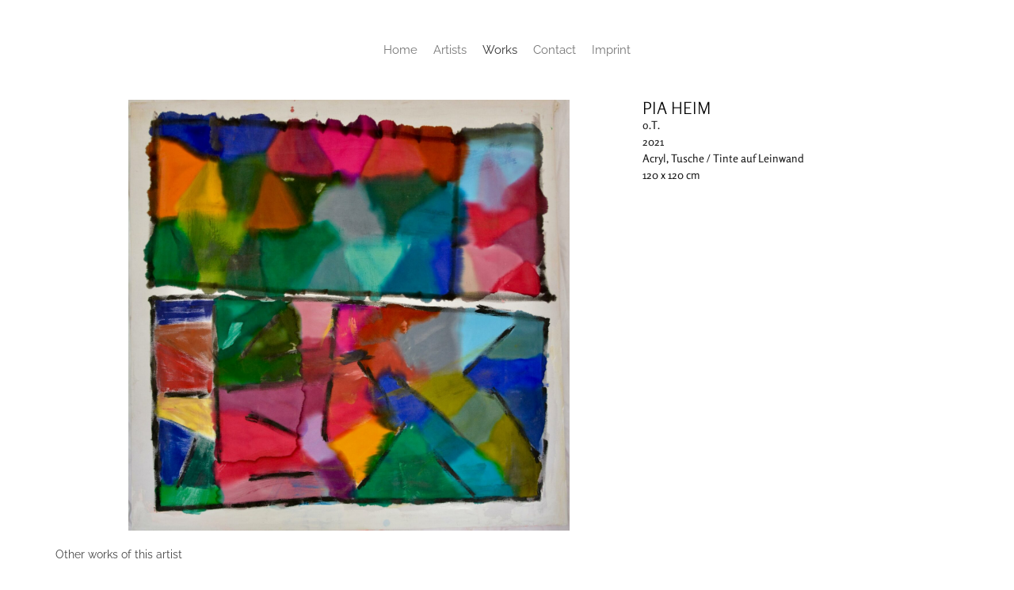

--- FILE ---
content_type: text/html; charset=UTF-8
request_url: https://gallery.atelierrohling.ch/works/o-t-148/
body_size: 17337
content:
<!doctype html>
<html lang="de-DE">
<head>
	<meta charset="UTF-8">
	<meta name="viewport" content="width=device-width, initial-scale=1">
	<link rel="profile" href="https://gmpg.org/xfn/11">
	<meta name='robots' content='index, follow, max-image-preview:large, max-snippet:-1, max-video-preview:-1' />
	<style>img:is([sizes="auto" i], [sizes^="auto," i]) { contain-intrinsic-size: 3000px 1500px }</style>
	
	<!-- This site is optimized with the Yoast SEO plugin v25.3.1 - https://yoast.com/wordpress/plugins/seo/ -->
	<title>o.T. - Atelier Rohling</title>
	<link rel="canonical" href="https://gallery.atelierrohling.ch/works/o-t-148/" />
	<meta property="og:locale" content="de_DE" />
	<meta property="og:type" content="article" />
	<meta property="og:title" content="o.T. - Atelier Rohling" />
	<meta property="og:url" content="https://gallery.atelierrohling.ch/works/o-t-148/" />
	<meta property="og:site_name" content="Atelier Rohling" />
	<meta property="article:modified_time" content="2024-07-03T08:56:04+00:00" />
	<meta property="og:image" content="https://file.web.artbutler.com/wph23/uploads/sites/16/2024/02/22141958/ffa65c2771fd4035-scaled.jpg" />
	<meta property="og:image:width" content="2560" />
	<meta property="og:image:height" content="2499" />
	<meta property="og:image:type" content="image/jpeg" />
	<meta name="twitter:card" content="summary_large_image" />
	<script type="application/ld+json" class="yoast-schema-graph">{"@context":"https://schema.org","@graph":[{"@type":"WebPage","@id":"https://gallery.atelierrohling.ch/works/o-t-148/","url":"https://gallery.atelierrohling.ch/works/o-t-148/","name":"o.T. - Atelier Rohling","isPartOf":{"@id":"https://gallery.atelierrohling.ch/#website"},"primaryImageOfPage":{"@id":"https://gallery.atelierrohling.ch/works/o-t-148/#primaryimage"},"image":{"@id":"https://gallery.atelierrohling.ch/works/o-t-148/#primaryimage"},"thumbnailUrl":"https://file.web.artbutler.com/wph23/uploads/sites/16/2024/02/22141958/ffa65c2771fd4035-scaled.jpg","datePublished":"2024-02-22T14:16:36+00:00","dateModified":"2024-07-03T08:56:04+00:00","breadcrumb":{"@id":"https://gallery.atelierrohling.ch/works/o-t-148/#breadcrumb"},"inLanguage":"de","potentialAction":[{"@type":"ReadAction","target":["https://gallery.atelierrohling.ch/works/o-t-148/"]}]},{"@type":"ImageObject","inLanguage":"de","@id":"https://gallery.atelierrohling.ch/works/o-t-148/#primaryimage","url":"https://file.web.artbutler.com/wph23/uploads/sites/16/2024/02/22141958/ffa65c2771fd4035-scaled.jpg","contentUrl":"https://file.web.artbutler.com/wph23/uploads/sites/16/2024/02/22141958/ffa65c2771fd4035-scaled.jpg","width":2560,"height":2499,"caption":""},{"@type":"BreadcrumbList","@id":"https://gallery.atelierrohling.ch/works/o-t-148/#breadcrumb","itemListElement":[{"@type":"ListItem","position":1,"name":"Works","item":"https://gallery.atelierrohling.ch/works/"},{"@type":"ListItem","position":2,"name":"o.T."}]},{"@type":"WebSite","@id":"https://gallery.atelierrohling.ch/#website","url":"https://gallery.atelierrohling.ch/","name":"Atelier Rohling","description":"","potentialAction":[{"@type":"SearchAction","target":{"@type":"EntryPoint","urlTemplate":"https://gallery.atelierrohling.ch/?s={search_term_string}"},"query-input":{"@type":"PropertyValueSpecification","valueRequired":true,"valueName":"search_term_string"}}],"inLanguage":"de"},{"@context":"http://schema.org","@type":"VisualArtwork","@id":"https://gallery.atelierrohling.ch/works/o-t-148/#visual-artwork","name":"o.T.","url":"https://gallery.atelierrohling.ch/works/o-t-148/","dateCreated":"2021","artMedium":"Acryl, Tusche / Tinte auf Leinwand","size":"120 x 120 cm","image":{"@type":"ImageObject","url":"https://file.web.artbutler.com/wph23/uploads/sites/16/2024/02/22141958/ffa65c2771fd4035-scaled.jpg","width":2560,"height":2499}}]}</script>
	<!-- / Yoast SEO plugin. -->


<link rel='dns-prefetch' href='//gallery.atelierrohling.ch' />
<link rel="alternate" type="application/rss+xml" title="Atelier Rohling &raquo; Feed" href="https://gallery.atelierrohling.ch/feed/" />
<link rel="alternate" type="application/rss+xml" title="Atelier Rohling &raquo; Kommentar-Feed" href="https://gallery.atelierrohling.ch/comments/feed/" />
<script>
window._wpemojiSettings = {"baseUrl":"https:\/\/s.w.org\/images\/core\/emoji\/15.1.0\/72x72\/","ext":".png","svgUrl":"https:\/\/s.w.org\/images\/core\/emoji\/15.1.0\/svg\/","svgExt":".svg","source":{"concatemoji":"https:\/\/gallery.atelierrohling.ch\/wp-includes\/js\/wp-emoji-release.min.js?ver=6.8.1"}};
/*! This file is auto-generated */
!function(i,n){var o,s,e;function c(e){try{var t={supportTests:e,timestamp:(new Date).valueOf()};sessionStorage.setItem(o,JSON.stringify(t))}catch(e){}}function p(e,t,n){e.clearRect(0,0,e.canvas.width,e.canvas.height),e.fillText(t,0,0);var t=new Uint32Array(e.getImageData(0,0,e.canvas.width,e.canvas.height).data),r=(e.clearRect(0,0,e.canvas.width,e.canvas.height),e.fillText(n,0,0),new Uint32Array(e.getImageData(0,0,e.canvas.width,e.canvas.height).data));return t.every(function(e,t){return e===r[t]})}function u(e,t,n){switch(t){case"flag":return n(e,"\ud83c\udff3\ufe0f\u200d\u26a7\ufe0f","\ud83c\udff3\ufe0f\u200b\u26a7\ufe0f")?!1:!n(e,"\ud83c\uddfa\ud83c\uddf3","\ud83c\uddfa\u200b\ud83c\uddf3")&&!n(e,"\ud83c\udff4\udb40\udc67\udb40\udc62\udb40\udc65\udb40\udc6e\udb40\udc67\udb40\udc7f","\ud83c\udff4\u200b\udb40\udc67\u200b\udb40\udc62\u200b\udb40\udc65\u200b\udb40\udc6e\u200b\udb40\udc67\u200b\udb40\udc7f");case"emoji":return!n(e,"\ud83d\udc26\u200d\ud83d\udd25","\ud83d\udc26\u200b\ud83d\udd25")}return!1}function f(e,t,n){var r="undefined"!=typeof WorkerGlobalScope&&self instanceof WorkerGlobalScope?new OffscreenCanvas(300,150):i.createElement("canvas"),a=r.getContext("2d",{willReadFrequently:!0}),o=(a.textBaseline="top",a.font="600 32px Arial",{});return e.forEach(function(e){o[e]=t(a,e,n)}),o}function t(e){var t=i.createElement("script");t.src=e,t.defer=!0,i.head.appendChild(t)}"undefined"!=typeof Promise&&(o="wpEmojiSettingsSupports",s=["flag","emoji"],n.supports={everything:!0,everythingExceptFlag:!0},e=new Promise(function(e){i.addEventListener("DOMContentLoaded",e,{once:!0})}),new Promise(function(t){var n=function(){try{var e=JSON.parse(sessionStorage.getItem(o));if("object"==typeof e&&"number"==typeof e.timestamp&&(new Date).valueOf()<e.timestamp+604800&&"object"==typeof e.supportTests)return e.supportTests}catch(e){}return null}();if(!n){if("undefined"!=typeof Worker&&"undefined"!=typeof OffscreenCanvas&&"undefined"!=typeof URL&&URL.createObjectURL&&"undefined"!=typeof Blob)try{var e="postMessage("+f.toString()+"("+[JSON.stringify(s),u.toString(),p.toString()].join(",")+"));",r=new Blob([e],{type:"text/javascript"}),a=new Worker(URL.createObjectURL(r),{name:"wpTestEmojiSupports"});return void(a.onmessage=function(e){c(n=e.data),a.terminate(),t(n)})}catch(e){}c(n=f(s,u,p))}t(n)}).then(function(e){for(var t in e)n.supports[t]=e[t],n.supports.everything=n.supports.everything&&n.supports[t],"flag"!==t&&(n.supports.everythingExceptFlag=n.supports.everythingExceptFlag&&n.supports[t]);n.supports.everythingExceptFlag=n.supports.everythingExceptFlag&&!n.supports.flag,n.DOMReady=!1,n.readyCallback=function(){n.DOMReady=!0}}).then(function(){return e}).then(function(){var e;n.supports.everything||(n.readyCallback(),(e=n.source||{}).concatemoji?t(e.concatemoji):e.wpemoji&&e.twemoji&&(t(e.twemoji),t(e.wpemoji)))}))}((window,document),window._wpemojiSettings);
</script>
<link rel='stylesheet' id='abx-lightbox-style-css' href='https://gallery.atelierrohling.ch/wp-content/plugins/artbutlerwebsites/elementor/Lightbox/index.css?ver=1.22.3' media='all' />
<style id='wp-emoji-styles-inline-css'>

	img.wp-smiley, img.emoji {
		display: inline !important;
		border: none !important;
		box-shadow: none !important;
		height: 1em !important;
		width: 1em !important;
		margin: 0 0.07em !important;
		vertical-align: -0.1em !important;
		background: none !important;
		padding: 0 !important;
	}
</style>
<link rel='stylesheet' id='wp-block-library-css' href='https://gallery.atelierrohling.ch/wp-includes/css/dist/block-library/style.min.css?ver=6.8.1' media='all' />
<style id='global-styles-inline-css'>
:root{--wp--preset--aspect-ratio--square: 1;--wp--preset--aspect-ratio--4-3: 4/3;--wp--preset--aspect-ratio--3-4: 3/4;--wp--preset--aspect-ratio--3-2: 3/2;--wp--preset--aspect-ratio--2-3: 2/3;--wp--preset--aspect-ratio--16-9: 16/9;--wp--preset--aspect-ratio--9-16: 9/16;--wp--preset--color--black: #000000;--wp--preset--color--cyan-bluish-gray: #abb8c3;--wp--preset--color--white: #ffffff;--wp--preset--color--pale-pink: #f78da7;--wp--preset--color--vivid-red: #cf2e2e;--wp--preset--color--luminous-vivid-orange: #ff6900;--wp--preset--color--luminous-vivid-amber: #fcb900;--wp--preset--color--light-green-cyan: #7bdcb5;--wp--preset--color--vivid-green-cyan: #00d084;--wp--preset--color--pale-cyan-blue: #8ed1fc;--wp--preset--color--vivid-cyan-blue: #0693e3;--wp--preset--color--vivid-purple: #9b51e0;--wp--preset--gradient--vivid-cyan-blue-to-vivid-purple: linear-gradient(135deg,rgba(6,147,227,1) 0%,rgb(155,81,224) 100%);--wp--preset--gradient--light-green-cyan-to-vivid-green-cyan: linear-gradient(135deg,rgb(122,220,180) 0%,rgb(0,208,130) 100%);--wp--preset--gradient--luminous-vivid-amber-to-luminous-vivid-orange: linear-gradient(135deg,rgba(252,185,0,1) 0%,rgba(255,105,0,1) 100%);--wp--preset--gradient--luminous-vivid-orange-to-vivid-red: linear-gradient(135deg,rgba(255,105,0,1) 0%,rgb(207,46,46) 100%);--wp--preset--gradient--very-light-gray-to-cyan-bluish-gray: linear-gradient(135deg,rgb(238,238,238) 0%,rgb(169,184,195) 100%);--wp--preset--gradient--cool-to-warm-spectrum: linear-gradient(135deg,rgb(74,234,220) 0%,rgb(151,120,209) 20%,rgb(207,42,186) 40%,rgb(238,44,130) 60%,rgb(251,105,98) 80%,rgb(254,248,76) 100%);--wp--preset--gradient--blush-light-purple: linear-gradient(135deg,rgb(255,206,236) 0%,rgb(152,150,240) 100%);--wp--preset--gradient--blush-bordeaux: linear-gradient(135deg,rgb(254,205,165) 0%,rgb(254,45,45) 50%,rgb(107,0,62) 100%);--wp--preset--gradient--luminous-dusk: linear-gradient(135deg,rgb(255,203,112) 0%,rgb(199,81,192) 50%,rgb(65,88,208) 100%);--wp--preset--gradient--pale-ocean: linear-gradient(135deg,rgb(255,245,203) 0%,rgb(182,227,212) 50%,rgb(51,167,181) 100%);--wp--preset--gradient--electric-grass: linear-gradient(135deg,rgb(202,248,128) 0%,rgb(113,206,126) 100%);--wp--preset--gradient--midnight: linear-gradient(135deg,rgb(2,3,129) 0%,rgb(40,116,252) 100%);--wp--preset--font-size--small: 13px;--wp--preset--font-size--medium: 20px;--wp--preset--font-size--large: 36px;--wp--preset--font-size--x-large: 42px;--wp--preset--spacing--20: 0.44rem;--wp--preset--spacing--30: 0.67rem;--wp--preset--spacing--40: 1rem;--wp--preset--spacing--50: 1.5rem;--wp--preset--spacing--60: 2.25rem;--wp--preset--spacing--70: 3.38rem;--wp--preset--spacing--80: 5.06rem;--wp--preset--shadow--natural: 6px 6px 9px rgba(0, 0, 0, 0.2);--wp--preset--shadow--deep: 12px 12px 50px rgba(0, 0, 0, 0.4);--wp--preset--shadow--sharp: 6px 6px 0px rgba(0, 0, 0, 0.2);--wp--preset--shadow--outlined: 6px 6px 0px -3px rgba(255, 255, 255, 1), 6px 6px rgba(0, 0, 0, 1);--wp--preset--shadow--crisp: 6px 6px 0px rgba(0, 0, 0, 1);}:root { --wp--style--global--content-size: 800px;--wp--style--global--wide-size: 1200px; }:where(body) { margin: 0; }.wp-site-blocks > .alignleft { float: left; margin-right: 2em; }.wp-site-blocks > .alignright { float: right; margin-left: 2em; }.wp-site-blocks > .aligncenter { justify-content: center; margin-left: auto; margin-right: auto; }:where(.wp-site-blocks) > * { margin-block-start: 24px; margin-block-end: 0; }:where(.wp-site-blocks) > :first-child { margin-block-start: 0; }:where(.wp-site-blocks) > :last-child { margin-block-end: 0; }:root { --wp--style--block-gap: 24px; }:root :where(.is-layout-flow) > :first-child{margin-block-start: 0;}:root :where(.is-layout-flow) > :last-child{margin-block-end: 0;}:root :where(.is-layout-flow) > *{margin-block-start: 24px;margin-block-end: 0;}:root :where(.is-layout-constrained) > :first-child{margin-block-start: 0;}:root :where(.is-layout-constrained) > :last-child{margin-block-end: 0;}:root :where(.is-layout-constrained) > *{margin-block-start: 24px;margin-block-end: 0;}:root :where(.is-layout-flex){gap: 24px;}:root :where(.is-layout-grid){gap: 24px;}.is-layout-flow > .alignleft{float: left;margin-inline-start: 0;margin-inline-end: 2em;}.is-layout-flow > .alignright{float: right;margin-inline-start: 2em;margin-inline-end: 0;}.is-layout-flow > .aligncenter{margin-left: auto !important;margin-right: auto !important;}.is-layout-constrained > .alignleft{float: left;margin-inline-start: 0;margin-inline-end: 2em;}.is-layout-constrained > .alignright{float: right;margin-inline-start: 2em;margin-inline-end: 0;}.is-layout-constrained > .aligncenter{margin-left: auto !important;margin-right: auto !important;}.is-layout-constrained > :where(:not(.alignleft):not(.alignright):not(.alignfull)){max-width: var(--wp--style--global--content-size);margin-left: auto !important;margin-right: auto !important;}.is-layout-constrained > .alignwide{max-width: var(--wp--style--global--wide-size);}body .is-layout-flex{display: flex;}.is-layout-flex{flex-wrap: wrap;align-items: center;}.is-layout-flex > :is(*, div){margin: 0;}body .is-layout-grid{display: grid;}.is-layout-grid > :is(*, div){margin: 0;}body{padding-top: 0px;padding-right: 0px;padding-bottom: 0px;padding-left: 0px;}a:where(:not(.wp-element-button)){text-decoration: underline;}:root :where(.wp-element-button, .wp-block-button__link){background-color: #32373c;border-width: 0;color: #fff;font-family: inherit;font-size: inherit;line-height: inherit;padding: calc(0.667em + 2px) calc(1.333em + 2px);text-decoration: none;}.has-black-color{color: var(--wp--preset--color--black) !important;}.has-cyan-bluish-gray-color{color: var(--wp--preset--color--cyan-bluish-gray) !important;}.has-white-color{color: var(--wp--preset--color--white) !important;}.has-pale-pink-color{color: var(--wp--preset--color--pale-pink) !important;}.has-vivid-red-color{color: var(--wp--preset--color--vivid-red) !important;}.has-luminous-vivid-orange-color{color: var(--wp--preset--color--luminous-vivid-orange) !important;}.has-luminous-vivid-amber-color{color: var(--wp--preset--color--luminous-vivid-amber) !important;}.has-light-green-cyan-color{color: var(--wp--preset--color--light-green-cyan) !important;}.has-vivid-green-cyan-color{color: var(--wp--preset--color--vivid-green-cyan) !important;}.has-pale-cyan-blue-color{color: var(--wp--preset--color--pale-cyan-blue) !important;}.has-vivid-cyan-blue-color{color: var(--wp--preset--color--vivid-cyan-blue) !important;}.has-vivid-purple-color{color: var(--wp--preset--color--vivid-purple) !important;}.has-black-background-color{background-color: var(--wp--preset--color--black) !important;}.has-cyan-bluish-gray-background-color{background-color: var(--wp--preset--color--cyan-bluish-gray) !important;}.has-white-background-color{background-color: var(--wp--preset--color--white) !important;}.has-pale-pink-background-color{background-color: var(--wp--preset--color--pale-pink) !important;}.has-vivid-red-background-color{background-color: var(--wp--preset--color--vivid-red) !important;}.has-luminous-vivid-orange-background-color{background-color: var(--wp--preset--color--luminous-vivid-orange) !important;}.has-luminous-vivid-amber-background-color{background-color: var(--wp--preset--color--luminous-vivid-amber) !important;}.has-light-green-cyan-background-color{background-color: var(--wp--preset--color--light-green-cyan) !important;}.has-vivid-green-cyan-background-color{background-color: var(--wp--preset--color--vivid-green-cyan) !important;}.has-pale-cyan-blue-background-color{background-color: var(--wp--preset--color--pale-cyan-blue) !important;}.has-vivid-cyan-blue-background-color{background-color: var(--wp--preset--color--vivid-cyan-blue) !important;}.has-vivid-purple-background-color{background-color: var(--wp--preset--color--vivid-purple) !important;}.has-black-border-color{border-color: var(--wp--preset--color--black) !important;}.has-cyan-bluish-gray-border-color{border-color: var(--wp--preset--color--cyan-bluish-gray) !important;}.has-white-border-color{border-color: var(--wp--preset--color--white) !important;}.has-pale-pink-border-color{border-color: var(--wp--preset--color--pale-pink) !important;}.has-vivid-red-border-color{border-color: var(--wp--preset--color--vivid-red) !important;}.has-luminous-vivid-orange-border-color{border-color: var(--wp--preset--color--luminous-vivid-orange) !important;}.has-luminous-vivid-amber-border-color{border-color: var(--wp--preset--color--luminous-vivid-amber) !important;}.has-light-green-cyan-border-color{border-color: var(--wp--preset--color--light-green-cyan) !important;}.has-vivid-green-cyan-border-color{border-color: var(--wp--preset--color--vivid-green-cyan) !important;}.has-pale-cyan-blue-border-color{border-color: var(--wp--preset--color--pale-cyan-blue) !important;}.has-vivid-cyan-blue-border-color{border-color: var(--wp--preset--color--vivid-cyan-blue) !important;}.has-vivid-purple-border-color{border-color: var(--wp--preset--color--vivid-purple) !important;}.has-vivid-cyan-blue-to-vivid-purple-gradient-background{background: var(--wp--preset--gradient--vivid-cyan-blue-to-vivid-purple) !important;}.has-light-green-cyan-to-vivid-green-cyan-gradient-background{background: var(--wp--preset--gradient--light-green-cyan-to-vivid-green-cyan) !important;}.has-luminous-vivid-amber-to-luminous-vivid-orange-gradient-background{background: var(--wp--preset--gradient--luminous-vivid-amber-to-luminous-vivid-orange) !important;}.has-luminous-vivid-orange-to-vivid-red-gradient-background{background: var(--wp--preset--gradient--luminous-vivid-orange-to-vivid-red) !important;}.has-very-light-gray-to-cyan-bluish-gray-gradient-background{background: var(--wp--preset--gradient--very-light-gray-to-cyan-bluish-gray) !important;}.has-cool-to-warm-spectrum-gradient-background{background: var(--wp--preset--gradient--cool-to-warm-spectrum) !important;}.has-blush-light-purple-gradient-background{background: var(--wp--preset--gradient--blush-light-purple) !important;}.has-blush-bordeaux-gradient-background{background: var(--wp--preset--gradient--blush-bordeaux) !important;}.has-luminous-dusk-gradient-background{background: var(--wp--preset--gradient--luminous-dusk) !important;}.has-pale-ocean-gradient-background{background: var(--wp--preset--gradient--pale-ocean) !important;}.has-electric-grass-gradient-background{background: var(--wp--preset--gradient--electric-grass) !important;}.has-midnight-gradient-background{background: var(--wp--preset--gradient--midnight) !important;}.has-small-font-size{font-size: var(--wp--preset--font-size--small) !important;}.has-medium-font-size{font-size: var(--wp--preset--font-size--medium) !important;}.has-large-font-size{font-size: var(--wp--preset--font-size--large) !important;}.has-x-large-font-size{font-size: var(--wp--preset--font-size--x-large) !important;}
:root :where(.wp-block-pullquote){font-size: 1.5em;line-height: 1.6;}
</style>
<link rel='stylesheet' id='ivory-search-styles-css' href='https://gallery.atelierrohling.ch/wp-content/plugins/add-search-to-menu/public/css/ivory-search.min.css?ver=5.5.11' media='all' />
<link rel='stylesheet' id='hello-elementor-css' href='https://gallery.atelierrohling.ch/wp-content/themes/hello-elementor/assets/css/reset.css?ver=3.4.4' media='all' />
<link rel='stylesheet' id='hello-elementor-theme-style-css' href='https://gallery.atelierrohling.ch/wp-content/themes/hello-elementor/assets/css/theme.css?ver=3.4.4' media='all' />
<link rel='stylesheet' id='hello-elementor-header-footer-css' href='https://gallery.atelierrohling.ch/wp-content/themes/hello-elementor/assets/css/header-footer.css?ver=3.4.4' media='all' />
<link rel='stylesheet' id='elementor-frontend-css' href='https://gallery.atelierrohling.ch/wp-content/plugins/elementor/assets/css/frontend.min.css?ver=3.29.2' media='all' />
<style id='elementor-frontend-inline-css'>

		.dialog-widget.elementor-lightbox, .confirm-modal-content.elementor-lightbox {
			
			
			
			
			
		}

		.dialog-widget.elementor-lightbox .swiper .elementor-swiper-button,
		.dialog-widget.elementor-lightbox .swiper~.elementor-swiper-button {
			color: var(--lightbox-ui-color);
			font-size: var(--lightbox-navigation-icons-size);
		}

		.dialog-widget.elementor-lightbox .swiper .elementor-swiper-button:hover,
		.dialog-widget.elementor-lightbox .swiper~.elementor-swiper-button:hover {
			color: var(--lightbox-ui-color-hover);
		}

		.dialog-widget.elementor-lightbox .swiper .elementor-swiper-button svg,
		.dialog-widget.elementor-lightbox .swiper~.elementor-swiper-button svg {
			fill: currentColor;
		}

		.dialog-widget.elementor-lightbox .swiper .swiper-pagination-fraction {
			color: var(--lightbox-ui-color);
		}

		.confirm-modal-content .abx-left, .confirm-modal-content .abx-right {
			width: var(--lightbox-navigation-icons-size);
			height: var(--lightbox-navigation-icons-size);
		}

		.confirm-modal-content .counter {
			color: var(--lightbox-ui-color);
			font-size: var(--lightbox-header-icons-size);
			
		}

		.confirm-modal-content .abx-close svg {
			width: var(--lightbox-header-icons-size);
			height: var(--lightbox-header-icons-size);
		}
	
.elementor-slideshow__title{font-family:var(--e-global-typography-text-font-family);font-size:var(--e-global-typography-text-font-size);font-style:var(--e-global-typography-text-font-style);font-weight:var(--e-global-typography-text-font-weight);text-transform:var(--e-global-typography-text-text-transform);line-height:var(--e-global-typography-text-line-height);letter-spacing:var(--e-global-typography-text-letter-spacing);word-spacing:var(--e-global-typography-text-word-spacing);}
.elementor-slideshow__title{font-family:var(--e-global-typography-text-font-family);font-size:var(--e-global-typography-text-font-size);font-style:var(--e-global-typography-text-font-style);font-weight:var(--e-global-typography-text-font-weight);text-transform:var(--e-global-typography-text-text-transform);line-height:var(--e-global-typography-text-line-height);letter-spacing:var(--e-global-typography-text-letter-spacing);word-spacing:var(--e-global-typography-text-word-spacing);}
</style>
<link rel='stylesheet' id='elementor-post-7-css' href='https://gallery.atelierrohling.ch/wp-content/uploads/sites/16/elementor/css/post-7.css?ver=1766494515' media='all' />
<link rel='stylesheet' id='widget-spacer-css' href='https://gallery.atelierrohling.ch/wp-content/plugins/elementor/assets/css/widget-spacer.min.css?ver=3.29.2' media='all' />
<link rel='stylesheet' id='widget-nav-menu-css' href='https://gallery.atelierrohling.ch/wp-content/plugins/elementor-pro/assets/css/widget-nav-menu.min.css?ver=3.29.2' media='all' />
<link rel='stylesheet' id='widget-image-css' href='https://gallery.atelierrohling.ch/wp-content/plugins/elementor/assets/css/widget-image.min.css?ver=3.29.2' media='all' />
<link rel='stylesheet' id='swiper-css' href='https://gallery.atelierrohling.ch/wp-content/plugins/elementor/assets/lib/swiper/v8/css/swiper.min.css?ver=8.4.5' media='all' />
<link rel='stylesheet' id='e-swiper-css' href='https://gallery.atelierrohling.ch/wp-content/plugins/elementor/assets/css/conditionals/e-swiper.min.css?ver=3.29.2' media='all' />
<link rel='stylesheet' id='widget-image-carousel-css' href='https://gallery.atelierrohling.ch/wp-content/plugins/elementor/assets/css/widget-image-carousel.min.css?ver=3.29.2' media='all' />
<link rel='stylesheet' id='widget-heading-css' href='https://gallery.atelierrohling.ch/wp-content/plugins/elementor/assets/css/widget-heading.min.css?ver=3.29.2' media='all' />
<link rel='stylesheet' id='widget-post-info-css' href='https://gallery.atelierrohling.ch/wp-content/plugins/elementor-pro/assets/css/widget-post-info.min.css?ver=3.29.2' media='all' />
<link rel='stylesheet' id='widget-icon-list-css' href='https://gallery.atelierrohling.ch/wp-content/plugins/elementor/assets/css/widget-icon-list.min.css?ver=3.29.2' media='all' />
<link rel='stylesheet' id='elementor-icons-shared-0-css' href='https://gallery.atelierrohling.ch/wp-content/plugins/elementor/assets/lib/font-awesome/css/fontawesome.min.css?ver=5.15.3' media='all' />
<link rel='stylesheet' id='elementor-icons-fa-regular-css' href='https://gallery.atelierrohling.ch/wp-content/plugins/elementor/assets/lib/font-awesome/css/regular.min.css?ver=5.15.3' media='all' />
<link rel='stylesheet' id='elementor-icons-fa-solid-css' href='https://gallery.atelierrohling.ch/wp-content/plugins/elementor/assets/lib/font-awesome/css/solid.min.css?ver=5.15.3' media='all' />
<link rel='stylesheet' id='widget-nested-tabs-css' href='https://gallery.atelierrohling.ch/wp-content/plugins/elementor/assets/css/widget-nested-tabs.min.css?ver=3.29.2' media='all' />
<link rel='stylesheet' id='widget-loop-common-css' href='https://gallery.atelierrohling.ch/wp-content/plugins/elementor-pro/assets/css/widget-loop-common.min.css?ver=3.29.2' media='all' />
<link rel='stylesheet' id='widget-loop-grid-css' href='https://gallery.atelierrohling.ch/wp-content/plugins/elementor-pro/assets/css/widget-loop-grid.min.css?ver=3.29.2' media='all' />
<link rel='stylesheet' id='widget-loop-carousel-css' href='https://gallery.atelierrohling.ch/wp-content/plugins/elementor-pro/assets/css/widget-loop-carousel.min.css?ver=3.29.2' media='all' />
<link rel='stylesheet' id='widget-form-css' href='https://gallery.atelierrohling.ch/wp-content/plugins/elementor-pro/assets/css/widget-form.min.css?ver=3.29.2' media='all' />
<link rel='stylesheet' id='e-popup-css' href='https://gallery.atelierrohling.ch/wp-content/plugins/elementor-pro/assets/css/conditionals/popup.min.css?ver=3.29.2' media='all' />
<link rel='stylesheet' id='elementor-icons-css' href='https://gallery.atelierrohling.ch/wp-content/plugins/elementor/assets/lib/eicons/css/elementor-icons.min.css?ver=5.40.0' media='all' />
<link rel='stylesheet' id='abx-carousels-css' href='https://gallery.atelierrohling.ch/wp-content/plugins/artbutlerwebsites/elementor/css/abx-carousels.css?ver=1.22.3' media='all' />
<link rel='stylesheet' id='abx-globals-css' href='https://gallery.atelierrohling.ch/wp-content/plugins/artbutlerwebsites/elementor/css/global.css?ver=1.22.3' media='all' />
<link rel='stylesheet' id='abx-layouts-css' href='https://gallery.atelierrohling.ch/wp-content/plugins/artbutlerwebsites/elementor/css/layouts.css?ver=1.22.3' media='all' />
<link rel='stylesheet' id='elementor-post-9-css' href='https://gallery.atelierrohling.ch/wp-content/uploads/sites/16/elementor/css/post-9.css?ver=1766494515' media='all' />
<link rel='stylesheet' id='elementor-post-93-css' href='https://gallery.atelierrohling.ch/wp-content/uploads/sites/16/elementor/css/post-93.css?ver=1766494515' media='all' />
<link rel='stylesheet' id='elementor-post-78-css' href='https://gallery.atelierrohling.ch/wp-content/uploads/sites/16/elementor/css/post-78.css?ver=1766494515' media='all' />
<link rel='stylesheet' id='elementor-post-81-css' href='https://gallery.atelierrohling.ch/wp-content/uploads/sites/16/elementor/css/post-81.css?ver=1766494515' media='all' />
<link rel='stylesheet' id='elementor-gf-local-raleway-css' href='https://gallery.atelierrohling.ch/wp-content/uploads/sites/16/elementor/google-fonts/css/raleway.css?ver=1750878915' media='all' />
<link rel='stylesheet' id='elementor-gf-local-rosario-css' href='https://gallery.atelierrohling.ch/wp-content/uploads/sites/16/elementor/google-fonts/css/rosario.css?ver=1750878916' media='all' />
<script src="https://gallery.atelierrohling.ch/wp-includes/js/jquery/jquery.min.js?ver=3.7.1" id="jquery-core-js"></script>
<script src="https://gallery.atelierrohling.ch/wp-includes/js/jquery/jquery-migrate.min.js?ver=3.4.1" id="jquery-migrate-js"></script>
<script src="https://gallery.atelierrohling.ch/wp-content/plugins/artbutlerwebsites/elementor/js/enquiry.js?ver=1.22.3" id="popup-script-js"></script>
<script src="https://gallery.atelierrohling.ch/wp-content/plugins/artbutlerwebsites/elementor/js/vendors/list.min.js?ver=1.22.3" id="list-js-js"></script>
<script src="https://gallery.atelierrohling.ch/wp-content/plugins/artbutlerwebsites/elementor/js/hide-data.js?ver=1.22.3" id="hide-data-js"></script>
<script src="https://gallery.atelierrohling.ch/wp-content/plugins/artbutlerwebsites/elementor/js/carousel-size.js?ver=1.22.3" id="abx-carousel-js"></script>
<script src="https://gallery.atelierrohling.ch/wp-content/plugins/artbutlerwebsites/elementor/js/elementor-fixes.js?ver=1.22.3" id="abx-elementor-fix-js"></script>
<script id="abx-tab-hash-js-extra">
var tab_with_scroll = {"with_scroll":"0","scroll_offset":"0"};
var tab_with_scroll = {"with_scroll":"0","scroll_offset":"0"};
</script>
<script src="https://gallery.atelierrohling.ch/wp-content/plugins/artbutlerwebsites/elementor/js/tab-hash.js?ver=1.22.3" id="abx-tab-hash-js"></script>
<script src="https://cdn.jsdelivr.net/npm/justified-layout@4.1.0/dist/justified-layout.min.js?ver=4.1.0" id="justified-layout-js"></script>
<script src="https://gallery.atelierrohling.ch/wp-content/plugins/artbutlerwebsites/elementor/js/justified-layout.js?ver=1.22.3" id="abx-justified-layout-js"></script>
<script src="https://gallery.atelierrohling.ch/wp-content/plugins/artbutlerwebsites/elementor/js/form-callback.js?ver=1.22.3" id="abx-form-callback-js"></script>
<script id="abx-elementor-pro-version-js-before">
window.elementorProVersion = "3.29.2"
</script>
<script src="https://gallery.atelierrohling.ch/wp-content/plugins/elementor-pro/assets/js/page-transitions.min.js?ver=3.29.2" id="page-transitions-js"></script>
<script src="https://gallery.atelierrohling.ch/wp-content/plugins/artbutlerwebsites/elementor/js/pagination.js?ver=1.22.3" id="abx-pagination-js"></script>
<script id="abx-lightbox-js-extra">
var post_meta_data = {"post_title":"o.T.","post_type":"works"};
</script>
<script id="abx-lightbox-js-before">
window.website_config = {"lang":"de"}
</script>
<script src="https://gallery.atelierrohling.ch/wp-content/plugins/artbutlerwebsites/elementor/js/lightbox.js?ver=1.22.3" id="abx-lightbox-js"></script>
<link rel="https://api.w.org/" href="https://gallery.atelierrohling.ch/wp-json/" /><link rel="alternate" title="JSON" type="application/json" href="https://gallery.atelierrohling.ch/wp-json/wp/v2/works/1170" /><link rel="EditURI" type="application/rsd+xml" title="RSD" href="https://gallery.atelierrohling.ch/xmlrpc.php?rsd" />
<meta name="generator" content="WordPress 6.8.1" />
<link rel='shortlink' href='https://gallery.atelierrohling.ch/?p=1170' />
<link rel="alternate" title="oEmbed (JSON)" type="application/json+oembed" href="https://gallery.atelierrohling.ch/wp-json/oembed/1.0/embed?url=https%3A%2F%2Fgallery.atelierrohling.ch%2Fworks%2Fo-t-148%2F" />
<link rel="alternate" title="oEmbed (XML)" type="text/xml+oembed" href="https://gallery.atelierrohling.ch/wp-json/oembed/1.0/embed?url=https%3A%2F%2Fgallery.atelierrohling.ch%2Fworks%2Fo-t-148%2F&#038;format=xml" />
<meta name="generator" content="Elementor 3.29.2; features: additional_custom_breakpoints, e_local_google_fonts; settings: css_print_method-external, google_font-enabled, font_display-auto">
			<style>
				.e-con.e-parent:nth-of-type(n+4):not(.e-lazyloaded):not(.e-no-lazyload),
				.e-con.e-parent:nth-of-type(n+4):not(.e-lazyloaded):not(.e-no-lazyload) * {
					background-image: none !important;
				}
				@media screen and (max-height: 1024px) {
					.e-con.e-parent:nth-of-type(n+3):not(.e-lazyloaded):not(.e-no-lazyload),
					.e-con.e-parent:nth-of-type(n+3):not(.e-lazyloaded):not(.e-no-lazyload) * {
						background-image: none !important;
					}
				}
				@media screen and (max-height: 640px) {
					.e-con.e-parent:nth-of-type(n+2):not(.e-lazyloaded):not(.e-no-lazyload),
					.e-con.e-parent:nth-of-type(n+2):not(.e-lazyloaded):not(.e-no-lazyload) * {
						background-image: none !important;
					}
				}
			</style>
			</head>
<body class="wp-singular works-template-default single single-works postid-1170 wp-embed-responsive wp-theme-hello-elementor hello-elementor artbutlerwebsites hello-elementor-default elementor-default elementor-kit-7 elementor-page-78">

		<e-page-transition class="e-page-transition--entering" exclude="^https\:\/\/gallery\.atelierrohling\.ch\/wp\-admin\/">
					</e-page-transition>
		
<a class="skip-link screen-reader-text" href="#content">Zum Inhalt springen</a>

		<div data-elementor-type="header" data-elementor-id="9" class="elementor elementor-9 elementor-location-header" data-elementor-post-type="elementor_library">
			<div class="elementor-element elementor-element-29d3452 e-flex e-con-boxed e-con e-parent" data-id="29d3452" data-element_type="container">
					<div class="e-con-inner">
				<div class="elementor-element elementor-element-c1cc0f5 elementor-widget elementor-widget-spacer" data-id="c1cc0f5" data-element_type="widget" data-widget_type="spacer.default">
				<div class="elementor-widget-container">
							<div class="elementor-spacer">
			<div class="elementor-spacer-inner"></div>
		</div>
						</div>
				</div>
					</div>
				</div>
		<div class="elementor-element elementor-element-88fb630 elementor-hidden-tablet elementor-hidden-mobile e-flex e-con-boxed e-con e-parent" data-id="88fb630" data-element_type="container" data-settings="{&quot;background_background&quot;:&quot;classic&quot;}">
					<div class="e-con-inner">
				<div class="elementor-element elementor-element-98dc183 elementor-nav-menu--dropdown-tablet elementor-nav-menu__text-align-aside elementor-nav-menu--toggle elementor-nav-menu--burger elementor-widget elementor-widget-nav-menu" data-id="98dc183" data-element_type="widget" data-settings="{&quot;layout&quot;:&quot;horizontal&quot;,&quot;submenu_icon&quot;:{&quot;value&quot;:&quot;&lt;i class=\&quot;fas fa-caret-down\&quot;&gt;&lt;\/i&gt;&quot;,&quot;library&quot;:&quot;fa-solid&quot;},&quot;toggle&quot;:&quot;burger&quot;}" data-widget_type="nav-menu.default">
				<div class="elementor-widget-container">
								<nav aria-label="Menü" class="elementor-nav-menu--main elementor-nav-menu__container elementor-nav-menu--layout-horizontal e--pointer-underline e--animation-fade">
				<ul id="menu-1-98dc183" class="elementor-nav-menu"><li class="menu-item menu-item-type-post_type menu-item-object-page menu-item-home menu-item-329"><a href="https://gallery.atelierrohling.ch/" class="elementor-item">Home</a></li>
<li class="menu-item menu-item-type-post_type_archive menu-item-object-artists menu-item-188"><a href="https://gallery.atelierrohling.ch/artists/" class="elementor-item">Artists</a></li>
<li class="menu-item menu-item-type-post_type_archive menu-item-object-works menu-item-187 current-menu-item"><a href="https://gallery.atelierrohling.ch/works/" class="elementor-item-active elementor-item">Works</a></li>
<li class="menu-item menu-item-type-post_type menu-item-object-page menu-item-327"><a href="https://gallery.atelierrohling.ch/contact/" class="elementor-item">Contact</a></li>
<li class="menu-item menu-item-type-post_type menu-item-object-page menu-item-328"><a href="https://gallery.atelierrohling.ch/imprint/" class="elementor-item">Imprint</a></li>
</ul>			</nav>
					<div class="elementor-menu-toggle" role="button" tabindex="0" aria-label="Menü Umschalter" aria-expanded="false">
			<i aria-hidden="true" role="presentation" class="elementor-menu-toggle__icon--open eicon-menu-bar"></i><i aria-hidden="true" role="presentation" class="elementor-menu-toggle__icon--close eicon-close"></i>		</div>
					<nav class="elementor-nav-menu--dropdown elementor-nav-menu__container" aria-hidden="true">
				<ul id="menu-2-98dc183" class="elementor-nav-menu"><li class="menu-item menu-item-type-post_type menu-item-object-page menu-item-home menu-item-329"><a href="https://gallery.atelierrohling.ch/" class="elementor-item" tabindex="-1">Home</a></li>
<li class="menu-item menu-item-type-post_type_archive menu-item-object-artists menu-item-188"><a href="https://gallery.atelierrohling.ch/artists/" class="elementor-item" tabindex="-1">Artists</a></li>
<li class="menu-item menu-item-type-post_type_archive menu-item-object-works menu-item-187 current-menu-item"><a href="https://gallery.atelierrohling.ch/works/" class="elementor-item-active elementor-item" tabindex="-1">Works</a></li>
<li class="menu-item menu-item-type-post_type menu-item-object-page menu-item-327"><a href="https://gallery.atelierrohling.ch/contact/" class="elementor-item" tabindex="-1">Contact</a></li>
<li class="menu-item menu-item-type-post_type menu-item-object-page menu-item-328"><a href="https://gallery.atelierrohling.ch/imprint/" class="elementor-item" tabindex="-1">Imprint</a></li>
</ul>			</nav>
						</div>
				</div>
					</div>
				</div>
		<div class="elementor-element elementor-element-79c909a elementor-hidden-desktop elementor-hidden-mobile e-flex e-con-boxed e-con e-parent" data-id="79c909a" data-element_type="container" data-settings="{&quot;background_background&quot;:&quot;classic&quot;}">
					<div class="e-con-inner">
				<div class="elementor-element elementor-element-a3a1caf elementor-nav-menu--dropdown-none elementor-widget elementor-widget-nav-menu" data-id="a3a1caf" data-element_type="widget" data-settings="{&quot;layout&quot;:&quot;horizontal&quot;,&quot;submenu_icon&quot;:{&quot;value&quot;:&quot;&lt;i class=\&quot;fas fa-caret-down\&quot;&gt;&lt;\/i&gt;&quot;,&quot;library&quot;:&quot;fa-solid&quot;}}" data-widget_type="nav-menu.default">
				<div class="elementor-widget-container">
								<nav aria-label="Menü" class="elementor-nav-menu--main elementor-nav-menu__container elementor-nav-menu--layout-horizontal e--pointer-underline e--animation-fade">
				<ul id="menu-1-a3a1caf" class="elementor-nav-menu"><li class="menu-item menu-item-type-post_type menu-item-object-page menu-item-home menu-item-329"><a href="https://gallery.atelierrohling.ch/" class="elementor-item">Home</a></li>
<li class="menu-item menu-item-type-post_type_archive menu-item-object-artists menu-item-188"><a href="https://gallery.atelierrohling.ch/artists/" class="elementor-item">Artists</a></li>
<li class="menu-item menu-item-type-post_type_archive menu-item-object-works menu-item-187 current-menu-item"><a href="https://gallery.atelierrohling.ch/works/" class="elementor-item-active elementor-item">Works</a></li>
<li class="menu-item menu-item-type-post_type menu-item-object-page menu-item-327"><a href="https://gallery.atelierrohling.ch/contact/" class="elementor-item">Contact</a></li>
<li class="menu-item menu-item-type-post_type menu-item-object-page menu-item-328"><a href="https://gallery.atelierrohling.ch/imprint/" class="elementor-item">Imprint</a></li>
</ul>			</nav>
						<nav class="elementor-nav-menu--dropdown elementor-nav-menu__container" aria-hidden="true">
				<ul id="menu-2-a3a1caf" class="elementor-nav-menu"><li class="menu-item menu-item-type-post_type menu-item-object-page menu-item-home menu-item-329"><a href="https://gallery.atelierrohling.ch/" class="elementor-item" tabindex="-1">Home</a></li>
<li class="menu-item menu-item-type-post_type_archive menu-item-object-artists menu-item-188"><a href="https://gallery.atelierrohling.ch/artists/" class="elementor-item" tabindex="-1">Artists</a></li>
<li class="menu-item menu-item-type-post_type_archive menu-item-object-works menu-item-187 current-menu-item"><a href="https://gallery.atelierrohling.ch/works/" class="elementor-item-active elementor-item" tabindex="-1">Works</a></li>
<li class="menu-item menu-item-type-post_type menu-item-object-page menu-item-327"><a href="https://gallery.atelierrohling.ch/contact/" class="elementor-item" tabindex="-1">Contact</a></li>
<li class="menu-item menu-item-type-post_type menu-item-object-page menu-item-328"><a href="https://gallery.atelierrohling.ch/imprint/" class="elementor-item" tabindex="-1">Imprint</a></li>
</ul>			</nav>
						</div>
				</div>
					</div>
				</div>
		<div class="elementor-element elementor-element-e66fdda elementor-hidden-desktop elementor-hidden-tablet e-flex e-con-boxed e-con e-parent" data-id="e66fdda" data-element_type="container">
					<div class="e-con-inner">
				<div class="elementor-element elementor-element-ea9d40e elementor-widget-mobile__width-inherit elementor-absolute elementor-nav-menu--dropdown-tablet elementor-nav-menu__text-align-aside elementor-nav-menu--toggle elementor-nav-menu--burger elementor-widget elementor-widget-nav-menu" data-id="ea9d40e" data-element_type="widget" data-settings="{&quot;_position&quot;:&quot;absolute&quot;,&quot;layout&quot;:&quot;horizontal&quot;,&quot;submenu_icon&quot;:{&quot;value&quot;:&quot;&lt;i class=\&quot;fas fa-caret-down\&quot;&gt;&lt;\/i&gt;&quot;,&quot;library&quot;:&quot;fa-solid&quot;},&quot;toggle&quot;:&quot;burger&quot;}" data-widget_type="nav-menu.default">
				<div class="elementor-widget-container">
								<nav aria-label="Menü" class="elementor-nav-menu--main elementor-nav-menu__container elementor-nav-menu--layout-horizontal e--pointer-underline e--animation-fade">
				<ul id="menu-1-ea9d40e" class="elementor-nav-menu"><li class="menu-item menu-item-type-post_type menu-item-object-page menu-item-home menu-item-329"><a href="https://gallery.atelierrohling.ch/" class="elementor-item">Home</a></li>
<li class="menu-item menu-item-type-post_type_archive menu-item-object-artists menu-item-188"><a href="https://gallery.atelierrohling.ch/artists/" class="elementor-item">Artists</a></li>
<li class="menu-item menu-item-type-post_type_archive menu-item-object-works menu-item-187 current-menu-item"><a href="https://gallery.atelierrohling.ch/works/" class="elementor-item-active elementor-item">Works</a></li>
<li class="menu-item menu-item-type-post_type menu-item-object-page menu-item-327"><a href="https://gallery.atelierrohling.ch/contact/" class="elementor-item">Contact</a></li>
<li class="menu-item menu-item-type-post_type menu-item-object-page menu-item-328"><a href="https://gallery.atelierrohling.ch/imprint/" class="elementor-item">Imprint</a></li>
</ul>			</nav>
					<div class="elementor-menu-toggle" role="button" tabindex="0" aria-label="Menü Umschalter" aria-expanded="false">
			<i aria-hidden="true" role="presentation" class="elementor-menu-toggle__icon--open eicon-menu-bar"></i><i aria-hidden="true" role="presentation" class="elementor-menu-toggle__icon--close eicon-close"></i>		</div>
					<nav class="elementor-nav-menu--dropdown elementor-nav-menu__container" aria-hidden="true">
				<ul id="menu-2-ea9d40e" class="elementor-nav-menu"><li class="menu-item menu-item-type-post_type menu-item-object-page menu-item-home menu-item-329"><a href="https://gallery.atelierrohling.ch/" class="elementor-item" tabindex="-1">Home</a></li>
<li class="menu-item menu-item-type-post_type_archive menu-item-object-artists menu-item-188"><a href="https://gallery.atelierrohling.ch/artists/" class="elementor-item" tabindex="-1">Artists</a></li>
<li class="menu-item menu-item-type-post_type_archive menu-item-object-works menu-item-187 current-menu-item"><a href="https://gallery.atelierrohling.ch/works/" class="elementor-item-active elementor-item" tabindex="-1">Works</a></li>
<li class="menu-item menu-item-type-post_type menu-item-object-page menu-item-327"><a href="https://gallery.atelierrohling.ch/contact/" class="elementor-item" tabindex="-1">Contact</a></li>
<li class="menu-item menu-item-type-post_type menu-item-object-page menu-item-328"><a href="https://gallery.atelierrohling.ch/imprint/" class="elementor-item" tabindex="-1">Imprint</a></li>
</ul>			</nav>
						</div>
				</div>
				<div class="elementor-element elementor-element-dc58f72 elementor-widget elementor-widget-spacer" data-id="dc58f72" data-element_type="widget" data-widget_type="spacer.default">
				<div class="elementor-widget-container">
							<div class="elementor-spacer">
			<div class="elementor-spacer-inner"></div>
		</div>
						</div>
				</div>
					</div>
				</div>
		<div class="elementor-element elementor-element-2328e82 e-flex e-con-boxed e-con e-parent" data-id="2328e82" data-element_type="container">
					<div class="e-con-inner">
				<div class="elementor-element elementor-element-01e93ca elementor-widget elementor-widget-spacer" data-id="01e93ca" data-element_type="widget" data-widget_type="spacer.default">
				<div class="elementor-widget-container">
							<div class="elementor-spacer">
			<div class="elementor-spacer-inner"></div>
		</div>
						</div>
				</div>
					</div>
				</div>
				</div>
				<div data-elementor-type="single-post" data-elementor-id="78" class="elementor elementor-78 elementor-location-single post-1170 works type-works status-publish has-post-thumbnail hentry" data-elementor-post-type="elementor_library">
			<div class="elementor-element elementor-element-9a32914 abx-work-container e-flex e-con-boxed e-con e-parent" data-id="9a32914" data-element_type="container">
					<div class="e-con-inner">
		<div class="elementor-element elementor-element-9cf20ee e-con-full e-flex e-con e-child" data-id="9cf20ee" data-element_type="container">
				<div class="elementor-element elementor-element-ee67d53 elementor-widget__width-inherit abx-work-image elementor-widget elementor-widget-theme-post-featured-image elementor-widget-image" data-id="ee67d53" data-element_type="widget" data-widget_type="theme-post-featured-image.default">
				<div class="elementor-widget-container">
					<!DOCTYPE html PUBLIC "-//W3C//DTD HTML 4.0 Transitional//EN" "http://www.w3.org/TR/REC-html40/loose.dtd">
<?xml encoding="utf-8" ?><html><body><img width="1536" height="1499" src="https://file.web.artbutler.com/wph23/uploads/sites/16/2024/02/22141958/ffa65c2771fd4035-1536x1499.jpg" class="attachment-1536x1536 size-1536x1536 wp-image-1205" alt="o.T. - Pia Heim " srcset="https://file.web.artbutler.com/wph23/uploads/sites/16/2024/02/22141958/ffa65c2771fd4035-1536x1499.jpg 1536w, https://file.web.artbutler.com/wph23/uploads/sites/16/2024/02/22141958/ffa65c2771fd4035-300x293.jpg 300w, https://file.web.artbutler.com/wph23/uploads/sites/16/2024/02/22141958/ffa65c2771fd4035-1024x999.jpg 1024w, https://file.web.artbutler.com/wph23/uploads/sites/16/2024/02/22141958/ffa65c2771fd4035-768x750.jpg 768w, https://file.web.artbutler.com/wph23/uploads/sites/16/2024/02/22141958/ffa65c2771fd4035-1200x1171.jpg 1200w, https://file.web.artbutler.com/wph23/uploads/sites/16/2024/02/22141958/ffa65c2771fd4035-2048x1999.jpg 2048w" sizes="(max-width: 1536px) 100vw, 1536px" style="aspect-ratio: 1536/1499" title="o.T. - Pia Heim">											</body></html>
				</div>
				</div>
				</div>
		<div class="elementor-element elementor-element-e2acb81 e-flex e-con-boxed e-con e-child" data-id="e2acb81" data-element_type="container">
					<div class="e-con-inner">
				<div class="elementor-element elementor-element-56a8c5c elementor-arrows-position-outside abx-work-slider elementor-widget elementor-widget-image-carousel" data-id="56a8c5c" data-element_type="widget" data-settings="{&quot;slides_to_show&quot;:&quot;4&quot;,&quot;slides_to_scroll&quot;:&quot;1&quot;,&quot;navigation&quot;:&quot;arrows&quot;,&quot;autoplay&quot;:&quot;no&quot;,&quot;infinite&quot;:&quot;no&quot;,&quot;image_spacing_custom&quot;:{&quot;unit&quot;:&quot;px&quot;,&quot;size&quot;:&quot;10&quot;,&quot;sizes&quot;:[]},&quot;speed&quot;:500,&quot;image_spacing_custom_tablet&quot;:{&quot;unit&quot;:&quot;px&quot;,&quot;size&quot;:&quot;&quot;,&quot;sizes&quot;:[]},&quot;image_spacing_custom_mobile&quot;:{&quot;unit&quot;:&quot;px&quot;,&quot;size&quot;:&quot;&quot;,&quot;sizes&quot;:[]}}" data-widget_type="image-carousel.default">
				<div class="elementor-widget-container">
					<!DOCTYPE html PUBLIC "-//W3C//DTD HTML 4.0 Transitional//EN" "http://www.w3.org/TR/REC-html40/loose.dtd">
<?xml encoding="utf-8" ?><html><body><div class="elementor-image-carousel-wrapper swiper" role="region" aria-roledescription="carousel" aria-label="Bild Karussell" dir="ltr">
			<div class="elementor-image-carousel swiper-wrapper swiper-image-stretch" aria-live="polite">
								<div class="swiper-slide" role="group" aria-roledescription="slide" aria-label="1 von 1"><a data-elementor-open-lightbox="yes" data-elementor-lightbox-slideshow="56a8c5c" data-elementor-lightbox-title="Rohling_PH_0040" data-e-action-hash="#elementor-action%3Aaction%3Dlightbox%26settings%[base64]" href="https://file.web.artbutler.com/wph23/uploads/sites/16/2024/02/22141958/ffa65c2771fd4035-scaled.jpg"><figure class="swiper-slide-inner"><img class="swiper-slide-image" src="https://file.web.artbutler.com/wph23/uploads/sites/16/2024/02/22141958/ffa65c2771fd4035-150x150.jpg" alt=""></figure></a></div>			</div>
					</div>
		</body></html>
				</div>
				</div>
				<div class="elementor-element elementor-element-5af98e2 elementor-widget elementor-widget-heading" data-id="5af98e2" data-element_type="widget" data-widget_type="heading.default">
				<div class="elementor-widget-container">
					<h2 class="elementor-heading-title elementor-size-default"><a href="https://gallery.atelierrohling.ch/artists/pia-heim-3d0e337f/">Pia Heim</a></h2>				</div>
				</div>
				<div class="elementor-element elementor-element-30ff2b9 elementor-widget elementor-widget-post-info" data-id="30ff2b9" data-element_type="widget" data-widget_type="post-info.default">
				<div class="elementor-widget-container">
							<ul class="elementor-icon-list-items elementor-post-info">
								<li class="elementor-icon-list-item elementor-repeater-item-c90c948">
													<span class="elementor-icon-list-text elementor-post-info__item elementor-post-info__item--type-custom">
										o.T.					</span>
								</li>
				</ul>
						</div>
				</div>
				<div class="elementor-element elementor-element-376a631 elementor-widget elementor-widget-post-info" data-id="376a631" data-element_type="widget" data-widget_type="post-info.default">
				<div class="elementor-widget-container">
							<ul class="elementor-icon-list-items elementor-post-info">
								<li class="elementor-icon-list-item elementor-repeater-item-7c071b5">
													<span class="elementor-icon-list-text elementor-post-info__item elementor-post-info__item--type-custom">
										2021					</span>
								</li>
				<li class="elementor-icon-list-item elementor-repeater-item-cb06d90">
													<span class="elementor-icon-list-text elementor-post-info__item elementor-post-info__item--type-custom">
										Acryl, Tusche / Tinte auf Leinwand					</span>
								</li>
				<li class="elementor-icon-list-item elementor-repeater-item-d760bc7">
													<span class="elementor-icon-list-text elementor-post-info__item elementor-post-info__item--type-custom">
										120 x 120 cm					</span>
								</li>
				</ul>
						</div>
				</div>
					</div>
				</div>
					</div>
				</div>
		<div class="elementor-element elementor-element-4fb10f5 e-flex e-con-boxed e-con e-parent" data-id="4fb10f5" data-element_type="container">
					<div class="e-con-inner">
				<div class="elementor-element elementor-element-324844a e-n-tabs-none elementor-widget elementor-widget-n-tabs" data-id="324844a" data-element_type="widget" data-settings="{&quot;tabs_justify_horizontal&quot;:&quot;start&quot;,&quot;horizontal_scroll&quot;:&quot;disable&quot;}" data-widget_type="nested-tabs.default">
				<div class="elementor-widget-container">
							<div class="e-n-tabs" data-widget-number="52724810" aria-label="Tabs. Open items with Enter or Space, close with Escape and navigate using the Arrow keys.">
			<div class="e-n-tabs-heading" role="tablist">
					<button id="e-n-tab-title-527248101" class="e-n-tab-title" aria-selected="true" data-tab-index="1" role="tab" tabindex="0" aria-controls="e-n-tab-content-527248101" style="--n-tabs-title-order: 1;">
						<span class="e-n-tab-title-text">
				Description			</span>
		</button>
				<button id="e-n-tab-title-527248102" class="e-n-tab-title" aria-selected="false" data-tab-index="2" role="tab" tabindex="-1" aria-controls="e-n-tab-content-527248102" style="--n-tabs-title-order: 2;">
						<span class="e-n-tab-title-text">
				Exhibitions			</span>
		</button>
				<button id="e-n-tab-title-527248103" class="e-n-tab-title" aria-selected="false" data-tab-index="3" role="tab" tabindex="-1" aria-controls="e-n-tab-content-527248103" style="--n-tabs-title-order: 3;">
						<span class="e-n-tab-title-text">
				Documents			</span>
		</button>
				<button id="e-n-tab-title-527248104" class="e-n-tab-title" aria-selected="false" data-tab-index="4" role="tab" tabindex="-1" aria-controls="e-n-tab-content-527248104" style="--n-tabs-title-order: 4;">
						<span class="e-n-tab-title-text">
				Other works of this artist			</span>
		</button>
					</div>
			<div class="e-n-tabs-content">
				<div id="e-n-tab-content-527248101" role="tabpanel" aria-labelledby="e-n-tab-title-527248101" data-tab-index="1" style="--n-tabs-title-order: 1;" class="e-active elementor-element elementor-element-035962f e-flex e-con-boxed e-con e-parent" data-id="035962f" data-element_type="container">
					<div class="e-con-inner">
				<div class="elementor-element elementor-element-aeeee8a abx-hide-text elementor-widget elementor-widget-text-editor" data-id="aeeee8a" data-element_type="widget" data-widget_type="text-editor.default">
				<div class="elementor-widget-container">
									<div data-empty></div>								</div>
				</div>
					</div>
				</div>
		<div id="e-n-tab-content-527248102" role="tabpanel" aria-labelledby="e-n-tab-title-527248102" data-tab-index="2" style="--n-tabs-title-order: 2;" class=" elementor-element elementor-element-1153b3b e-con-full e-flex e-con e-parent" data-id="1153b3b" data-element_type="container">
				<div class="elementor-element elementor-element-e84f83d abx-columns-4 abx-columns-tablet-2 abx-columns-mobile-1 elementor-widget elementor-widget-abx-items" data-id="e84f83d" data-element_type="widget" data-widget_type="abx-items.default">
				<div class="elementor-widget-container">
							<div class="abx-widget-container">
				</div>
						</div>
				</div>
				</div>
		<div id="e-n-tab-content-527248103" role="tabpanel" aria-labelledby="e-n-tab-title-527248103" data-tab-index="3" style="--n-tabs-title-order: 3;" class=" elementor-element elementor-element-c003719 e-con-full e-flex e-con e-parent" data-id="c003719" data-element_type="container">
				</div>
		<div id="e-n-tab-content-527248104" role="tabpanel" aria-labelledby="e-n-tab-title-527248104" data-tab-index="4" style="--n-tabs-title-order: 4;" class=" elementor-element elementor-element-b455370 e-flex e-con-boxed e-con e-parent" data-id="b455370" data-element_type="container">
					<div class="e-con-inner">
				<div class="elementor-element elementor-element-b687ddc abx-columns-4 abx-columns-tablet-2 abx-columns-mobile-1 elementor-widget elementor-widget-abx-items" data-id="b687ddc" data-element_type="widget" data-widget_type="abx-items.default">
				<div class="elementor-widget-container">
							<div class="abx-widget-container">
					<script>window.resturl = "https://gallery.atelierrohling.ch/wp-json/";</script>
			<div class="elementor-loop-container abx-custom-grid elementor-grid"
				 data-posts='[1164,1116,2401,1154,1152,1166,1162,1112,1114,1118,1120,1124,1126,1130,1132,1134,1138,1140,1142,1144,1146,1148,1150,1158,1160,1168,1172,2405,2407,2409,2413,1122,1156,1136,1174,1128,2403]'
				 data-template=''
				 data-layout='caption_below'
				 			>
					<div class="abx-loop-item">
		<div 		class="elementor-element e-con-boxed e-con e-flex abx-caption-below ">
	<div class="e-con-inner">
		<div
			class="elementor-element elementor-widget elementor-widget-theme-post-featured-image elementor-widget-image">
			<div class="elementor-widget-container">
				<a class="abx-thumb" href="https://gallery.atelierrohling.ch/works/zelt-bett/">
					<img width="645" height="768" src="https://file.web.artbutler.com/wph23/uploads/sites/16/2024/02/22141936/46f510c2b3e548d3-645x768.jpg" class="attachment-image_list_small size-image_list_small wp-post-image" alt="Zelt Bett - Pia Heim " decoding="async" srcset="https://file.web.artbutler.com/wph23/uploads/sites/16/2024/02/22141936/46f510c2b3e548d3-645x768.jpg 645w, https://file.web.artbutler.com/wph23/uploads/sites/16/2024/02/22141936/46f510c2b3e548d3-252x300.jpg 252w, https://file.web.artbutler.com/wph23/uploads/sites/16/2024/02/22141936/46f510c2b3e548d3-860x1024.jpg 860w, https://file.web.artbutler.com/wph23/uploads/sites/16/2024/02/22141936/46f510c2b3e548d3-768x915.jpg 768w, https://file.web.artbutler.com/wph23/uploads/sites/16/2024/02/22141936/46f510c2b3e548d3-1008x1200.jpg 1008w, https://file.web.artbutler.com/wph23/uploads/sites/16/2024/02/22141936/46f510c2b3e548d3-1290x1536.jpg 1290w, https://file.web.artbutler.com/wph23/uploads/sites/16/2024/02/22141936/46f510c2b3e548d3.jpg 1445w" sizes="(max-width: 645px) 100vw, 645px" width="645" height="768" style="aspect-ratio: 645/768;" title="Zelt Bett - Pia Heim" />				</a>
			</div>
		</div>
		<div class="elementor-element elementor-widget elementor-widget-post-info">
	<div class="elementor-widget-container">
		<ul class="elementor-icon-list-items elementor-post-info abx-post-info">
				<li class="abx-field-repeater elementor-repeater-item-12411b8">
		<a style='display: inline;' href='https://gallery.atelierrohling.ch/works/zelt-bett/'><span class='elementor-icon-list-text elementor-post-info__item elementor-post-info__item--type-custom'>Zelt Bett</span></a>
	</li>
		<li class="abx-field-repeater elementor-repeater-item-a3ee8cb">
		<div><a style="display: inline" href="https://gallery.atelierrohling.ch/artists/pia-heim-3d0e337f/"><span class="elementor-icon-list-text elementor-post-info__item elementor-post-info__item--type-custom">Pia Heim</span></a></div>
	</li>
		<li class="abx-field-repeater elementor-repeater-item-fc3854d">
		<span class="elementor-icon-list-text elementor-post-info__item elementor-post-info__item--type-custom">2020</span>
	</li>
		<li class="abx-field-repeater elementor-repeater-item-63f4667">
		<span class="elementor-icon-list-text elementor-post-info__item elementor-post-info__item--type-custom">Filzstift / Fineliner</span>
	</li>
		<li class="abx-field-repeater elementor-repeater-item-e2cd2ba">
		<span class="elementor-icon-list-text elementor-post-info__item elementor-post-info__item--type-custom">21 x 14.6 cm</span>
	</li>
			</ul>
	</div>
</div>
	</div>
</div>
	</div>
		<div class="abx-loop-item">
		<div 		class="elementor-element e-con-boxed e-con e-flex abx-caption-below ">
	<div class="e-con-inner">
		<div
			class="elementor-element elementor-widget elementor-widget-theme-post-featured-image elementor-widget-image">
			<div class="elementor-widget-container">
				<a class="abx-thumb" href="https://gallery.atelierrohling.ch/works/wuerfel/">
					<img width="768" height="510" src="https://file.web.artbutler.com/wph23/uploads/sites/16/2024/02/22141701/8edb337f6418437e-768x510.jpg" class="attachment-image_list_small size-image_list_small wp-post-image" alt="Würfel - Pia Heim " decoding="async" srcset="https://file.web.artbutler.com/wph23/uploads/sites/16/2024/02/22141701/8edb337f6418437e-768x510.jpg 768w, https://file.web.artbutler.com/wph23/uploads/sites/16/2024/02/22141701/8edb337f6418437e-300x199.jpg 300w, https://file.web.artbutler.com/wph23/uploads/sites/16/2024/02/22141701/8edb337f6418437e-1024x680.jpg 1024w, https://file.web.artbutler.com/wph23/uploads/sites/16/2024/02/22141701/8edb337f6418437e-1200x797.jpg 1200w, https://file.web.artbutler.com/wph23/uploads/sites/16/2024/02/22141701/8edb337f6418437e-1536x1020.jpg 1536w, https://file.web.artbutler.com/wph23/uploads/sites/16/2024/02/22141701/8edb337f6418437e-2048x1361.jpg 2048w" sizes="(max-width: 768px) 100vw, 768px" width="768" height="510" style="aspect-ratio: 768/510;" title="Würfel - Pia Heim" />				</a>
			</div>
		</div>
		<div class="elementor-element elementor-widget elementor-widget-post-info">
	<div class="elementor-widget-container">
		<ul class="elementor-icon-list-items elementor-post-info abx-post-info">
				<li class="abx-field-repeater elementor-repeater-item-12411b8">
		<a style='display: inline;' href='https://gallery.atelierrohling.ch/works/wuerfel/'><span class='elementor-icon-list-text elementor-post-info__item elementor-post-info__item--type-custom'>Würfel</span></a>
	</li>
		<li class="abx-field-repeater elementor-repeater-item-a3ee8cb">
		<div><a style="display: inline" href="https://gallery.atelierrohling.ch/artists/pia-heim-3d0e337f/"><span class="elementor-icon-list-text elementor-post-info__item elementor-post-info__item--type-custom">Pia Heim</span></a></div>
	</li>
		<li class="abx-field-repeater elementor-repeater-item-fc3854d">
		<span class="elementor-icon-list-text elementor-post-info__item elementor-post-info__item--type-custom">2015</span>
	</li>
		<li class="abx-field-repeater elementor-repeater-item-e2cd2ba">
		<span class="elementor-icon-list-text elementor-post-info__item elementor-post-info__item--type-custom">63.7 x 45.7 cm</span>
	</li>
			</ul>
	</div>
</div>
	</div>
</div>
	</div>
		<div class="abx-loop-item">
		<div 		class="elementor-element e-con-boxed e-con e-flex abx-caption-below ">
	<div class="e-con-inner">
		<div
			class="elementor-element elementor-widget elementor-widget-theme-post-featured-image elementor-widget-image">
			<div class="elementor-widget-container">
				<a class="abx-thumb" href="https://gallery.atelierrohling.ch/works/stillleben-4a8af496/">
					<img width="768" height="651" src="https://file.web.artbutler.com/wph23/uploads/sites/16/2025/08/29162825/a4f427b8-d475-421f-82de-689f78d8d53f-768x651.jpg" class="attachment-image_list_small size-image_list_small wp-post-image" alt="Stillleben - Pia Heim " decoding="async" srcset="https://file.web.artbutler.com/wph23/uploads/sites/16/2025/08/29162825/a4f427b8-d475-421f-82de-689f78d8d53f-768x651.jpg 768w, https://file.web.artbutler.com/wph23/uploads/sites/16/2025/08/29162825/a4f427b8-d475-421f-82de-689f78d8d53f-300x254.jpg 300w, https://file.web.artbutler.com/wph23/uploads/sites/16/2025/08/29162825/a4f427b8-d475-421f-82de-689f78d8d53f-1024x868.jpg 1024w, https://file.web.artbutler.com/wph23/uploads/sites/16/2025/08/29162825/a4f427b8-d475-421f-82de-689f78d8d53f-1200x1018.jpg 1200w, https://file.web.artbutler.com/wph23/uploads/sites/16/2025/08/29162825/a4f427b8-d475-421f-82de-689f78d8d53f-1536x1303.jpg 1536w, https://file.web.artbutler.com/wph23/uploads/sites/16/2025/08/29162825/a4f427b8-d475-421f-82de-689f78d8d53f-2048x1737.jpg 2048w" sizes="(max-width: 768px) 100vw, 768px" width="768" height="651" style="aspect-ratio: 768/651;" title="Stillleben - Pia Heim" />				</a>
			</div>
		</div>
		<div class="elementor-element elementor-widget elementor-widget-post-info">
	<div class="elementor-widget-container">
		<ul class="elementor-icon-list-items elementor-post-info abx-post-info">
				<li class="abx-field-repeater elementor-repeater-item-12411b8">
		<a style='display: inline;' href='https://gallery.atelierrohling.ch/works/stillleben-4a8af496/'><span class='elementor-icon-list-text elementor-post-info__item elementor-post-info__item--type-custom'>Stillleben</span></a>
	</li>
		<li class="abx-field-repeater elementor-repeater-item-a3ee8cb">
		<div><a style="display: inline" href="https://gallery.atelierrohling.ch/artists/pia-heim-3d0e337f/"><span class="elementor-icon-list-text elementor-post-info__item elementor-post-info__item--type-custom">Pia Heim</span></a></div>
	</li>
		<li class="abx-field-repeater elementor-repeater-item-fc3854d">
		<span class="elementor-icon-list-text elementor-post-info__item elementor-post-info__item--type-custom">2025</span>
	</li>
		<li class="abx-field-repeater elementor-repeater-item-63f4667">
		<span class="elementor-icon-list-text elementor-post-info__item elementor-post-info__item--type-custom">Acryl</span>
	</li>
		<li class="abx-field-repeater elementor-repeater-item-e2cd2ba">
		<span class="elementor-icon-list-text elementor-post-info__item elementor-post-info__item--type-custom">30,5 x 40 cm</span>
	</li>
			</ul>
	</div>
</div>
	</div>
</div>
	</div>
		<div class="abx-loop-item">
		<div 		class="elementor-element e-con-boxed e-con e-flex abx-caption-below ">
	<div class="e-con-inner">
		<div
			class="elementor-element elementor-widget elementor-widget-theme-post-featured-image elementor-widget-image">
			<div class="elementor-widget-container">
				<a class="abx-thumb" href="https://gallery.atelierrohling.ch/works/skulpturen/">
					<img width="768" height="557" src="https://file.web.artbutler.com/wph23/uploads/sites/16/2024/02/22141907/487ea5b73ee44888-768x557.jpg" class="attachment-image_list_small size-image_list_small wp-post-image" alt="Skulpturen - Pia Heim " decoding="async" srcset="https://file.web.artbutler.com/wph23/uploads/sites/16/2024/02/22141907/487ea5b73ee44888-768x557.jpg 768w, https://file.web.artbutler.com/wph23/uploads/sites/16/2024/02/22141907/487ea5b73ee44888-300x218.jpg 300w, https://file.web.artbutler.com/wph23/uploads/sites/16/2024/02/22141907/487ea5b73ee44888-1024x743.jpg 1024w, https://file.web.artbutler.com/wph23/uploads/sites/16/2024/02/22141907/487ea5b73ee44888-1200x870.jpg 1200w, https://file.web.artbutler.com/wph23/uploads/sites/16/2024/02/22141907/487ea5b73ee44888-1536x1114.jpg 1536w, https://file.web.artbutler.com/wph23/uploads/sites/16/2024/02/22141907/487ea5b73ee44888-2048x1485.jpg 2048w" sizes="(max-width: 768px) 100vw, 768px" width="768" height="557" style="aspect-ratio: 768/557;" title="Skulpturen - Pia Heim" />				</a>
			</div>
		</div>
		<div class="elementor-element elementor-widget elementor-widget-post-info">
	<div class="elementor-widget-container">
		<ul class="elementor-icon-list-items elementor-post-info abx-post-info">
				<li class="abx-field-repeater elementor-repeater-item-12411b8">
		<a style='display: inline;' href='https://gallery.atelierrohling.ch/works/skulpturen/'><span class='elementor-icon-list-text elementor-post-info__item elementor-post-info__item--type-custom'>Skulpturen</span></a>
	</li>
		<li class="abx-field-repeater elementor-repeater-item-a3ee8cb">
		<div><a style="display: inline" href="https://gallery.atelierrohling.ch/artists/pia-heim-3d0e337f/"><span class="elementor-icon-list-text elementor-post-info__item elementor-post-info__item--type-custom">Pia Heim</span></a></div>
	</li>
		<li class="abx-field-repeater elementor-repeater-item-fc3854d">
		<span class="elementor-icon-list-text elementor-post-info__item elementor-post-info__item--type-custom">2022</span>
	</li>
		<li class="abx-field-repeater elementor-repeater-item-63f4667">
		<span class="elementor-icon-list-text elementor-post-info__item elementor-post-info__item--type-custom">Gouache und Bleistift auf Papier</span>
	</li>
		<li class="abx-field-repeater elementor-repeater-item-e2cd2ba">
		<span class="elementor-icon-list-text elementor-post-info__item elementor-post-info__item--type-custom">35 x 50 cm</span>
	</li>
			</ul>
	</div>
</div>
	</div>
</div>
	</div>
		<div class="abx-loop-item">
		<div 		class="elementor-element e-con-boxed e-con e-flex abx-caption-below ">
	<div class="e-con-inner">
		<div
			class="elementor-element elementor-widget elementor-widget-theme-post-featured-image elementor-widget-image">
			<div class="elementor-widget-container">
				<a class="abx-thumb" href="https://gallery.atelierrohling.ch/works/pia-set-iii/">
					<img width="768" height="510" src="https://file.web.artbutler.com/wph23/uploads/sites/16/2024/02/22141900/8016a08f8dfb460b-768x510.jpg" class="attachment-image_list_small size-image_list_small wp-post-image" alt="Pia Set III - Pia Heim " decoding="async" srcset="https://file.web.artbutler.com/wph23/uploads/sites/16/2024/02/22141900/8016a08f8dfb460b-768x510.jpg 768w, https://file.web.artbutler.com/wph23/uploads/sites/16/2024/02/22141900/8016a08f8dfb460b-300x199.jpg 300w, https://file.web.artbutler.com/wph23/uploads/sites/16/2024/02/22141900/8016a08f8dfb460b-1024x680.jpg 1024w, https://file.web.artbutler.com/wph23/uploads/sites/16/2024/02/22141900/8016a08f8dfb460b-1200x797.jpg 1200w, https://file.web.artbutler.com/wph23/uploads/sites/16/2024/02/22141900/8016a08f8dfb460b-1536x1020.jpg 1536w, https://file.web.artbutler.com/wph23/uploads/sites/16/2024/02/22141900/8016a08f8dfb460b-2048x1361.jpg 2048w" sizes="(max-width: 768px) 100vw, 768px" width="768" height="510" style="aspect-ratio: 768/510;" title="Pia Set III - Pia Heim" />				</a>
			</div>
		</div>
		<div class="elementor-element elementor-widget elementor-widget-post-info">
	<div class="elementor-widget-container">
		<ul class="elementor-icon-list-items elementor-post-info abx-post-info">
				<li class="abx-field-repeater elementor-repeater-item-12411b8">
		<a style='display: inline;' href='https://gallery.atelierrohling.ch/works/pia-set-iii/'><span class='elementor-icon-list-text elementor-post-info__item elementor-post-info__item--type-custom'>Pia Set III</span></a>
	</li>
		<li class="abx-field-repeater elementor-repeater-item-a3ee8cb">
		<div><a style="display: inline" href="https://gallery.atelierrohling.ch/artists/pia-heim-3d0e337f/"><span class="elementor-icon-list-text elementor-post-info__item elementor-post-info__item--type-custom">Pia Heim</span></a></div>
	</li>
		<li class="abx-field-repeater elementor-repeater-item-fc3854d">
		<span class="elementor-icon-list-text elementor-post-info__item elementor-post-info__item--type-custom">2017</span>
	</li>
		<li class="abx-field-repeater elementor-repeater-item-63f4667">
		<span class="elementor-icon-list-text elementor-post-info__item elementor-post-info__item--type-custom">Tusche auf Holz</span>
	</li>
			</ul>
	</div>
</div>
	</div>
</div>
	</div>
		<div class="abx-loop-item">
		<div 		class="elementor-element e-con-boxed e-con e-flex abx-caption-below ">
	<div class="e-con-inner">
		<div
			class="elementor-element elementor-widget elementor-widget-theme-post-featured-image elementor-widget-image">
			<div class="elementor-widget-container">
				<a class="abx-thumb" href="https://gallery.atelierrohling.ch/works/pia-set-ii/">
					<img width="768" height="510" src="https://file.web.artbutler.com/wph23/uploads/sites/16/2024/02/22141942/7432db38f9c94940-768x510.jpg" class="attachment-image_list_small size-image_list_small wp-post-image" alt="Pia Set II - Pia Heim " decoding="async" srcset="https://file.web.artbutler.com/wph23/uploads/sites/16/2024/02/22141942/7432db38f9c94940-768x510.jpg 768w, https://file.web.artbutler.com/wph23/uploads/sites/16/2024/02/22141942/7432db38f9c94940-300x199.jpg 300w, https://file.web.artbutler.com/wph23/uploads/sites/16/2024/02/22141942/7432db38f9c94940-1024x680.jpg 1024w, https://file.web.artbutler.com/wph23/uploads/sites/16/2024/02/22141942/7432db38f9c94940-1200x797.jpg 1200w, https://file.web.artbutler.com/wph23/uploads/sites/16/2024/02/22141942/7432db38f9c94940-1536x1020.jpg 1536w, https://file.web.artbutler.com/wph23/uploads/sites/16/2024/02/22141942/7432db38f9c94940-2048x1361.jpg 2048w" sizes="(max-width: 768px) 100vw, 768px" width="768" height="510" style="aspect-ratio: 768/510;" title="Pia Set II - Pia Heim" />				</a>
			</div>
		</div>
		<div class="elementor-element elementor-widget elementor-widget-post-info">
	<div class="elementor-widget-container">
		<ul class="elementor-icon-list-items elementor-post-info abx-post-info">
				<li class="abx-field-repeater elementor-repeater-item-12411b8">
		<a style='display: inline;' href='https://gallery.atelierrohling.ch/works/pia-set-ii/'><span class='elementor-icon-list-text elementor-post-info__item elementor-post-info__item--type-custom'>Pia Set II</span></a>
	</li>
		<li class="abx-field-repeater elementor-repeater-item-a3ee8cb">
		<div><a style="display: inline" href="https://gallery.atelierrohling.ch/artists/pia-heim-3d0e337f/"><span class="elementor-icon-list-text elementor-post-info__item elementor-post-info__item--type-custom">Pia Heim</span></a></div>
	</li>
		<li class="abx-field-repeater elementor-repeater-item-fc3854d">
		<span class="elementor-icon-list-text elementor-post-info__item elementor-post-info__item--type-custom">2017</span>
	</li>
		<li class="abx-field-repeater elementor-repeater-item-63f4667">
		<span class="elementor-icon-list-text elementor-post-info__item elementor-post-info__item--type-custom">Tusche auf Holz</span>
	</li>
			</ul>
	</div>
</div>
	</div>
</div>
	</div>
		<div class="abx-loop-item">
		<div 		class="elementor-element e-con-boxed e-con e-flex abx-caption-below ">
	<div class="e-con-inner">
		<div
			class="elementor-element elementor-widget elementor-widget-theme-post-featured-image elementor-widget-image">
			<div class="elementor-widget-container">
				<a class="abx-thumb" href="https://gallery.atelierrohling.ch/works/pia-set-1/">
					<img width="510" height="768" src="https://file.web.artbutler.com/wph23/uploads/sites/16/2024/02/22141932/4a56f005461641b6-510x768.jpg" class="attachment-image_list_small size-image_list_small wp-post-image" alt="Pia Set 1 - Pia Heim Francesca Marconi" decoding="async" srcset="https://file.web.artbutler.com/wph23/uploads/sites/16/2024/02/22141932/4a56f005461641b6-510x768.jpg 510w, https://file.web.artbutler.com/wph23/uploads/sites/16/2024/02/22141932/4a56f005461641b6-199x300.jpg 199w, https://file.web.artbutler.com/wph23/uploads/sites/16/2024/02/22141932/4a56f005461641b6-680x1024.jpg 680w, https://file.web.artbutler.com/wph23/uploads/sites/16/2024/02/22141932/4a56f005461641b6-768x1156.jpg 768w, https://file.web.artbutler.com/wph23/uploads/sites/16/2024/02/22141932/4a56f005461641b6-797x1200.jpg 797w, https://file.web.artbutler.com/wph23/uploads/sites/16/2024/02/22141932/4a56f005461641b6-1020x1536.jpg 1020w, https://file.web.artbutler.com/wph23/uploads/sites/16/2024/02/22141932/4a56f005461641b6-1361x2048.jpg 1361w, https://file.web.artbutler.com/wph23/uploads/sites/16/2024/02/22141932/4a56f005461641b6-scaled.jpg 1701w" sizes="(max-width: 510px) 100vw, 510px" width="510" height="768" style="aspect-ratio: 510/768;" title="Pia Set 1 - Pia Heim" />				</a>
			</div>
		</div>
		<div class="elementor-element elementor-widget elementor-widget-post-info">
	<div class="elementor-widget-container">
		<ul class="elementor-icon-list-items elementor-post-info abx-post-info">
				<li class="abx-field-repeater elementor-repeater-item-12411b8">
		<a style='display: inline;' href='https://gallery.atelierrohling.ch/works/pia-set-1/'><span class='elementor-icon-list-text elementor-post-info__item elementor-post-info__item--type-custom'>Pia Set 1</span></a>
	</li>
		<li class="abx-field-repeater elementor-repeater-item-a3ee8cb">
		<div><a style="display: inline" href="https://gallery.atelierrohling.ch/artists/pia-heim-3d0e337f/"><span class="elementor-icon-list-text elementor-post-info__item elementor-post-info__item--type-custom">Pia Heim</span></a></div>
	</li>
		<li class="abx-field-repeater elementor-repeater-item-fc3854d">
		<span class="elementor-icon-list-text elementor-post-info__item elementor-post-info__item--type-custom">2017</span>
	</li>
		<li class="abx-field-repeater elementor-repeater-item-63f4667">
		<span class="elementor-icon-list-text elementor-post-info__item elementor-post-info__item--type-custom">Tinte auf Holz</span>
	</li>
			</ul>
	</div>
</div>
	</div>
</div>
	</div>
		<div class="abx-loop-item">
		<div 		class="elementor-element e-con-boxed e-con e-flex abx-caption-below ">
	<div class="e-con-inner">
		<div
			class="elementor-element elementor-widget elementor-widget-theme-post-featured-image elementor-widget-image">
			<div class="elementor-widget-container">
				<a class="abx-thumb" href="https://gallery.atelierrohling.ch/works/o-t-129/">
					<img width="768" height="510" src="https://file.web.artbutler.com/wph23/uploads/sites/16/2024/02/22141648/b064e474e4cb4786-768x510.jpg" class="attachment-image_list_small size-image_list_small wp-post-image" alt="O.T. - Pia Heim " decoding="async" srcset="https://file.web.artbutler.com/wph23/uploads/sites/16/2024/02/22141648/b064e474e4cb4786-768x510.jpg 768w, https://file.web.artbutler.com/wph23/uploads/sites/16/2024/02/22141648/b064e474e4cb4786-300x199.jpg 300w, https://file.web.artbutler.com/wph23/uploads/sites/16/2024/02/22141648/b064e474e4cb4786-1024x680.jpg 1024w, https://file.web.artbutler.com/wph23/uploads/sites/16/2024/02/22141648/b064e474e4cb4786-1200x797.jpg 1200w, https://file.web.artbutler.com/wph23/uploads/sites/16/2024/02/22141648/b064e474e4cb4786-1536x1020.jpg 1536w, https://file.web.artbutler.com/wph23/uploads/sites/16/2024/02/22141648/b064e474e4cb4786-2048x1361.jpg 2048w" sizes="(max-width: 768px) 100vw, 768px" width="768" height="510" style="aspect-ratio: 768/510;" title="O.T. - Pia Heim" />				</a>
			</div>
		</div>
		<div class="elementor-element elementor-widget elementor-widget-post-info">
	<div class="elementor-widget-container">
		<ul class="elementor-icon-list-items elementor-post-info abx-post-info">
				<li class="abx-field-repeater elementor-repeater-item-12411b8">
		<a style='display: inline;' href='https://gallery.atelierrohling.ch/works/o-t-129/'><span class='elementor-icon-list-text elementor-post-info__item elementor-post-info__item--type-custom'>O.T.</span></a>
	</li>
		<li class="abx-field-repeater elementor-repeater-item-a3ee8cb">
		<div><a style="display: inline" href="https://gallery.atelierrohling.ch/artists/pia-heim-3d0e337f/"><span class="elementor-icon-list-text elementor-post-info__item elementor-post-info__item--type-custom">Pia Heim</span></a></div>
	</li>
		<li class="abx-field-repeater elementor-repeater-item-fc3854d">
		<span class="elementor-icon-list-text elementor-post-info__item elementor-post-info__item--type-custom">2015</span>
	</li>
		<li class="abx-field-repeater elementor-repeater-item-e2cd2ba">
		<span class="elementor-icon-list-text elementor-post-info__item elementor-post-info__item--type-custom">14.7 x 21 cm</span>
	</li>
			</ul>
	</div>
</div>
	</div>
</div>
	</div>
		<div class="abx-loop-item">
		<div 		class="elementor-element e-con-boxed e-con e-flex abx-caption-below ">
	<div class="e-con-inner">
		<div
			class="elementor-element elementor-widget elementor-widget-theme-post-featured-image elementor-widget-image">
			<div class="elementor-widget-container">
				<a class="abx-thumb" href="https://gallery.atelierrohling.ch/works/o-t-130/">
					<img width="768" height="510" src="https://file.web.artbutler.com/wph23/uploads/sites/16/2024/02/22141654/d0cd01fe9456407b-768x510.jpg" class="attachment-image_list_small size-image_list_small wp-post-image" alt="o.T. - Pia Heim " decoding="async" srcset="https://file.web.artbutler.com/wph23/uploads/sites/16/2024/02/22141654/d0cd01fe9456407b-768x510.jpg 768w, https://file.web.artbutler.com/wph23/uploads/sites/16/2024/02/22141654/d0cd01fe9456407b-300x199.jpg 300w, https://file.web.artbutler.com/wph23/uploads/sites/16/2024/02/22141654/d0cd01fe9456407b-1024x680.jpg 1024w, https://file.web.artbutler.com/wph23/uploads/sites/16/2024/02/22141654/d0cd01fe9456407b-1200x797.jpg 1200w, https://file.web.artbutler.com/wph23/uploads/sites/16/2024/02/22141654/d0cd01fe9456407b-1536x1020.jpg 1536w, https://file.web.artbutler.com/wph23/uploads/sites/16/2024/02/22141654/d0cd01fe9456407b-2048x1361.jpg 2048w" sizes="(max-width: 768px) 100vw, 768px" width="768" height="510" style="aspect-ratio: 768/510;" title="o.T. - Pia Heim" />				</a>
			</div>
		</div>
		<div class="elementor-element elementor-widget elementor-widget-post-info">
	<div class="elementor-widget-container">
		<ul class="elementor-icon-list-items elementor-post-info abx-post-info">
				<li class="abx-field-repeater elementor-repeater-item-12411b8">
		<a style='display: inline;' href='https://gallery.atelierrohling.ch/works/o-t-130/'><span class='elementor-icon-list-text elementor-post-info__item elementor-post-info__item--type-custom'>o.T.</span></a>
	</li>
		<li class="abx-field-repeater elementor-repeater-item-a3ee8cb">
		<div><a style="display: inline" href="https://gallery.atelierrohling.ch/artists/pia-heim-3d0e337f/"><span class="elementor-icon-list-text elementor-post-info__item elementor-post-info__item--type-custom">Pia Heim</span></a></div>
	</li>
		<li class="abx-field-repeater elementor-repeater-item-fc3854d">
		<span class="elementor-icon-list-text elementor-post-info__item elementor-post-info__item--type-custom">2019</span>
	</li>
		<li class="abx-field-repeater elementor-repeater-item-63f4667">
		<span class="elementor-icon-list-text elementor-post-info__item elementor-post-info__item--type-custom">Aquarell / Gouache, Filzstift / Fineliner</span>
	</li>
		<li class="abx-field-repeater elementor-repeater-item-e2cd2ba">
		<span class="elementor-icon-list-text elementor-post-info__item elementor-post-info__item--type-custom">42 x 29.7 cm</span>
	</li>
			</ul>
	</div>
</div>
	</div>
</div>
	</div>
		<div class="abx-loop-item">
		<div 		class="elementor-element e-con-boxed e-con e-flex abx-caption-below ">
	<div class="e-con-inner">
		<div
			class="elementor-element elementor-widget elementor-widget-theme-post-featured-image elementor-widget-image">
			<div class="elementor-widget-container">
				<a class="abx-thumb" href="https://gallery.atelierrohling.ch/works/o-t-131/">
					<img width="768" height="510" src="https://file.web.artbutler.com/wph23/uploads/sites/16/2024/02/22141707/d2b33b8682db4576-768x510.jpg" class="attachment-image_list_small size-image_list_small wp-post-image" alt="O.T. - Pia Heim " decoding="async" srcset="https://file.web.artbutler.com/wph23/uploads/sites/16/2024/02/22141707/d2b33b8682db4576-768x510.jpg 768w, https://file.web.artbutler.com/wph23/uploads/sites/16/2024/02/22141707/d2b33b8682db4576-300x199.jpg 300w, https://file.web.artbutler.com/wph23/uploads/sites/16/2024/02/22141707/d2b33b8682db4576-1024x680.jpg 1024w, https://file.web.artbutler.com/wph23/uploads/sites/16/2024/02/22141707/d2b33b8682db4576-1200x797.jpg 1200w, https://file.web.artbutler.com/wph23/uploads/sites/16/2024/02/22141707/d2b33b8682db4576-1536x1020.jpg 1536w, https://file.web.artbutler.com/wph23/uploads/sites/16/2024/02/22141707/d2b33b8682db4576-2048x1361.jpg 2048w" sizes="(max-width: 768px) 100vw, 768px" width="768" height="510" style="aspect-ratio: 768/510;" title="O.T. - Pia Heim" />				</a>
			</div>
		</div>
		<div class="elementor-element elementor-widget elementor-widget-post-info">
	<div class="elementor-widget-container">
		<ul class="elementor-icon-list-items elementor-post-info abx-post-info">
				<li class="abx-field-repeater elementor-repeater-item-12411b8">
		<a style='display: inline;' href='https://gallery.atelierrohling.ch/works/o-t-131/'><span class='elementor-icon-list-text elementor-post-info__item elementor-post-info__item--type-custom'>O.T.</span></a>
	</li>
		<li class="abx-field-repeater elementor-repeater-item-a3ee8cb">
		<div><a style="display: inline" href="https://gallery.atelierrohling.ch/artists/pia-heim-3d0e337f/"><span class="elementor-icon-list-text elementor-post-info__item elementor-post-info__item--type-custom">Pia Heim</span></a></div>
	</li>
		<li class="abx-field-repeater elementor-repeater-item-fc3854d">
		<span class="elementor-icon-list-text elementor-post-info__item elementor-post-info__item--type-custom">2015</span>
	</li>
		<li class="abx-field-repeater elementor-repeater-item-e2cd2ba">
		<span class="elementor-icon-list-text elementor-post-info__item elementor-post-info__item--type-custom">10.5 x 14.7 cm</span>
	</li>
			</ul>
	</div>
</div>
	</div>
</div>
	</div>
		<div class="abx-loop-item">
		<div 		class="elementor-element e-con-boxed e-con e-flex abx-caption-below ">
	<div class="e-con-inner">
		<div
			class="elementor-element elementor-widget elementor-widget-theme-post-featured-image elementor-widget-image">
			<div class="elementor-widget-container">
				<a class="abx-thumb" href="https://gallery.atelierrohling.ch/works/o-t-132/">
					<img width="768" height="510" src="https://file.web.artbutler.com/wph23/uploads/sites/16/2024/02/22141713/c64b39a475b9429b-768x510.jpg" class="attachment-image_list_small size-image_list_small wp-post-image" alt="O.T. - Pia Heim " decoding="async" srcset="https://file.web.artbutler.com/wph23/uploads/sites/16/2024/02/22141713/c64b39a475b9429b-768x510.jpg 768w, https://file.web.artbutler.com/wph23/uploads/sites/16/2024/02/22141713/c64b39a475b9429b-300x199.jpg 300w, https://file.web.artbutler.com/wph23/uploads/sites/16/2024/02/22141713/c64b39a475b9429b-1024x680.jpg 1024w, https://file.web.artbutler.com/wph23/uploads/sites/16/2024/02/22141713/c64b39a475b9429b-1200x797.jpg 1200w, https://file.web.artbutler.com/wph23/uploads/sites/16/2024/02/22141713/c64b39a475b9429b-1536x1020.jpg 1536w, https://file.web.artbutler.com/wph23/uploads/sites/16/2024/02/22141713/c64b39a475b9429b-2048x1361.jpg 2048w" sizes="(max-width: 768px) 100vw, 768px" width="768" height="510" style="aspect-ratio: 768/510;" title="O.T. - Pia Heim" />				</a>
			</div>
		</div>
		<div class="elementor-element elementor-widget elementor-widget-post-info">
	<div class="elementor-widget-container">
		<ul class="elementor-icon-list-items elementor-post-info abx-post-info">
				<li class="abx-field-repeater elementor-repeater-item-12411b8">
		<a style='display: inline;' href='https://gallery.atelierrohling.ch/works/o-t-132/'><span class='elementor-icon-list-text elementor-post-info__item elementor-post-info__item--type-custom'>O.T.</span></a>
	</li>
		<li class="abx-field-repeater elementor-repeater-item-a3ee8cb">
		<div><a style="display: inline" href="https://gallery.atelierrohling.ch/artists/pia-heim-3d0e337f/"><span class="elementor-icon-list-text elementor-post-info__item elementor-post-info__item--type-custom">Pia Heim</span></a></div>
	</li>
		<li class="abx-field-repeater elementor-repeater-item-fc3854d">
		<span class="elementor-icon-list-text elementor-post-info__item elementor-post-info__item--type-custom">2016</span>
	</li>
		<li class="abx-field-repeater elementor-repeater-item-e2cd2ba">
		<span class="elementor-icon-list-text elementor-post-info__item elementor-post-info__item--type-custom">21 x 14.7 cm</span>
	</li>
			</ul>
	</div>
</div>
	</div>
</div>
	</div>
		<div class="abx-loop-item">
		<div 		class="elementor-element e-con-boxed e-con e-flex abx-caption-below ">
	<div class="e-con-inner">
		<div
			class="elementor-element elementor-widget elementor-widget-theme-post-featured-image elementor-widget-image">
			<div class="elementor-widget-container">
				<a class="abx-thumb" href="https://gallery.atelierrohling.ch/works/o-t-133/">
					<img width="768" height="510" src="https://file.web.artbutler.com/wph23/uploads/sites/16/2024/02/22141728/74771c59f35d4ae0-768x510.jpg" class="attachment-image_list_small size-image_list_small wp-post-image" alt="O.T. - Pia Heim " decoding="async" srcset="https://file.web.artbutler.com/wph23/uploads/sites/16/2024/02/22141728/74771c59f35d4ae0-768x510.jpg 768w, https://file.web.artbutler.com/wph23/uploads/sites/16/2024/02/22141728/74771c59f35d4ae0-300x199.jpg 300w, https://file.web.artbutler.com/wph23/uploads/sites/16/2024/02/22141728/74771c59f35d4ae0-1024x680.jpg 1024w, https://file.web.artbutler.com/wph23/uploads/sites/16/2024/02/22141728/74771c59f35d4ae0-1200x797.jpg 1200w, https://file.web.artbutler.com/wph23/uploads/sites/16/2024/02/22141728/74771c59f35d4ae0-1536x1020.jpg 1536w, https://file.web.artbutler.com/wph23/uploads/sites/16/2024/02/22141728/74771c59f35d4ae0-2048x1361.jpg 2048w" sizes="(max-width: 768px) 100vw, 768px" width="768" height="510" style="aspect-ratio: 768/510;" title="O.T. - Pia Heim" />				</a>
			</div>
		</div>
		<div class="elementor-element elementor-widget elementor-widget-post-info">
	<div class="elementor-widget-container">
		<ul class="elementor-icon-list-items elementor-post-info abx-post-info">
				<li class="abx-field-repeater elementor-repeater-item-12411b8">
		<a style='display: inline;' href='https://gallery.atelierrohling.ch/works/o-t-133/'><span class='elementor-icon-list-text elementor-post-info__item elementor-post-info__item--type-custom'>O.T.</span></a>
	</li>
		<li class="abx-field-repeater elementor-repeater-item-a3ee8cb">
		<div><a style="display: inline" href="https://gallery.atelierrohling.ch/artists/pia-heim-3d0e337f/"><span class="elementor-icon-list-text elementor-post-info__item elementor-post-info__item--type-custom">Pia Heim</span></a></div>
	</li>
		<li class="abx-field-repeater elementor-repeater-item-fc3854d">
		<span class="elementor-icon-list-text elementor-post-info__item elementor-post-info__item--type-custom">2015</span>
	</li>
		<li class="abx-field-repeater elementor-repeater-item-e2cd2ba">
		<span class="elementor-icon-list-text elementor-post-info__item elementor-post-info__item--type-custom">63.7 x 45.7 cm</span>
	</li>
			</ul>
	</div>
</div>
	</div>
</div>
	</div>
		<div class="abx-loop-item">
		<div 		class="elementor-element e-con-boxed e-con e-flex abx-caption-below ">
	<div class="e-con-inner">
		<div
			class="elementor-element elementor-widget elementor-widget-theme-post-featured-image elementor-widget-image">
			<div class="elementor-widget-container">
				<a class="abx-thumb" href="https://gallery.atelierrohling.ch/works/o-t-134/">
					<img width="768" height="510" src="https://file.web.artbutler.com/wph23/uploads/sites/16/2024/02/22141734/a6a7fc34e3d947bf-768x510.jpg" class="attachment-image_list_small size-image_list_small wp-post-image" alt="O.T. - Pia Heim " decoding="async" srcset="https://file.web.artbutler.com/wph23/uploads/sites/16/2024/02/22141734/a6a7fc34e3d947bf-768x510.jpg 768w, https://file.web.artbutler.com/wph23/uploads/sites/16/2024/02/22141734/a6a7fc34e3d947bf-300x199.jpg 300w, https://file.web.artbutler.com/wph23/uploads/sites/16/2024/02/22141734/a6a7fc34e3d947bf-1024x680.jpg 1024w, https://file.web.artbutler.com/wph23/uploads/sites/16/2024/02/22141734/a6a7fc34e3d947bf-1200x797.jpg 1200w, https://file.web.artbutler.com/wph23/uploads/sites/16/2024/02/22141734/a6a7fc34e3d947bf-1536x1020.jpg 1536w, https://file.web.artbutler.com/wph23/uploads/sites/16/2024/02/22141734/a6a7fc34e3d947bf-2048x1361.jpg 2048w" sizes="(max-width: 768px) 100vw, 768px" width="768" height="510" style="aspect-ratio: 768/510;" title="O.T. - Pia Heim" />				</a>
			</div>
		</div>
		<div class="elementor-element elementor-widget elementor-widget-post-info">
	<div class="elementor-widget-container">
		<ul class="elementor-icon-list-items elementor-post-info abx-post-info">
				<li class="abx-field-repeater elementor-repeater-item-12411b8">
		<a style='display: inline;' href='https://gallery.atelierrohling.ch/works/o-t-134/'><span class='elementor-icon-list-text elementor-post-info__item elementor-post-info__item--type-custom'>O.T.</span></a>
	</li>
		<li class="abx-field-repeater elementor-repeater-item-a3ee8cb">
		<div><a style="display: inline" href="https://gallery.atelierrohling.ch/artists/pia-heim-3d0e337f/"><span class="elementor-icon-list-text elementor-post-info__item elementor-post-info__item--type-custom">Pia Heim</span></a></div>
	</li>
		<li class="abx-field-repeater elementor-repeater-item-fc3854d">
		<span class="elementor-icon-list-text elementor-post-info__item elementor-post-info__item--type-custom">2017</span>
	</li>
		<li class="abx-field-repeater elementor-repeater-item-e2cd2ba">
		<span class="elementor-icon-list-text elementor-post-info__item elementor-post-info__item--type-custom">69.5 x 50.5 cm</span>
	</li>
			</ul>
	</div>
</div>
	</div>
</div>
	</div>
		<div class="abx-loop-item">
		<div 		class="elementor-element e-con-boxed e-con e-flex abx-caption-below ">
	<div class="e-con-inner">
		<div
			class="elementor-element elementor-widget elementor-widget-theme-post-featured-image elementor-widget-image">
			<div class="elementor-widget-container">
				<a class="abx-thumb" href="https://gallery.atelierrohling.ch/works/o-t-135/">
					<img width="768" height="510" src="https://file.web.artbutler.com/wph23/uploads/sites/16/2024/02/22141748/d9a7823dde94437f-768x510.jpg" class="attachment-image_list_small size-image_list_small wp-post-image" alt="O.T. - Pia Heim " decoding="async" srcset="https://file.web.artbutler.com/wph23/uploads/sites/16/2024/02/22141748/d9a7823dde94437f-768x510.jpg 768w, https://file.web.artbutler.com/wph23/uploads/sites/16/2024/02/22141748/d9a7823dde94437f-300x199.jpg 300w, https://file.web.artbutler.com/wph23/uploads/sites/16/2024/02/22141748/d9a7823dde94437f-1024x680.jpg 1024w, https://file.web.artbutler.com/wph23/uploads/sites/16/2024/02/22141748/d9a7823dde94437f-1200x797.jpg 1200w, https://file.web.artbutler.com/wph23/uploads/sites/16/2024/02/22141748/d9a7823dde94437f-1536x1020.jpg 1536w, https://file.web.artbutler.com/wph23/uploads/sites/16/2024/02/22141748/d9a7823dde94437f-2048x1361.jpg 2048w" sizes="(max-width: 768px) 100vw, 768px" width="768" height="510" style="aspect-ratio: 768/510;" title="O.T. - Pia Heim" />				</a>
			</div>
		</div>
		<div class="elementor-element elementor-widget elementor-widget-post-info">
	<div class="elementor-widget-container">
		<ul class="elementor-icon-list-items elementor-post-info abx-post-info">
				<li class="abx-field-repeater elementor-repeater-item-12411b8">
		<a style='display: inline;' href='https://gallery.atelierrohling.ch/works/o-t-135/'><span class='elementor-icon-list-text elementor-post-info__item elementor-post-info__item--type-custom'>O.T.</span></a>
	</li>
		<li class="abx-field-repeater elementor-repeater-item-a3ee8cb">
		<div><a style="display: inline" href="https://gallery.atelierrohling.ch/artists/pia-heim-3d0e337f/"><span class="elementor-icon-list-text elementor-post-info__item elementor-post-info__item--type-custom">Pia Heim</span></a></div>
	</li>
		<li class="abx-field-repeater elementor-repeater-item-fc3854d">
		<span class="elementor-icon-list-text elementor-post-info__item elementor-post-info__item--type-custom">2015</span>
	</li>
		<li class="abx-field-repeater elementor-repeater-item-e2cd2ba">
		<span class="elementor-icon-list-text elementor-post-info__item elementor-post-info__item--type-custom">14.7 x 21 cm</span>
	</li>
			</ul>
	</div>
</div>
	</div>
</div>
	</div>
		<div class="abx-loop-item">
		<div 		class="elementor-element e-con-boxed e-con e-flex abx-caption-below ">
	<div class="e-con-inner">
		<div
			class="elementor-element elementor-widget elementor-widget-theme-post-featured-image elementor-widget-image">
			<div class="elementor-widget-container">
				<a class="abx-thumb" href="https://gallery.atelierrohling.ch/works/o-t-136/">
					<img width="768" height="576" src="https://file.web.artbutler.com/wph23/uploads/sites/16/2024/02/22141754/dfb07021-d90a-4d2f-9d0a-0eebf0445861-768x576.jpg" class="attachment-image_list_small size-image_list_small wp-post-image" alt="o.T. - Pia Heim " decoding="async" srcset="https://file.web.artbutler.com/wph23/uploads/sites/16/2024/02/22141754/dfb07021-d90a-4d2f-9d0a-0eebf0445861-768x576.jpg 768w, https://file.web.artbutler.com/wph23/uploads/sites/16/2024/02/22141754/dfb07021-d90a-4d2f-9d0a-0eebf0445861-300x225.jpg 300w, https://file.web.artbutler.com/wph23/uploads/sites/16/2024/02/22141754/dfb07021-d90a-4d2f-9d0a-0eebf0445861-1024x768.jpg 1024w, https://file.web.artbutler.com/wph23/uploads/sites/16/2024/02/22141754/dfb07021-d90a-4d2f-9d0a-0eebf0445861-1200x900.jpg 1200w, https://file.web.artbutler.com/wph23/uploads/sites/16/2024/02/22141754/dfb07021-d90a-4d2f-9d0a-0eebf0445861-1536x1152.jpg 1536w, https://file.web.artbutler.com/wph23/uploads/sites/16/2024/02/22141754/dfb07021-d90a-4d2f-9d0a-0eebf0445861-2048x1536.jpg 2048w" sizes="(max-width: 768px) 100vw, 768px" width="768" height="576" style="aspect-ratio: 768/576;" title="o.T. - Pia Heim" />				</a>
			</div>
		</div>
		<div class="elementor-element elementor-widget elementor-widget-post-info">
	<div class="elementor-widget-container">
		<ul class="elementor-icon-list-items elementor-post-info abx-post-info">
				<li class="abx-field-repeater elementor-repeater-item-12411b8">
		<a style='display: inline;' href='https://gallery.atelierrohling.ch/works/o-t-136/'><span class='elementor-icon-list-text elementor-post-info__item elementor-post-info__item--type-custom'>o.T.</span></a>
	</li>
		<li class="abx-field-repeater elementor-repeater-item-a3ee8cb">
		<div><a style="display: inline" href="https://gallery.atelierrohling.ch/artists/pia-heim-3d0e337f/"><span class="elementor-icon-list-text elementor-post-info__item elementor-post-info__item--type-custom">Pia Heim</span></a></div>
	</li>
		<li class="abx-field-repeater elementor-repeater-item-fc3854d">
		<span class="elementor-icon-list-text elementor-post-info__item elementor-post-info__item--type-custom">2022</span>
	</li>
		<li class="abx-field-repeater elementor-repeater-item-e2cd2ba">
		<span class="elementor-icon-list-text elementor-post-info__item elementor-post-info__item--type-custom">34 x 50 cm</span>
	</li>
			</ul>
	</div>
</div>
	</div>
</div>
	</div>
		<div class="abx-loop-item">
		<div 		class="elementor-element e-con-boxed e-con e-flex abx-caption-below ">
	<div class="e-con-inner">
		<div
			class="elementor-element elementor-widget elementor-widget-theme-post-featured-image elementor-widget-image">
			<div class="elementor-widget-container">
				<a class="abx-thumb" href="https://gallery.atelierrohling.ch/works/o-t-137/">
					<img width="576" height="768" src="https://file.web.artbutler.com/wph23/uploads/sites/16/2024/02/22141800/b8c9f055e3484f56-576x768.jpg" class="attachment-image_list_small size-image_list_small wp-post-image" alt="o.T. - Pia Heim " decoding="async" srcset="https://file.web.artbutler.com/wph23/uploads/sites/16/2024/02/22141800/b8c9f055e3484f56-576x768.jpg 576w, https://file.web.artbutler.com/wph23/uploads/sites/16/2024/02/22141800/b8c9f055e3484f56-225x300.jpg 225w, https://file.web.artbutler.com/wph23/uploads/sites/16/2024/02/22141800/b8c9f055e3484f56-768x1024.jpg 768w, https://file.web.artbutler.com/wph23/uploads/sites/16/2024/02/22141800/b8c9f055e3484f56-900x1200.jpg 900w, https://file.web.artbutler.com/wph23/uploads/sites/16/2024/02/22141800/b8c9f055e3484f56-1152x1536.jpg 1152w, https://file.web.artbutler.com/wph23/uploads/sites/16/2024/02/22141800/b8c9f055e3484f56-1536x2048.jpg 1536w, https://file.web.artbutler.com/wph23/uploads/sites/16/2024/02/22141800/b8c9f055e3484f56-scaled.jpg 1920w" sizes="(max-width: 576px) 100vw, 576px" width="576" height="768" style="aspect-ratio: 576/768;" title="o.T. - Pia Heim" />				</a>
			</div>
		</div>
		<div class="elementor-element elementor-widget elementor-widget-post-info">
	<div class="elementor-widget-container">
		<ul class="elementor-icon-list-items elementor-post-info abx-post-info">
				<li class="abx-field-repeater elementor-repeater-item-12411b8">
		<a style='display: inline;' href='https://gallery.atelierrohling.ch/works/o-t-137/'><span class='elementor-icon-list-text elementor-post-info__item elementor-post-info__item--type-custom'>o.T.</span></a>
	</li>
		<li class="abx-field-repeater elementor-repeater-item-a3ee8cb">
		<div><a style="display: inline" href="https://gallery.atelierrohling.ch/artists/pia-heim-3d0e337f/"><span class="elementor-icon-list-text elementor-post-info__item elementor-post-info__item--type-custom">Pia Heim</span></a></div>
	</li>
		<li class="abx-field-repeater elementor-repeater-item-fc3854d">
		<span class="elementor-icon-list-text elementor-post-info__item elementor-post-info__item--type-custom">2018</span>
	</li>
		<li class="abx-field-repeater elementor-repeater-item-63f4667">
		<span class="elementor-icon-list-text elementor-post-info__item elementor-post-info__item--type-custom">Farbstift auf Holz</span>
	</li>
			</ul>
	</div>
</div>
	</div>
</div>
	</div>
		<div class="abx-loop-item">
		<div 		class="elementor-element e-con-boxed e-con e-flex abx-caption-below ">
	<div class="e-con-inner">
		<div
			class="elementor-element elementor-widget elementor-widget-theme-post-featured-image elementor-widget-image">
			<div class="elementor-widget-container">
				<a class="abx-thumb" href="https://gallery.atelierrohling.ch/works/o-t-138/">
					<img width="768" height="510" src="https://file.web.artbutler.com/wph23/uploads/sites/16/2024/02/22141814/5c6545a25b3f461e-768x510.jpg" class="attachment-image_list_small size-image_list_small wp-post-image" alt="O.T. - Pia Heim " decoding="async" srcset="https://file.web.artbutler.com/wph23/uploads/sites/16/2024/02/22141814/5c6545a25b3f461e-768x510.jpg 768w, https://file.web.artbutler.com/wph23/uploads/sites/16/2024/02/22141814/5c6545a25b3f461e-300x199.jpg 300w, https://file.web.artbutler.com/wph23/uploads/sites/16/2024/02/22141814/5c6545a25b3f461e-1024x680.jpg 1024w, https://file.web.artbutler.com/wph23/uploads/sites/16/2024/02/22141814/5c6545a25b3f461e-1200x797.jpg 1200w, https://file.web.artbutler.com/wph23/uploads/sites/16/2024/02/22141814/5c6545a25b3f461e-1536x1020.jpg 1536w, https://file.web.artbutler.com/wph23/uploads/sites/16/2024/02/22141814/5c6545a25b3f461e-2048x1361.jpg 2048w" sizes="(max-width: 768px) 100vw, 768px" width="768" height="510" style="aspect-ratio: 768/510;" title="O.T. - Pia Heim" />				</a>
			</div>
		</div>
		<div class="elementor-element elementor-widget elementor-widget-post-info">
	<div class="elementor-widget-container">
		<ul class="elementor-icon-list-items elementor-post-info abx-post-info">
				<li class="abx-field-repeater elementor-repeater-item-12411b8">
		<a style='display: inline;' href='https://gallery.atelierrohling.ch/works/o-t-138/'><span class='elementor-icon-list-text elementor-post-info__item elementor-post-info__item--type-custom'>O.T.</span></a>
	</li>
		<li class="abx-field-repeater elementor-repeater-item-a3ee8cb">
		<div><a style="display: inline" href="https://gallery.atelierrohling.ch/artists/pia-heim-3d0e337f/"><span class="elementor-icon-list-text elementor-post-info__item elementor-post-info__item--type-custom">Pia Heim</span></a></div>
	</li>
		<li class="abx-field-repeater elementor-repeater-item-fc3854d">
		<span class="elementor-icon-list-text elementor-post-info__item elementor-post-info__item--type-custom">2017</span>
	</li>
		<li class="abx-field-repeater elementor-repeater-item-63f4667">
		<span class="elementor-icon-list-text elementor-post-info__item elementor-post-info__item--type-custom">Aquarell / Gouache</span>
	</li>
		<li class="abx-field-repeater elementor-repeater-item-e2cd2ba">
		<span class="elementor-icon-list-text elementor-post-info__item elementor-post-info__item--type-custom">14.7 x 21 cm</span>
	</li>
			</ul>
	</div>
</div>
	</div>
</div>
	</div>
		<div class="abx-loop-item">
		<div 		class="elementor-element e-con-boxed e-con e-flex abx-caption-below ">
	<div class="e-con-inner">
		<div
			class="elementor-element elementor-widget elementor-widget-theme-post-featured-image elementor-widget-image">
			<div class="elementor-widget-container">
				<a class="abx-thumb" href="https://gallery.atelierrohling.ch/works/o-t-139/">
					<img width="768" height="510" src="https://file.web.artbutler.com/wph23/uploads/sites/16/2024/02/22141821/dad26d377c1c40ba-768x510.jpg" class="attachment-image_list_small size-image_list_small wp-post-image" alt="O.T. - Pia Heim " decoding="async" srcset="https://file.web.artbutler.com/wph23/uploads/sites/16/2024/02/22141821/dad26d377c1c40ba-768x510.jpg 768w, https://file.web.artbutler.com/wph23/uploads/sites/16/2024/02/22141821/dad26d377c1c40ba-300x199.jpg 300w, https://file.web.artbutler.com/wph23/uploads/sites/16/2024/02/22141821/dad26d377c1c40ba-1024x680.jpg 1024w, https://file.web.artbutler.com/wph23/uploads/sites/16/2024/02/22141821/dad26d377c1c40ba-1200x797.jpg 1200w, https://file.web.artbutler.com/wph23/uploads/sites/16/2024/02/22141821/dad26d377c1c40ba-1536x1020.jpg 1536w, https://file.web.artbutler.com/wph23/uploads/sites/16/2024/02/22141821/dad26d377c1c40ba-2048x1361.jpg 2048w" sizes="(max-width: 768px) 100vw, 768px" width="768" height="510" style="aspect-ratio: 768/510;" title="O.T. - Pia Heim" />				</a>
			</div>
		</div>
		<div class="elementor-element elementor-widget elementor-widget-post-info">
	<div class="elementor-widget-container">
		<ul class="elementor-icon-list-items elementor-post-info abx-post-info">
				<li class="abx-field-repeater elementor-repeater-item-12411b8">
		<a style='display: inline;' href='https://gallery.atelierrohling.ch/works/o-t-139/'><span class='elementor-icon-list-text elementor-post-info__item elementor-post-info__item--type-custom'>O.T.</span></a>
	</li>
		<li class="abx-field-repeater elementor-repeater-item-a3ee8cb">
		<div><a style="display: inline" href="https://gallery.atelierrohling.ch/artists/pia-heim-3d0e337f/"><span class="elementor-icon-list-text elementor-post-info__item elementor-post-info__item--type-custom">Pia Heim</span></a></div>
	</li>
		<li class="abx-field-repeater elementor-repeater-item-fc3854d">
		<span class="elementor-icon-list-text elementor-post-info__item elementor-post-info__item--type-custom">2015</span>
	</li>
		<li class="abx-field-repeater elementor-repeater-item-e2cd2ba">
		<span class="elementor-icon-list-text elementor-post-info__item elementor-post-info__item--type-custom">14.7 x 21 cm</span>
	</li>
			</ul>
	</div>
</div>
	</div>
</div>
	</div>
		<div class="abx-loop-item">
		<div 		class="elementor-element e-con-boxed e-con e-flex abx-caption-below ">
	<div class="e-con-inner">
		<div
			class="elementor-element elementor-widget elementor-widget-theme-post-featured-image elementor-widget-image">
			<div class="elementor-widget-container">
				<a class="abx-thumb" href="https://gallery.atelierrohling.ch/works/o-t-140/">
					<img width="768" height="510" src="https://file.web.artbutler.com/wph23/uploads/sites/16/2024/02/22141828/c5a6f99472614693-768x510.jpg" class="attachment-image_list_small size-image_list_small wp-post-image" alt="O.T. - Pia Heim " decoding="async" srcset="https://file.web.artbutler.com/wph23/uploads/sites/16/2024/02/22141828/c5a6f99472614693-768x510.jpg 768w, https://file.web.artbutler.com/wph23/uploads/sites/16/2024/02/22141828/c5a6f99472614693-300x199.jpg 300w, https://file.web.artbutler.com/wph23/uploads/sites/16/2024/02/22141828/c5a6f99472614693-1024x680.jpg 1024w, https://file.web.artbutler.com/wph23/uploads/sites/16/2024/02/22141828/c5a6f99472614693-1200x797.jpg 1200w, https://file.web.artbutler.com/wph23/uploads/sites/16/2024/02/22141828/c5a6f99472614693-1536x1020.jpg 1536w, https://file.web.artbutler.com/wph23/uploads/sites/16/2024/02/22141828/c5a6f99472614693-2048x1361.jpg 2048w" sizes="(max-width: 768px) 100vw, 768px" width="768" height="510" style="aspect-ratio: 768/510;" title="O.T. - Pia Heim" />				</a>
			</div>
		</div>
		<div class="elementor-element elementor-widget elementor-widget-post-info">
	<div class="elementor-widget-container">
		<ul class="elementor-icon-list-items elementor-post-info abx-post-info">
				<li class="abx-field-repeater elementor-repeater-item-12411b8">
		<a style='display: inline;' href='https://gallery.atelierrohling.ch/works/o-t-140/'><span class='elementor-icon-list-text elementor-post-info__item elementor-post-info__item--type-custom'>O.T.</span></a>
	</li>
		<li class="abx-field-repeater elementor-repeater-item-a3ee8cb">
		<div><a style="display: inline" href="https://gallery.atelierrohling.ch/artists/pia-heim-3d0e337f/"><span class="elementor-icon-list-text elementor-post-info__item elementor-post-info__item--type-custom">Pia Heim</span></a></div>
	</li>
		<li class="abx-field-repeater elementor-repeater-item-fc3854d">
		<span class="elementor-icon-list-text elementor-post-info__item elementor-post-info__item--type-custom">2017</span>
	</li>
		<li class="abx-field-repeater elementor-repeater-item-e2cd2ba">
		<span class="elementor-icon-list-text elementor-post-info__item elementor-post-info__item--type-custom">25 x 17.5 cm</span>
	</li>
			</ul>
	</div>
</div>
	</div>
</div>
	</div>
		<div class="abx-loop-item">
		<div 		class="elementor-element e-con-boxed e-con e-flex abx-caption-below ">
	<div class="e-con-inner">
		<div
			class="elementor-element elementor-widget elementor-widget-theme-post-featured-image elementor-widget-image">
			<div class="elementor-widget-container">
				<a class="abx-thumb" href="https://gallery.atelierrohling.ch/works/o-t-141/">
					<img width="768" height="510" src="https://file.web.artbutler.com/wph23/uploads/sites/16/2024/02/22141835/3882928187bf4b49-768x510.jpg" class="attachment-image_list_small size-image_list_small wp-post-image" alt="O.T. - Pia Heim " decoding="async" srcset="https://file.web.artbutler.com/wph23/uploads/sites/16/2024/02/22141835/3882928187bf4b49-768x510.jpg 768w, https://file.web.artbutler.com/wph23/uploads/sites/16/2024/02/22141835/3882928187bf4b49-300x199.jpg 300w, https://file.web.artbutler.com/wph23/uploads/sites/16/2024/02/22141835/3882928187bf4b49-1024x680.jpg 1024w, https://file.web.artbutler.com/wph23/uploads/sites/16/2024/02/22141835/3882928187bf4b49-1200x797.jpg 1200w, https://file.web.artbutler.com/wph23/uploads/sites/16/2024/02/22141835/3882928187bf4b49-1536x1020.jpg 1536w, https://file.web.artbutler.com/wph23/uploads/sites/16/2024/02/22141835/3882928187bf4b49-2048x1361.jpg 2048w" sizes="(max-width: 768px) 100vw, 768px" width="768" height="510" style="aspect-ratio: 768/510;" title="O.T. - Pia Heim" />				</a>
			</div>
		</div>
		<div class="elementor-element elementor-widget elementor-widget-post-info">
	<div class="elementor-widget-container">
		<ul class="elementor-icon-list-items elementor-post-info abx-post-info">
				<li class="abx-field-repeater elementor-repeater-item-12411b8">
		<a style='display: inline;' href='https://gallery.atelierrohling.ch/works/o-t-141/'><span class='elementor-icon-list-text elementor-post-info__item elementor-post-info__item--type-custom'>O.T.</span></a>
	</li>
		<li class="abx-field-repeater elementor-repeater-item-a3ee8cb">
		<div><a style="display: inline" href="https://gallery.atelierrohling.ch/artists/pia-heim-3d0e337f/"><span class="elementor-icon-list-text elementor-post-info__item elementor-post-info__item--type-custom">Pia Heim</span></a></div>
	</li>
		<li class="abx-field-repeater elementor-repeater-item-fc3854d">
		<span class="elementor-icon-list-text elementor-post-info__item elementor-post-info__item--type-custom">2015</span>
	</li>
		<li class="abx-field-repeater elementor-repeater-item-e2cd2ba">
		<span class="elementor-icon-list-text elementor-post-info__item elementor-post-info__item--type-custom">50 x 33 cm</span>
	</li>
			</ul>
	</div>
</div>
	</div>
</div>
	</div>
		<div class="abx-loop-item">
		<div 		class="elementor-element e-con-boxed e-con e-flex abx-caption-below ">
	<div class="e-con-inner">
		<div
			class="elementor-element elementor-widget elementor-widget-theme-post-featured-image elementor-widget-image">
			<div class="elementor-widget-container">
				<a class="abx-thumb" href="https://gallery.atelierrohling.ch/works/o-t-142/">
					<img width="768" height="510" src="https://file.web.artbutler.com/wph23/uploads/sites/16/2024/02/22141841/afc90d31e1bc47fe-768x510.jpg" class="attachment-image_list_small size-image_list_small wp-post-image" alt="O.T. - Pia Heim " decoding="async" srcset="https://file.web.artbutler.com/wph23/uploads/sites/16/2024/02/22141841/afc90d31e1bc47fe-768x510.jpg 768w, https://file.web.artbutler.com/wph23/uploads/sites/16/2024/02/22141841/afc90d31e1bc47fe-300x199.jpg 300w, https://file.web.artbutler.com/wph23/uploads/sites/16/2024/02/22141841/afc90d31e1bc47fe-1024x680.jpg 1024w, https://file.web.artbutler.com/wph23/uploads/sites/16/2024/02/22141841/afc90d31e1bc47fe-1200x797.jpg 1200w, https://file.web.artbutler.com/wph23/uploads/sites/16/2024/02/22141841/afc90d31e1bc47fe-1536x1020.jpg 1536w, https://file.web.artbutler.com/wph23/uploads/sites/16/2024/02/22141841/afc90d31e1bc47fe-2048x1361.jpg 2048w" sizes="(max-width: 768px) 100vw, 768px" width="768" height="510" style="aspect-ratio: 768/510;" title="O.T. - Pia Heim" />				</a>
			</div>
		</div>
		<div class="elementor-element elementor-widget elementor-widget-post-info">
	<div class="elementor-widget-container">
		<ul class="elementor-icon-list-items elementor-post-info abx-post-info">
				<li class="abx-field-repeater elementor-repeater-item-12411b8">
		<a style='display: inline;' href='https://gallery.atelierrohling.ch/works/o-t-142/'><span class='elementor-icon-list-text elementor-post-info__item elementor-post-info__item--type-custom'>O.T.</span></a>
	</li>
		<li class="abx-field-repeater elementor-repeater-item-a3ee8cb">
		<div><a style="display: inline" href="https://gallery.atelierrohling.ch/artists/pia-heim-3d0e337f/"><span class="elementor-icon-list-text elementor-post-info__item elementor-post-info__item--type-custom">Pia Heim</span></a></div>
	</li>
		<li class="abx-field-repeater elementor-repeater-item-fc3854d">
		<span class="elementor-icon-list-text elementor-post-info__item elementor-post-info__item--type-custom">2017</span>
	</li>
		<li class="abx-field-repeater elementor-repeater-item-63f4667">
		<span class="elementor-icon-list-text elementor-post-info__item elementor-post-info__item--type-custom">Filzstift / Fineliner</span>
	</li>
		<li class="abx-field-repeater elementor-repeater-item-e2cd2ba">
		<span class="elementor-icon-list-text elementor-post-info__item elementor-post-info__item--type-custom">14.7 x 21 cm</span>
	</li>
			</ul>
	</div>
</div>
	</div>
</div>
	</div>
		<div class="abx-loop-item">
		<div 		class="elementor-element e-con-boxed e-con e-flex abx-caption-below ">
	<div class="e-con-inner">
		<div
			class="elementor-element elementor-widget elementor-widget-theme-post-featured-image elementor-widget-image">
			<div class="elementor-widget-container">
				<a class="abx-thumb" href="https://gallery.atelierrohling.ch/works/o-t-143/">
					<img width="768" height="510" src="https://file.web.artbutler.com/wph23/uploads/sites/16/2024/02/22141847/614e2423761d471a-768x510.jpg" class="attachment-image_list_small size-image_list_small wp-post-image" alt="O.T. - Pia Heim " decoding="async" srcset="https://file.web.artbutler.com/wph23/uploads/sites/16/2024/02/22141847/614e2423761d471a-768x510.jpg 768w, https://file.web.artbutler.com/wph23/uploads/sites/16/2024/02/22141847/614e2423761d471a-300x199.jpg 300w, https://file.web.artbutler.com/wph23/uploads/sites/16/2024/02/22141847/614e2423761d471a-1024x680.jpg 1024w, https://file.web.artbutler.com/wph23/uploads/sites/16/2024/02/22141847/614e2423761d471a-1200x797.jpg 1200w, https://file.web.artbutler.com/wph23/uploads/sites/16/2024/02/22141847/614e2423761d471a-1536x1020.jpg 1536w, https://file.web.artbutler.com/wph23/uploads/sites/16/2024/02/22141847/614e2423761d471a-2048x1361.jpg 2048w" sizes="(max-width: 768px) 100vw, 768px" width="768" height="510" style="aspect-ratio: 768/510;" title="O.T. - Pia Heim" />				</a>
			</div>
		</div>
		<div class="elementor-element elementor-widget elementor-widget-post-info">
	<div class="elementor-widget-container">
		<ul class="elementor-icon-list-items elementor-post-info abx-post-info">
				<li class="abx-field-repeater elementor-repeater-item-12411b8">
		<a style='display: inline;' href='https://gallery.atelierrohling.ch/works/o-t-143/'><span class='elementor-icon-list-text elementor-post-info__item elementor-post-info__item--type-custom'>O.T.</span></a>
	</li>
		<li class="abx-field-repeater elementor-repeater-item-a3ee8cb">
		<div><a style="display: inline" href="https://gallery.atelierrohling.ch/artists/pia-heim-3d0e337f/"><span class="elementor-icon-list-text elementor-post-info__item elementor-post-info__item--type-custom">Pia Heim</span></a></div>
	</li>
		<li class="abx-field-repeater elementor-repeater-item-fc3854d">
		<span class="elementor-icon-list-text elementor-post-info__item elementor-post-info__item--type-custom">2015</span>
	</li>
		<li class="abx-field-repeater elementor-repeater-item-e2cd2ba">
		<span class="elementor-icon-list-text elementor-post-info__item elementor-post-info__item--type-custom">14.7 x 21 cm</span>
	</li>
			</ul>
	</div>
</div>
	</div>
</div>
	</div>
		<div class="abx-loop-item">
		<div 		class="elementor-element e-con-boxed e-con e-flex abx-caption-below ">
	<div class="e-con-inner">
		<div
			class="elementor-element elementor-widget elementor-widget-theme-post-featured-image elementor-widget-image">
			<div class="elementor-widget-container">
				<a class="abx-thumb" href="https://gallery.atelierrohling.ch/works/o-t-144/">
					<img width="768" height="510" src="https://file.web.artbutler.com/wph23/uploads/sites/16/2024/02/22141854/fac91a3604dc4d2b-768x510.jpg" class="attachment-image_list_small size-image_list_small wp-post-image" alt="O.T. - Pia Heim " decoding="async" srcset="https://file.web.artbutler.com/wph23/uploads/sites/16/2024/02/22141854/fac91a3604dc4d2b-768x510.jpg 768w, https://file.web.artbutler.com/wph23/uploads/sites/16/2024/02/22141854/fac91a3604dc4d2b-300x199.jpg 300w, https://file.web.artbutler.com/wph23/uploads/sites/16/2024/02/22141854/fac91a3604dc4d2b-1024x680.jpg 1024w, https://file.web.artbutler.com/wph23/uploads/sites/16/2024/02/22141854/fac91a3604dc4d2b-1200x797.jpg 1200w, https://file.web.artbutler.com/wph23/uploads/sites/16/2024/02/22141854/fac91a3604dc4d2b-1536x1020.jpg 1536w, https://file.web.artbutler.com/wph23/uploads/sites/16/2024/02/22141854/fac91a3604dc4d2b-2048x1361.jpg 2048w" sizes="(max-width: 768px) 100vw, 768px" width="768" height="510" style="aspect-ratio: 768/510;" title="O.T. - Pia Heim" />				</a>
			</div>
		</div>
		<div class="elementor-element elementor-widget elementor-widget-post-info">
	<div class="elementor-widget-container">
		<ul class="elementor-icon-list-items elementor-post-info abx-post-info">
				<li class="abx-field-repeater elementor-repeater-item-12411b8">
		<a style='display: inline;' href='https://gallery.atelierrohling.ch/works/o-t-144/'><span class='elementor-icon-list-text elementor-post-info__item elementor-post-info__item--type-custom'>O.T.</span></a>
	</li>
		<li class="abx-field-repeater elementor-repeater-item-a3ee8cb">
		<div><a style="display: inline" href="https://gallery.atelierrohling.ch/artists/pia-heim-3d0e337f/"><span class="elementor-icon-list-text elementor-post-info__item elementor-post-info__item--type-custom">Pia Heim</span></a></div>
	</li>
		<li class="abx-field-repeater elementor-repeater-item-fc3854d">
		<span class="elementor-icon-list-text elementor-post-info__item elementor-post-info__item--type-custom">2016</span>
	</li>
		<li class="abx-field-repeater elementor-repeater-item-e2cd2ba">
		<span class="elementor-icon-list-text elementor-post-info__item elementor-post-info__item--type-custom">50 x 32.5 cm</span>
	</li>
			</ul>
	</div>
</div>
	</div>
</div>
	</div>
		<div class="abx-loop-item">
		<div 		class="elementor-element e-con-boxed e-con e-flex abx-caption-below ">
	<div class="e-con-inner">
		<div
			class="elementor-element elementor-widget elementor-widget-theme-post-featured-image elementor-widget-image">
			<div class="elementor-widget-container">
				<a class="abx-thumb" href="https://gallery.atelierrohling.ch/works/o-t-145/">
					<img width="768" height="510" src="https://file.web.artbutler.com/wph23/uploads/sites/16/2024/02/22141920/73de15043a274ce5-768x510.jpg" class="attachment-image_list_small size-image_list_small wp-post-image" alt="O.T. - Pia Heim " decoding="async" srcset="https://file.web.artbutler.com/wph23/uploads/sites/16/2024/02/22141920/73de15043a274ce5-768x510.jpg 768w, https://file.web.artbutler.com/wph23/uploads/sites/16/2024/02/22141920/73de15043a274ce5-300x199.jpg 300w, https://file.web.artbutler.com/wph23/uploads/sites/16/2024/02/22141920/73de15043a274ce5-1024x680.jpg 1024w, https://file.web.artbutler.com/wph23/uploads/sites/16/2024/02/22141920/73de15043a274ce5-1200x797.jpg 1200w, https://file.web.artbutler.com/wph23/uploads/sites/16/2024/02/22141920/73de15043a274ce5-1536x1020.jpg 1536w, https://file.web.artbutler.com/wph23/uploads/sites/16/2024/02/22141920/73de15043a274ce5-2048x1361.jpg 2048w" sizes="(max-width: 768px) 100vw, 768px" width="768" height="510" style="aspect-ratio: 768/510;" title="O.T. - Pia Heim" />				</a>
			</div>
		</div>
		<div class="elementor-element elementor-widget elementor-widget-post-info">
	<div class="elementor-widget-container">
		<ul class="elementor-icon-list-items elementor-post-info abx-post-info">
				<li class="abx-field-repeater elementor-repeater-item-12411b8">
		<a style='display: inline;' href='https://gallery.atelierrohling.ch/works/o-t-145/'><span class='elementor-icon-list-text elementor-post-info__item elementor-post-info__item--type-custom'>O.T.</span></a>
	</li>
		<li class="abx-field-repeater elementor-repeater-item-a3ee8cb">
		<div><a style="display: inline" href="https://gallery.atelierrohling.ch/artists/pia-heim-3d0e337f/"><span class="elementor-icon-list-text elementor-post-info__item elementor-post-info__item--type-custom">Pia Heim</span></a></div>
	</li>
		<li class="abx-field-repeater elementor-repeater-item-fc3854d">
		<span class="elementor-icon-list-text elementor-post-info__item elementor-post-info__item--type-custom">2016</span>
	</li>
		<li class="abx-field-repeater elementor-repeater-item-e2cd2ba">
		<span class="elementor-icon-list-text elementor-post-info__item elementor-post-info__item--type-custom">50 x 32.5 cm</span>
	</li>
			</ul>
	</div>
</div>
	</div>
</div>
	</div>
		<div class="abx-loop-item">
		<div 		class="elementor-element e-con-boxed e-con e-flex abx-caption-below ">
	<div class="e-con-inner">
		<div
			class="elementor-element elementor-widget elementor-widget-theme-post-featured-image elementor-widget-image">
			<div class="elementor-widget-container">
				<a class="abx-thumb" href="https://gallery.atelierrohling.ch/works/o-t-146/">
					<img width="768" height="510" src="https://file.web.artbutler.com/wph23/uploads/sites/16/2024/02/22141926/5277d98a6ff648b9-768x510.jpg" class="attachment-image_list_small size-image_list_small wp-post-image" alt="O.T. - Pia Heim " decoding="async" srcset="https://file.web.artbutler.com/wph23/uploads/sites/16/2024/02/22141926/5277d98a6ff648b9-768x510.jpg 768w, https://file.web.artbutler.com/wph23/uploads/sites/16/2024/02/22141926/5277d98a6ff648b9-300x199.jpg 300w, https://file.web.artbutler.com/wph23/uploads/sites/16/2024/02/22141926/5277d98a6ff648b9-1024x680.jpg 1024w, https://file.web.artbutler.com/wph23/uploads/sites/16/2024/02/22141926/5277d98a6ff648b9-1200x797.jpg 1200w, https://file.web.artbutler.com/wph23/uploads/sites/16/2024/02/22141926/5277d98a6ff648b9-1536x1020.jpg 1536w, https://file.web.artbutler.com/wph23/uploads/sites/16/2024/02/22141926/5277d98a6ff648b9-2048x1361.jpg 2048w" sizes="(max-width: 768px) 100vw, 768px" width="768" height="510" style="aspect-ratio: 768/510;" title="O.T. - Pia Heim" />				</a>
			</div>
		</div>
		<div class="elementor-element elementor-widget elementor-widget-post-info">
	<div class="elementor-widget-container">
		<ul class="elementor-icon-list-items elementor-post-info abx-post-info">
				<li class="abx-field-repeater elementor-repeater-item-12411b8">
		<a style='display: inline;' href='https://gallery.atelierrohling.ch/works/o-t-146/'><span class='elementor-icon-list-text elementor-post-info__item elementor-post-info__item--type-custom'>O.T.</span></a>
	</li>
		<li class="abx-field-repeater elementor-repeater-item-a3ee8cb">
		<div><a style="display: inline" href="https://gallery.atelierrohling.ch/artists/pia-heim-3d0e337f/"><span class="elementor-icon-list-text elementor-post-info__item elementor-post-info__item--type-custom">Pia Heim</span></a></div>
	</li>
		<li class="abx-field-repeater elementor-repeater-item-fc3854d">
		<span class="elementor-icon-list-text elementor-post-info__item elementor-post-info__item--type-custom">2017</span>
	</li>
		<li class="abx-field-repeater elementor-repeater-item-e2cd2ba">
		<span class="elementor-icon-list-text elementor-post-info__item elementor-post-info__item--type-custom">17.5 x 25.5 cm</span>
	</li>
			</ul>
	</div>
</div>
	</div>
</div>
	</div>
		<div class="abx-loop-item">
		<div 		class="elementor-element e-con-boxed e-con e-flex abx-caption-below ">
	<div class="e-con-inner">
		<div
			class="elementor-element elementor-widget elementor-widget-theme-post-featured-image elementor-widget-image">
			<div class="elementor-widget-container">
				<a class="abx-thumb" href="https://gallery.atelierrohling.ch/works/o-t-147/">
					<img width="768" height="510" src="https://file.web.artbutler.com/wph23/uploads/sites/16/2024/02/22141948/0abf923343684bc7-768x510.jpg" class="attachment-image_list_small size-image_list_small wp-post-image" alt="O.T. - Pia Heim " decoding="async" srcset="https://file.web.artbutler.com/wph23/uploads/sites/16/2024/02/22141948/0abf923343684bc7-768x510.jpg 768w, https://file.web.artbutler.com/wph23/uploads/sites/16/2024/02/22141948/0abf923343684bc7-300x199.jpg 300w, https://file.web.artbutler.com/wph23/uploads/sites/16/2024/02/22141948/0abf923343684bc7-1024x680.jpg 1024w, https://file.web.artbutler.com/wph23/uploads/sites/16/2024/02/22141948/0abf923343684bc7-1200x797.jpg 1200w, https://file.web.artbutler.com/wph23/uploads/sites/16/2024/02/22141948/0abf923343684bc7-1536x1020.jpg 1536w, https://file.web.artbutler.com/wph23/uploads/sites/16/2024/02/22141948/0abf923343684bc7-2048x1361.jpg 2048w" sizes="(max-width: 768px) 100vw, 768px" width="768" height="510" style="aspect-ratio: 768/510;" title="O.T. - Pia Heim" />				</a>
			</div>
		</div>
		<div class="elementor-element elementor-widget elementor-widget-post-info">
	<div class="elementor-widget-container">
		<ul class="elementor-icon-list-items elementor-post-info abx-post-info">
				<li class="abx-field-repeater elementor-repeater-item-12411b8">
		<a style='display: inline;' href='https://gallery.atelierrohling.ch/works/o-t-147/'><span class='elementor-icon-list-text elementor-post-info__item elementor-post-info__item--type-custom'>O.T.</span></a>
	</li>
		<li class="abx-field-repeater elementor-repeater-item-a3ee8cb">
		<div><a style="display: inline" href="https://gallery.atelierrohling.ch/artists/pia-heim-3d0e337f/"><span class="elementor-icon-list-text elementor-post-info__item elementor-post-info__item--type-custom">Pia Heim</span></a></div>
	</li>
		<li class="abx-field-repeater elementor-repeater-item-fc3854d">
		<span class="elementor-icon-list-text elementor-post-info__item elementor-post-info__item--type-custom">2015</span>
	</li>
		<li class="abx-field-repeater elementor-repeater-item-e2cd2ba">
		<span class="elementor-icon-list-text elementor-post-info__item elementor-post-info__item--type-custom">63.7 x 45.7 cm</span>
	</li>
			</ul>
	</div>
</div>
	</div>
</div>
	</div>
		<div class="abx-loop-item">
		<div 		class="elementor-element e-con-boxed e-con e-flex abx-caption-below ">
	<div class="e-con-inner">
		<div
			class="elementor-element elementor-widget elementor-widget-theme-post-featured-image elementor-widget-image">
			<div class="elementor-widget-container">
				<a class="abx-thumb" href="https://gallery.atelierrohling.ch/works/o-t-149/">
					<img width="768" height="510" src="https://file.web.artbutler.com/wph23/uploads/sites/16/2024/02/22142005/2ec921320c254ad1-768x510.jpg" class="attachment-image_list_small size-image_list_small wp-post-image" alt="O.T. - Pia Heim " decoding="async" srcset="https://file.web.artbutler.com/wph23/uploads/sites/16/2024/02/22142005/2ec921320c254ad1-768x510.jpg 768w, https://file.web.artbutler.com/wph23/uploads/sites/16/2024/02/22142005/2ec921320c254ad1-300x199.jpg 300w, https://file.web.artbutler.com/wph23/uploads/sites/16/2024/02/22142005/2ec921320c254ad1-1024x680.jpg 1024w, https://file.web.artbutler.com/wph23/uploads/sites/16/2024/02/22142005/2ec921320c254ad1-1200x797.jpg 1200w, https://file.web.artbutler.com/wph23/uploads/sites/16/2024/02/22142005/2ec921320c254ad1-1536x1020.jpg 1536w, https://file.web.artbutler.com/wph23/uploads/sites/16/2024/02/22142005/2ec921320c254ad1-2048x1361.jpg 2048w" sizes="(max-width: 768px) 100vw, 768px" width="768" height="510" style="aspect-ratio: 768/510;" title="O.T. - Pia Heim" />				</a>
			</div>
		</div>
		<div class="elementor-element elementor-widget elementor-widget-post-info">
	<div class="elementor-widget-container">
		<ul class="elementor-icon-list-items elementor-post-info abx-post-info">
				<li class="abx-field-repeater elementor-repeater-item-12411b8">
		<a style='display: inline;' href='https://gallery.atelierrohling.ch/works/o-t-149/'><span class='elementor-icon-list-text elementor-post-info__item elementor-post-info__item--type-custom'>O.T.</span></a>
	</li>
		<li class="abx-field-repeater elementor-repeater-item-a3ee8cb">
		<div><a style="display: inline" href="https://gallery.atelierrohling.ch/artists/pia-heim-3d0e337f/"><span class="elementor-icon-list-text elementor-post-info__item elementor-post-info__item--type-custom">Pia Heim</span></a></div>
	</li>
		<li class="abx-field-repeater elementor-repeater-item-fc3854d">
		<span class="elementor-icon-list-text elementor-post-info__item elementor-post-info__item--type-custom">2017</span>
	</li>
		<li class="abx-field-repeater elementor-repeater-item-e2cd2ba">
		<span class="elementor-icon-list-text elementor-post-info__item elementor-post-info__item--type-custom">24.5 x 17.2 cm</span>
	</li>
			</ul>
	</div>
</div>
	</div>
</div>
	</div>
		<div class="abx-loop-item">
		<div 		class="elementor-element e-con-boxed e-con e-flex abx-caption-below ">
	<div class="e-con-inner">
		<div
			class="elementor-element elementor-widget elementor-widget-theme-post-featured-image elementor-widget-image">
			<div class="elementor-widget-container">
				<a class="abx-thumb" href="https://gallery.atelierrohling.ch/works/o-t-5c97a89f/">
					<img width="620" height="768" src="https://file.web.artbutler.com/wph23/uploads/sites/16/2025/08/29162834/44d4f2bc-aa96-4eaa-aac6-e4ba47ff9a2d-620x768.jpg" class="attachment-image_list_small size-image_list_small wp-post-image" alt="o.T. - Pia Heim " decoding="async" srcset="https://file.web.artbutler.com/wph23/uploads/sites/16/2025/08/29162834/44d4f2bc-aa96-4eaa-aac6-e4ba47ff9a2d-620x768.jpg 620w, https://file.web.artbutler.com/wph23/uploads/sites/16/2025/08/29162834/44d4f2bc-aa96-4eaa-aac6-e4ba47ff9a2d-242x300.jpg 242w, https://file.web.artbutler.com/wph23/uploads/sites/16/2025/08/29162834/44d4f2bc-aa96-4eaa-aac6-e4ba47ff9a2d-827x1024.jpg 827w, https://file.web.artbutler.com/wph23/uploads/sites/16/2025/08/29162834/44d4f2bc-aa96-4eaa-aac6-e4ba47ff9a2d-768x951.jpg 768w, https://file.web.artbutler.com/wph23/uploads/sites/16/2025/08/29162834/44d4f2bc-aa96-4eaa-aac6-e4ba47ff9a2d-969x1200.jpg 969w, https://file.web.artbutler.com/wph23/uploads/sites/16/2025/08/29162834/44d4f2bc-aa96-4eaa-aac6-e4ba47ff9a2d-1241x1536.jpg 1241w, https://file.web.artbutler.com/wph23/uploads/sites/16/2025/08/29162834/44d4f2bc-aa96-4eaa-aac6-e4ba47ff9a2d-1654x2048.jpg 1654w" sizes="(max-width: 620px) 100vw, 620px" width="620" height="768" style="aspect-ratio: 620/768;" title="o.T. - Pia Heim" />				</a>
			</div>
		</div>
		<div class="elementor-element elementor-widget elementor-widget-post-info">
	<div class="elementor-widget-container">
		<ul class="elementor-icon-list-items elementor-post-info abx-post-info">
				<li class="abx-field-repeater elementor-repeater-item-12411b8">
		<a style='display: inline;' href='https://gallery.atelierrohling.ch/works/o-t-5c97a89f/'><span class='elementor-icon-list-text elementor-post-info__item elementor-post-info__item--type-custom'>o.T.</span></a>
	</li>
		<li class="abx-field-repeater elementor-repeater-item-a3ee8cb">
		<div><a style="display: inline" href="https://gallery.atelierrohling.ch/artists/pia-heim-3d0e337f/"><span class="elementor-icon-list-text elementor-post-info__item elementor-post-info__item--type-custom">Pia Heim</span></a></div>
	</li>
		<li class="abx-field-repeater elementor-repeater-item-fc3854d">
		<span class="elementor-icon-list-text elementor-post-info__item elementor-post-info__item--type-custom">2025</span>
	</li>
		<li class="abx-field-repeater elementor-repeater-item-63f4667">
		<span class="elementor-icon-list-text elementor-post-info__item elementor-post-info__item--type-custom">Textil</span>
	</li>
		<li class="abx-field-repeater elementor-repeater-item-e2cd2ba">
		<span class="elementor-icon-list-text elementor-post-info__item elementor-post-info__item--type-custom">34 x 14 cm</span>
	</li>
			</ul>
	</div>
</div>
	</div>
</div>
	</div>
		<div class="abx-loop-item">
		<div 		class="elementor-element e-con-boxed e-con e-flex abx-caption-below ">
	<div class="e-con-inner">
		<div
			class="elementor-element elementor-widget elementor-widget-theme-post-featured-image elementor-widget-image">
			<div class="elementor-widget-container">
				<a class="abx-thumb" href="https://gallery.atelierrohling.ch/works/o-t-9f104e86/">
					<img width="768" height="544" src="https://file.web.artbutler.com/wph23/uploads/sites/16/2025/08/29162838/202c4d1e-d287-4524-af09-f75ed38d2d5b-768x544.jpg" class="attachment-image_list_small size-image_list_small wp-post-image" alt="o.T. - Pia Heim " decoding="async" srcset="https://file.web.artbutler.com/wph23/uploads/sites/16/2025/08/29162838/202c4d1e-d287-4524-af09-f75ed38d2d5b-768x544.jpg 768w, https://file.web.artbutler.com/wph23/uploads/sites/16/2025/08/29162838/202c4d1e-d287-4524-af09-f75ed38d2d5b-300x213.jpg 300w, https://file.web.artbutler.com/wph23/uploads/sites/16/2025/08/29162838/202c4d1e-d287-4524-af09-f75ed38d2d5b-1024x725.jpg 1024w, https://file.web.artbutler.com/wph23/uploads/sites/16/2025/08/29162838/202c4d1e-d287-4524-af09-f75ed38d2d5b-1200x850.jpg 1200w, https://file.web.artbutler.com/wph23/uploads/sites/16/2025/08/29162838/202c4d1e-d287-4524-af09-f75ed38d2d5b-1536x1088.jpg 1536w, https://file.web.artbutler.com/wph23/uploads/sites/16/2025/08/29162838/202c4d1e-d287-4524-af09-f75ed38d2d5b-2048x1451.jpg 2048w" sizes="(max-width: 768px) 100vw, 768px" width="768" height="544" style="aspect-ratio: 768/544;" title="o.T. - Pia Heim" />				</a>
			</div>
		</div>
		<div class="elementor-element elementor-widget elementor-widget-post-info">
	<div class="elementor-widget-container">
		<ul class="elementor-icon-list-items elementor-post-info abx-post-info">
				<li class="abx-field-repeater elementor-repeater-item-12411b8">
		<a style='display: inline;' href='https://gallery.atelierrohling.ch/works/o-t-9f104e86/'><span class='elementor-icon-list-text elementor-post-info__item elementor-post-info__item--type-custom'>o.T.</span></a>
	</li>
		<li class="abx-field-repeater elementor-repeater-item-a3ee8cb">
		<div><a style="display: inline" href="https://gallery.atelierrohling.ch/artists/pia-heim-3d0e337f/"><span class="elementor-icon-list-text elementor-post-info__item elementor-post-info__item--type-custom">Pia Heim</span></a></div>
	</li>
		<li class="abx-field-repeater elementor-repeater-item-fc3854d">
		<span class="elementor-icon-list-text elementor-post-info__item elementor-post-info__item--type-custom">2025</span>
	</li>
		<li class="abx-field-repeater elementor-repeater-item-63f4667">
		<span class="elementor-icon-list-text elementor-post-info__item elementor-post-info__item--type-custom">Acryl, Tusche / Tinte</span>
	</li>
		<li class="abx-field-repeater elementor-repeater-item-e2cd2ba">
		<span class="elementor-icon-list-text elementor-post-info__item elementor-post-info__item--type-custom">21 x 29,7 cm</span>
	</li>
			</ul>
	</div>
</div>
	</div>
</div>
	</div>
		<div class="abx-loop-item">
		<div 		class="elementor-element e-con-boxed e-con e-flex abx-caption-below ">
	<div class="e-con-inner">
		<div
			class="elementor-element elementor-widget elementor-widget-theme-post-featured-image elementor-widget-image">
			<div class="elementor-widget-container">
				<a class="abx-thumb" href="https://gallery.atelierrohling.ch/works/o-t-cb73954f/">
					<img width="547" height="768" src="https://file.web.artbutler.com/wph23/uploads/sites/16/2025/08/29162841/c2bdb9a5-ea6c-44d7-814f-ea603233a4de-547x768.jpg" class="attachment-image_list_small size-image_list_small wp-post-image" alt="o.T. - Pia Heim " decoding="async" srcset="https://file.web.artbutler.com/wph23/uploads/sites/16/2025/08/29162841/c2bdb9a5-ea6c-44d7-814f-ea603233a4de-547x768.jpg 547w, https://file.web.artbutler.com/wph23/uploads/sites/16/2025/08/29162841/c2bdb9a5-ea6c-44d7-814f-ea603233a4de-214x300.jpg 214w, https://file.web.artbutler.com/wph23/uploads/sites/16/2025/08/29162841/c2bdb9a5-ea6c-44d7-814f-ea603233a4de-729x1024.jpg 729w, https://file.web.artbutler.com/wph23/uploads/sites/16/2025/08/29162841/c2bdb9a5-ea6c-44d7-814f-ea603233a4de-768x1078.jpg 768w, https://file.web.artbutler.com/wph23/uploads/sites/16/2025/08/29162841/c2bdb9a5-ea6c-44d7-814f-ea603233a4de-855x1200.jpg 855w, https://file.web.artbutler.com/wph23/uploads/sites/16/2025/08/29162841/c2bdb9a5-ea6c-44d7-814f-ea603233a4de-1094x1536.jpg 1094w, https://file.web.artbutler.com/wph23/uploads/sites/16/2025/08/29162841/c2bdb9a5-ea6c-44d7-814f-ea603233a4de-1459x2048.jpg 1459w, https://file.web.artbutler.com/wph23/uploads/sites/16/2025/08/29162841/c2bdb9a5-ea6c-44d7-814f-ea603233a4de-scaled.jpg 1824w" sizes="(max-width: 547px) 100vw, 547px" width="547" height="768" style="aspect-ratio: 547/768;" title="o.T. - Pia Heim" />				</a>
			</div>
		</div>
		<div class="elementor-element elementor-widget elementor-widget-post-info">
	<div class="elementor-widget-container">
		<ul class="elementor-icon-list-items elementor-post-info abx-post-info">
				<li class="abx-field-repeater elementor-repeater-item-12411b8">
		<a style='display: inline;' href='https://gallery.atelierrohling.ch/works/o-t-cb73954f/'><span class='elementor-icon-list-text elementor-post-info__item elementor-post-info__item--type-custom'>o.T.</span></a>
	</li>
		<li class="abx-field-repeater elementor-repeater-item-a3ee8cb">
		<div><a style="display: inline" href="https://gallery.atelierrohling.ch/artists/pia-heim-3d0e337f/"><span class="elementor-icon-list-text elementor-post-info__item elementor-post-info__item--type-custom">Pia Heim</span></a></div>
	</li>
		<li class="abx-field-repeater elementor-repeater-item-fc3854d">
		<span class="elementor-icon-list-text elementor-post-info__item elementor-post-info__item--type-custom">2025</span>
	</li>
		<li class="abx-field-repeater elementor-repeater-item-63f4667">
		<span class="elementor-icon-list-text elementor-post-info__item elementor-post-info__item--type-custom">Aquarell / Gouache</span>
	</li>
		<li class="abx-field-repeater elementor-repeater-item-e2cd2ba">
		<span class="elementor-icon-list-text elementor-post-info__item elementor-post-info__item--type-custom">29 x 21 cm</span>
	</li>
			</ul>
	</div>
</div>
	</div>
</div>
	</div>
		<div class="abx-loop-item">
		<div 		class="elementor-element e-con-boxed e-con e-flex abx-caption-below ">
	<div class="e-con-inner">
		<div
			class="elementor-element elementor-widget elementor-widget-theme-post-featured-image elementor-widget-image">
			<div class="elementor-widget-container">
				<a class="abx-thumb" href="https://gallery.atelierrohling.ch/works/o-t-df346c1d/">
					<img width="768" height="763" src="https://file.web.artbutler.com/wph23/uploads/sites/16/2025/08/29162849/333b674f-99e3-4ce5-9fc8-01fc776838f9-768x763.jpg" class="attachment-image_list_small size-image_list_small wp-post-image" alt="o.T. - Pia Heim " decoding="async" srcset="https://file.web.artbutler.com/wph23/uploads/sites/16/2025/08/29162849/333b674f-99e3-4ce5-9fc8-01fc776838f9-768x763.jpg 768w, https://file.web.artbutler.com/wph23/uploads/sites/16/2025/08/29162849/333b674f-99e3-4ce5-9fc8-01fc776838f9-300x298.jpg 300w, https://file.web.artbutler.com/wph23/uploads/sites/16/2025/08/29162849/333b674f-99e3-4ce5-9fc8-01fc776838f9-1024x1017.jpg 1024w, https://file.web.artbutler.com/wph23/uploads/sites/16/2025/08/29162849/333b674f-99e3-4ce5-9fc8-01fc776838f9-150x150.jpg 150w, https://file.web.artbutler.com/wph23/uploads/sites/16/2025/08/29162849/333b674f-99e3-4ce5-9fc8-01fc776838f9-1200x1192.jpg 1200w, https://file.web.artbutler.com/wph23/uploads/sites/16/2025/08/29162849/333b674f-99e3-4ce5-9fc8-01fc776838f9-1536x1526.jpg 1536w, https://file.web.artbutler.com/wph23/uploads/sites/16/2025/08/29162849/333b674f-99e3-4ce5-9fc8-01fc776838f9-2048x2035.jpg 2048w" sizes="(max-width: 768px) 100vw, 768px" width="768" height="763" style="aspect-ratio: 768/763;" title="o.T. - Pia Heim" />				</a>
			</div>
		</div>
		<div class="elementor-element elementor-widget elementor-widget-post-info">
	<div class="elementor-widget-container">
		<ul class="elementor-icon-list-items elementor-post-info abx-post-info">
				<li class="abx-field-repeater elementor-repeater-item-12411b8">
		<a style='display: inline;' href='https://gallery.atelierrohling.ch/works/o-t-df346c1d/'><span class='elementor-icon-list-text elementor-post-info__item elementor-post-info__item--type-custom'>o.T.</span></a>
	</li>
		<li class="abx-field-repeater elementor-repeater-item-a3ee8cb">
		<div><a style="display: inline" href="https://gallery.atelierrohling.ch/artists/pia-heim-3d0e337f/"><span class="elementor-icon-list-text elementor-post-info__item elementor-post-info__item--type-custom">Pia Heim</span></a></div>
	</li>
		<li class="abx-field-repeater elementor-repeater-item-fc3854d">
		<span class="elementor-icon-list-text elementor-post-info__item elementor-post-info__item--type-custom">2025</span>
	</li>
		<li class="abx-field-repeater elementor-repeater-item-63f4667">
		<span class="elementor-icon-list-text elementor-post-info__item elementor-post-info__item--type-custom">Aquarell / Gouache</span>
	</li>
		<li class="abx-field-repeater elementor-repeater-item-e2cd2ba">
		<span class="elementor-icon-list-text elementor-post-info__item elementor-post-info__item--type-custom">21 x 21 cm</span>
	</li>
			</ul>
	</div>
</div>
	</div>
</div>
	</div>
		<div class="abx-loop-item">
		<div 		class="elementor-element e-con-boxed e-con e-flex abx-caption-below ">
	<div class="e-con-inner">
		<div
			class="elementor-element elementor-widget elementor-widget-theme-post-featured-image elementor-widget-image">
			<div class="elementor-widget-container">
				<a class="abx-thumb" href="https://gallery.atelierrohling.ch/works/landschaft/">
					<img width="667" height="768" src="https://file.web.artbutler.com/wph23/uploads/sites/16/2024/02/22141721/bfb6ba0b3b3b499d-667x768.jpg" class="attachment-image_list_small size-image_list_small wp-post-image" alt="Landschaft - Pia Heim " decoding="async" srcset="https://file.web.artbutler.com/wph23/uploads/sites/16/2024/02/22141721/bfb6ba0b3b3b499d-667x768.jpg 667w, https://file.web.artbutler.com/wph23/uploads/sites/16/2024/02/22141721/bfb6ba0b3b3b499d-261x300.jpg 261w, https://file.web.artbutler.com/wph23/uploads/sites/16/2024/02/22141721/bfb6ba0b3b3b499d-890x1024.jpg 890w, https://file.web.artbutler.com/wph23/uploads/sites/16/2024/02/22141721/bfb6ba0b3b3b499d-768x884.jpg 768w, https://file.web.artbutler.com/wph23/uploads/sites/16/2024/02/22141721/bfb6ba0b3b3b499d-1042x1200.jpg 1042w, https://file.web.artbutler.com/wph23/uploads/sites/16/2024/02/22141721/bfb6ba0b3b3b499d-1334x1536.jpg 1334w, https://file.web.artbutler.com/wph23/uploads/sites/16/2024/02/22141721/bfb6ba0b3b3b499d-1779x2048.jpg 1779w" sizes="(max-width: 667px) 100vw, 667px" width="667" height="768" style="aspect-ratio: 667/768;" title="Landschaft - Pia Heim" />				</a>
			</div>
		</div>
		<div class="elementor-element elementor-widget elementor-widget-post-info">
	<div class="elementor-widget-container">
		<ul class="elementor-icon-list-items elementor-post-info abx-post-info">
				<li class="abx-field-repeater elementor-repeater-item-12411b8">
		<a style='display: inline;' href='https://gallery.atelierrohling.ch/works/landschaft/'><span class='elementor-icon-list-text elementor-post-info__item elementor-post-info__item--type-custom'>Landschaft</span></a>
	</li>
		<li class="abx-field-repeater elementor-repeater-item-a3ee8cb">
		<div><a style="display: inline" href="https://gallery.atelierrohling.ch/artists/pia-heim-3d0e337f/"><span class="elementor-icon-list-text elementor-post-info__item elementor-post-info__item--type-custom">Pia Heim</span></a></div>
	</li>
		<li class="abx-field-repeater elementor-repeater-item-63f4667">
		<span class="elementor-icon-list-text elementor-post-info__item elementor-post-info__item--type-custom">Aquarell / Gouache, Bleistift / Farbstift, Kreide</span>
	</li>
			</ul>
	</div>
</div>
	</div>
</div>
	</div>
		<div class="abx-loop-item">
		<div 		class="elementor-element e-con-boxed e-con e-flex abx-caption-below ">
	<div class="e-con-inner">
		<div
			class="elementor-element elementor-widget elementor-widget-theme-post-featured-image elementor-widget-image">
			<div class="elementor-widget-container">
				<a class="abx-thumb" href="https://gallery.atelierrohling.ch/works/jurten-stuehle/">
					<img width="768" height="544" src="https://file.web.artbutler.com/wph23/uploads/sites/16/2024/02/22141914/1812a2470da949b9-768x544.jpg" class="attachment-image_list_small size-image_list_small wp-post-image" alt="Jurten Stühle - Pia Heim " decoding="async" srcset="https://file.web.artbutler.com/wph23/uploads/sites/16/2024/02/22141914/1812a2470da949b9-768x544.jpg 768w, https://file.web.artbutler.com/wph23/uploads/sites/16/2024/02/22141914/1812a2470da949b9-300x213.jpg 300w, https://file.web.artbutler.com/wph23/uploads/sites/16/2024/02/22141914/1812a2470da949b9-1024x725.jpg 1024w, https://file.web.artbutler.com/wph23/uploads/sites/16/2024/02/22141914/1812a2470da949b9-1200x850.jpg 1200w, https://file.web.artbutler.com/wph23/uploads/sites/16/2024/02/22141914/1812a2470da949b9-1536x1088.jpg 1536w, https://file.web.artbutler.com/wph23/uploads/sites/16/2024/02/22141914/1812a2470da949b9-2048x1451.jpg 2048w" sizes="(max-width: 768px) 100vw, 768px" width="768" height="544" style="aspect-ratio: 768/544;" title="Jurten Stühle - Pia Heim" />				</a>
			</div>
		</div>
		<div class="elementor-element elementor-widget elementor-widget-post-info">
	<div class="elementor-widget-container">
		<ul class="elementor-icon-list-items elementor-post-info abx-post-info">
				<li class="abx-field-repeater elementor-repeater-item-12411b8">
		<a style='display: inline;' href='https://gallery.atelierrohling.ch/works/jurten-stuehle/'><span class='elementor-icon-list-text elementor-post-info__item elementor-post-info__item--type-custom'>Jurten Stühle</span></a>
	</li>
		<li class="abx-field-repeater elementor-repeater-item-a3ee8cb">
		<div><a style="display: inline" href="https://gallery.atelierrohling.ch/artists/pia-heim-3d0e337f/"><span class="elementor-icon-list-text elementor-post-info__item elementor-post-info__item--type-custom">Pia Heim</span></a></div>
	</li>
		<li class="abx-field-repeater elementor-repeater-item-fc3854d">
		<span class="elementor-icon-list-text elementor-post-info__item elementor-post-info__item--type-custom">2022</span>
	</li>
		<li class="abx-field-repeater elementor-repeater-item-63f4667">
		<span class="elementor-icon-list-text elementor-post-info__item elementor-post-info__item--type-custom">Bleistift, Filzstift auf Papier</span>
	</li>
		<li class="abx-field-repeater elementor-repeater-item-e2cd2ba">
		<span class="elementor-icon-list-text elementor-post-info__item elementor-post-info__item--type-custom">30 x 42 cm</span>
	</li>
			</ul>
	</div>
</div>
	</div>
</div>
	</div>
		<div class="abx-loop-item">
		<div 		class="elementor-element e-con-boxed e-con e-flex abx-caption-below ">
	<div class="e-con-inner">
		<div
			class="elementor-element elementor-widget elementor-widget-theme-post-featured-image elementor-widget-image">
			<div class="elementor-widget-container">
				<a class="abx-thumb" href="https://gallery.atelierrohling.ch/works/hommage-an-pablo/">
					<img width="545" height="768" src="https://file.web.artbutler.com/wph23/uploads/sites/16/2024/02/22141808/140785f11429493e-545x768.jpg" class="attachment-image_list_small size-image_list_small wp-post-image" alt="Hommage an Pablo - Pia Heim " decoding="async" srcset="https://file.web.artbutler.com/wph23/uploads/sites/16/2024/02/22141808/140785f11429493e-545x768.jpg 545w, https://file.web.artbutler.com/wph23/uploads/sites/16/2024/02/22141808/140785f11429493e-213x300.jpg 213w, https://file.web.artbutler.com/wph23/uploads/sites/16/2024/02/22141808/140785f11429493e-727x1024.jpg 727w, https://file.web.artbutler.com/wph23/uploads/sites/16/2024/02/22141808/140785f11429493e-768x1082.jpg 768w, https://file.web.artbutler.com/wph23/uploads/sites/16/2024/02/22141808/140785f11429493e-852x1200.jpg 852w, https://file.web.artbutler.com/wph23/uploads/sites/16/2024/02/22141808/140785f11429493e-1091x1536.jpg 1091w, https://file.web.artbutler.com/wph23/uploads/sites/16/2024/02/22141808/140785f11429493e-1454x2048.jpg 1454w, https://file.web.artbutler.com/wph23/uploads/sites/16/2024/02/22141808/140785f11429493e-scaled.jpg 1818w" sizes="(max-width: 545px) 100vw, 545px" width="545" height="768" style="aspect-ratio: 545/768;" title="Hommage an Pablo - Pia Heim" />				</a>
			</div>
		</div>
		<div class="elementor-element elementor-widget elementor-widget-post-info">
	<div class="elementor-widget-container">
		<ul class="elementor-icon-list-items elementor-post-info abx-post-info">
				<li class="abx-field-repeater elementor-repeater-item-12411b8">
		<a style='display: inline;' href='https://gallery.atelierrohling.ch/works/hommage-an-pablo/'><span class='elementor-icon-list-text elementor-post-info__item elementor-post-info__item--type-custom'>Hommage an Pablo</span></a>
	</li>
		<li class="abx-field-repeater elementor-repeater-item-a3ee8cb">
		<div><a style="display: inline" href="https://gallery.atelierrohling.ch/artists/pia-heim-3d0e337f/"><span class="elementor-icon-list-text elementor-post-info__item elementor-post-info__item--type-custom">Pia Heim</span></a></div>
	</li>
		<li class="abx-field-repeater elementor-repeater-item-fc3854d">
		<span class="elementor-icon-list-text elementor-post-info__item elementor-post-info__item--type-custom">2022</span>
	</li>
		<li class="abx-field-repeater elementor-repeater-item-63f4667">
		<span class="elementor-icon-list-text elementor-post-info__item elementor-post-info__item--type-custom">Tusche / Tinte auf Leinwand</span>
	</li>
		<li class="abx-field-repeater elementor-repeater-item-e2cd2ba">
		<span class="elementor-icon-list-text elementor-post-info__item elementor-post-info__item--type-custom">100 x 70 cm</span>
	</li>
			</ul>
	</div>
</div>
	</div>
</div>
	</div>
		<div class="abx-loop-item">
		<div 		class="elementor-element e-con-boxed e-con e-flex abx-caption-below ">
	<div class="e-con-inner">
		<div
			class="elementor-element elementor-widget elementor-widget-theme-post-featured-image elementor-widget-image">
			<div class="elementor-widget-container">
				<a class="abx-thumb" href="https://gallery.atelierrohling.ch/works/heim-baut-werro/">
					<img width="768" height="510" src="https://file.web.artbutler.com/wph23/uploads/sites/16/2024/02/22142007/153037aa62614f8b-768x510.jpg" class="attachment-image_list_small size-image_list_small wp-post-image" alt="Heim baut Werro - Pia Heim Rohling, Francesca Marconi, https://www.youtube.com/watch?v=ZZqEFAPeVkY" decoding="async" srcset="https://file.web.artbutler.com/wph23/uploads/sites/16/2024/02/22142007/153037aa62614f8b-768x510.jpg 768w, https://file.web.artbutler.com/wph23/uploads/sites/16/2024/02/22142007/153037aa62614f8b-300x199.jpg 300w, https://file.web.artbutler.com/wph23/uploads/sites/16/2024/02/22142007/153037aa62614f8b-1024x680.jpg 1024w, https://file.web.artbutler.com/wph23/uploads/sites/16/2024/02/22142007/153037aa62614f8b-1200x796.jpg 1200w, https://file.web.artbutler.com/wph23/uploads/sites/16/2024/02/22142007/153037aa62614f8b.jpg 1430w" sizes="(max-width: 768px) 100vw, 768px" width="768" height="510" style="aspect-ratio: 768/510;" title="Heim baut Werro - Pia Heim" />				</a>
			</div>
		</div>
		<div class="elementor-element elementor-widget elementor-widget-post-info">
	<div class="elementor-widget-container">
		<ul class="elementor-icon-list-items elementor-post-info abx-post-info">
				<li class="abx-field-repeater elementor-repeater-item-12411b8">
		<a style='display: inline;' href='https://gallery.atelierrohling.ch/works/heim-baut-werro/'><span class='elementor-icon-list-text elementor-post-info__item elementor-post-info__item--type-custom'>Heim baut Werro</span></a>
	</li>
		<li class="abx-field-repeater elementor-repeater-item-a3ee8cb">
		<div><a style="display: inline" href="https://gallery.atelierrohling.ch/artists/pia-heim-3d0e337f/"><span class="elementor-icon-list-text elementor-post-info__item elementor-post-info__item--type-custom">Pia Heim</span></a></div>
	</li>
		<li class="abx-field-repeater elementor-repeater-item-fc3854d">
		<span class="elementor-icon-list-text elementor-post-info__item elementor-post-info__item--type-custom">2021</span>
	</li>
		<li class="abx-field-repeater elementor-repeater-item-63f4667">
		<span class="elementor-icon-list-text elementor-post-info__item elementor-post-info__item--type-custom">Installation</span>
	</li>
			</ul>
	</div>
</div>
	</div>
</div>
	</div>
		<div class="abx-loop-item">
		<div 		class="elementor-element e-con-boxed e-con e-flex abx-caption-below ">
	<div class="e-con-inner">
		<div
			class="elementor-element elementor-widget elementor-widget-theme-post-featured-image elementor-widget-image">
			<div class="elementor-widget-container">
				<a class="abx-thumb" href="https://gallery.atelierrohling.ch/works/fahne/">
					<img width="230" height="768" src="https://file.web.artbutler.com/wph23/uploads/sites/16/2024/02/22141741/d3ce435bba104777-230x768.gif" class="attachment-image_list_small size-image_list_small wp-post-image" alt="Fahne - Pia Heim " decoding="async" srcset="https://file.web.artbutler.com/wph23/uploads/sites/16/2024/02/22141741/d3ce435bba104777-230x768.gif 230w, https://file.web.artbutler.com/wph23/uploads/sites/16/2024/02/22141741/d3ce435bba104777-90x300.gif 90w, https://file.web.artbutler.com/wph23/uploads/sites/16/2024/02/22141741/d3ce435bba104777-307x1024.gif 307w, https://file.web.artbutler.com/wph23/uploads/sites/16/2024/02/22141741/d3ce435bba104777-768x2560.gif 768w, https://file.web.artbutler.com/wph23/uploads/sites/16/2024/02/22141741/d3ce435bba104777-360x1200.gif 360w, https://file.web.artbutler.com/wph23/uploads/sites/16/2024/02/22141741/d3ce435bba104777-614x2048.gif 614w" sizes="(max-width: 230px) 100vw, 230px" width="230" height="768" style="aspect-ratio: 230/768;" title="Fahne - Pia Heim" />				</a>
			</div>
		</div>
		<div class="elementor-element elementor-widget elementor-widget-post-info">
	<div class="elementor-widget-container">
		<ul class="elementor-icon-list-items elementor-post-info abx-post-info">
				<li class="abx-field-repeater elementor-repeater-item-12411b8">
		<a style='display: inline;' href='https://gallery.atelierrohling.ch/works/fahne/'><span class='elementor-icon-list-text elementor-post-info__item elementor-post-info__item--type-custom'>Fahne</span></a>
	</li>
		<li class="abx-field-repeater elementor-repeater-item-a3ee8cb">
		<div><a style="display: inline" href="https://gallery.atelierrohling.ch/artists/pia-heim-3d0e337f/"><span class="elementor-icon-list-text elementor-post-info__item elementor-post-info__item--type-custom">Pia Heim</span></a></div>
	</li>
		<li class="abx-field-repeater elementor-repeater-item-63f4667">
		<span class="elementor-icon-list-text elementor-post-info__item elementor-post-info__item--type-custom">Acryl und Aquarell auf Leinwand</span>
	</li>
		<li class="abx-field-repeater elementor-repeater-item-e2cd2ba">
		<span class="elementor-icon-list-text elementor-post-info__item elementor-post-info__item--type-custom">400 x 100 cm</span>
	</li>
			</ul>
	</div>
</div>
	</div>
</div>
	</div>
		<div class="abx-loop-item">
		<div 		class="elementor-element e-con-boxed e-con e-flex abx-caption-below ">
	<div class="e-con-inner">
		<div
			class="elementor-element elementor-widget elementor-widget-theme-post-featured-image elementor-widget-image">
			<div class="elementor-widget-container">
				<a class="abx-thumb" href="https://gallery.atelierrohling.ch/works/bauernhaus-4f21c11f/">
					<img width="768" height="707" src="https://file.web.artbutler.com/wph23/uploads/sites/16/2025/08/29162830/73c89f07-cd6c-4a57-bfec-aea551bf871f-768x707.jpg" class="attachment-image_list_small size-image_list_small wp-post-image" alt="Bauernhaus - Pia Heim " decoding="async" srcset="https://file.web.artbutler.com/wph23/uploads/sites/16/2025/08/29162830/73c89f07-cd6c-4a57-bfec-aea551bf871f-768x707.jpg 768w, https://file.web.artbutler.com/wph23/uploads/sites/16/2025/08/29162830/73c89f07-cd6c-4a57-bfec-aea551bf871f-300x276.jpg 300w, https://file.web.artbutler.com/wph23/uploads/sites/16/2025/08/29162830/73c89f07-cd6c-4a57-bfec-aea551bf871f-1024x943.jpg 1024w, https://file.web.artbutler.com/wph23/uploads/sites/16/2025/08/29162830/73c89f07-cd6c-4a57-bfec-aea551bf871f-1200x1105.jpg 1200w, https://file.web.artbutler.com/wph23/uploads/sites/16/2025/08/29162830/73c89f07-cd6c-4a57-bfec-aea551bf871f-1536x1414.jpg 1536w, https://file.web.artbutler.com/wph23/uploads/sites/16/2025/08/29162830/73c89f07-cd6c-4a57-bfec-aea551bf871f-2048x1886.jpg 2048w" sizes="(max-width: 768px) 100vw, 768px" width="768" height="707" style="aspect-ratio: 768/707;" title="Bauernhaus - Pia Heim" />				</a>
			</div>
		</div>
		<div class="elementor-element elementor-widget elementor-widget-post-info">
	<div class="elementor-widget-container">
		<ul class="elementor-icon-list-items elementor-post-info abx-post-info">
				<li class="abx-field-repeater elementor-repeater-item-12411b8">
		<a style='display: inline;' href='https://gallery.atelierrohling.ch/works/bauernhaus-4f21c11f/'><span class='elementor-icon-list-text elementor-post-info__item elementor-post-info__item--type-custom'>Bauernhaus</span></a>
	</li>
		<li class="abx-field-repeater elementor-repeater-item-a3ee8cb">
		<div><a style="display: inline" href="https://gallery.atelierrohling.ch/artists/pia-heim-3d0e337f/"><span class="elementor-icon-list-text elementor-post-info__item elementor-post-info__item--type-custom">Pia Heim</span></a></div>
	</li>
		<li class="abx-field-repeater elementor-repeater-item-fc3854d">
		<span class="elementor-icon-list-text elementor-post-info__item elementor-post-info__item--type-custom">2025</span>
	</li>
		<li class="abx-field-repeater elementor-repeater-item-63f4667">
		<span class="elementor-icon-list-text elementor-post-info__item elementor-post-info__item--type-custom">Acryl</span>
	</li>
		<li class="abx-field-repeater elementor-repeater-item-e2cd2ba">
		<span class="elementor-icon-list-text elementor-post-info__item elementor-post-info__item--type-custom">58 x 52 cm</span>
	</li>
			</ul>
	</div>
</div>
	</div>
</div>
	</div>
				</div>
					</div>
						</div>
				</div>
					</div>
				</div>
					</div>
		</div>
						</div>
				</div>
					</div>
				</div>
				</div>
				<div data-elementor-type="footer" data-elementor-id="93" class="elementor elementor-93 elementor-location-footer" data-elementor-post-type="elementor_library">
			<div class="elementor-element elementor-element-fa231e8 e-flex e-con-boxed e-con e-parent" data-id="fa231e8" data-element_type="container">
					<div class="e-con-inner">
				<div class="elementor-element elementor-element-7076757 elementor-widget elementor-widget-spacer" data-id="7076757" data-element_type="widget" data-widget_type="spacer.default">
				<div class="elementor-widget-container">
							<div class="elementor-spacer">
			<div class="elementor-spacer-inner"></div>
		</div>
						</div>
				</div>
					</div>
				</div>
		<div class="elementor-element elementor-element-74276be e-flex e-con-boxed e-con e-parent" data-id="74276be" data-element_type="container">
					<div class="e-con-inner">
		<div class="elementor-element elementor-element-34f5ac0 e-con-full e-flex e-con e-child" data-id="34f5ac0" data-element_type="container">
				<div class="elementor-element elementor-element-6ab80c7 elementor-nav-menu__text-align-center elementor-widget__width-initial elementor-nav-menu__align-center elementor-nav-menu--dropdown-tablet elementor-widget elementor-widget-nav-menu" data-id="6ab80c7" data-element_type="widget" data-settings="{&quot;layout&quot;:&quot;horizontal&quot;,&quot;submenu_icon&quot;:{&quot;value&quot;:&quot;&lt;i class=\&quot;fas fa-caret-down\&quot;&gt;&lt;\/i&gt;&quot;,&quot;library&quot;:&quot;fa-solid&quot;}}" data-widget_type="nav-menu.default">
				<div class="elementor-widget-container">
								<nav aria-label="Menü" class="elementor-nav-menu--main elementor-nav-menu__container elementor-nav-menu--layout-horizontal e--pointer-none">
				<ul id="menu-1-6ab80c7" class="elementor-nav-menu"><li class="menu-item menu-item-type-post_type menu-item-object-page menu-item-193"><a href="https://gallery.atelierrohling.ch/imprint/" class="elementor-item">Imprint</a></li>
<li class="menu-item menu-item-type-post_type menu-item-object-page menu-item-194"><a href="https://gallery.atelierrohling.ch/data-policy/" class="elementor-item">Data Policy</a></li>
</ul>			</nav>
						<nav class="elementor-nav-menu--dropdown elementor-nav-menu__container" aria-hidden="true">
				<ul id="menu-2-6ab80c7" class="elementor-nav-menu"><li class="menu-item menu-item-type-post_type menu-item-object-page menu-item-193"><a href="https://gallery.atelierrohling.ch/imprint/" class="elementor-item" tabindex="-1">Imprint</a></li>
<li class="menu-item menu-item-type-post_type menu-item-object-page menu-item-194"><a href="https://gallery.atelierrohling.ch/data-policy/" class="elementor-item" tabindex="-1">Data Policy</a></li>
</ul>			</nav>
						</div>
				</div>
				</div>
					</div>
				</div>
		<div class="elementor-element elementor-element-d95ea21 e-flex e-con-boxed e-con e-parent" data-id="d95ea21" data-element_type="container">
					<div class="e-con-inner">
				<div class="elementor-element elementor-element-e8bdc06 elementor-widget elementor-widget-spacer" data-id="e8bdc06" data-element_type="widget" data-widget_type="spacer.default">
				<div class="elementor-widget-container">
							<div class="elementor-spacer">
			<div class="elementor-spacer-inner"></div>
		</div>
						</div>
				</div>
					</div>
				</div>
		<div class="elementor-element elementor-element-3d0b5fe e-flex e-con-boxed e-con e-parent" data-id="3d0b5fe" data-element_type="container">
					<div class="e-con-inner">
				<div class="elementor-element elementor-element-ba9e7f4 elementor-align-center elementor-widget elementor-widget-button" data-id="ba9e7f4" data-element_type="widget" data-widget_type="button.default">
				<div class="elementor-widget-container">
									<div class="elementor-button-wrapper">
					<a class="elementor-button elementor-button-link elementor-size-xs" href="https://artbutler.com" target="_blank">
						<span class="elementor-button-content-wrapper">
									<span class="elementor-button-text">site managed with artbutler</span>
					</span>
					</a>
				</div>
								</div>
				</div>
				<div class="elementor-element elementor-element-3778f53 elementor-widget elementor-widget-spacer" data-id="3778f53" data-element_type="widget" data-widget_type="spacer.default">
				<div class="elementor-widget-container">
							<div class="elementor-spacer">
			<div class="elementor-spacer-inner"></div>
		</div>
						</div>
				</div>
					</div>
				</div>
				</div>
		
<script type="speculationrules">
{"prefetch":[{"source":"document","where":{"and":[{"href_matches":"\/*"},{"not":{"href_matches":["\/wp-*.php","\/wp-admin\/*","\/wp-content\/uploads\/sites\/16\/*","\/wp-content\/*","\/wp-content\/plugins\/*","\/wp-content\/themes\/hello-elementor\/*","\/*\\?(.+)"]}},{"not":{"selector_matches":"a[rel~=\"nofollow\"]"}},{"not":{"selector_matches":".no-prefetch, .no-prefetch a"}}]},"eagerness":"conservative"}]}
</script>
		<div data-elementor-type="popup" data-elementor-id="81" class="elementor elementor-81 elementor-location-popup" data-elementor-settings="{&quot;a11y_navigation&quot;:&quot;yes&quot;,&quot;triggers&quot;:[],&quot;timing&quot;:[]}" data-elementor-post-type="elementor_library">
			<div class="elementor-element elementor-element-b11279c e-flex e-con-boxed e-con e-parent" data-id="b11279c" data-element_type="container">
					<div class="e-con-inner">
				<div class="elementor-element elementor-element-9ab0fd5 elementor-widget elementor-widget-heading" data-id="9ab0fd5" data-element_type="widget" data-widget_type="heading.default">
				<div class="elementor-widget-container">
					<h2 class="elementor-heading-title elementor-size-default">Enquiry</h2>				</div>
				</div>
				<div class="elementor-element elementor-element-7071504 elementor-button-align-stretch elementor-widget elementor-widget-form" data-id="7071504" data-element_type="widget" data-settings="{&quot;step_next_label&quot;:&quot;Next&quot;,&quot;step_previous_label&quot;:&quot;Previous&quot;,&quot;button_width&quot;:&quot;100&quot;,&quot;step_type&quot;:&quot;number_text&quot;,&quot;step_icon_shape&quot;:&quot;circle&quot;}" data-widget_type="form.default">
				<div class="elementor-widget-container">
							<form class="elementor-form" method="post" name="New Form">
			<input type="hidden" name="post_id" value="81"/>
			<input type="hidden" name="form_id" value="7071504"/>
			<input type="hidden" name="referer_title" value="o.T. - Atelier Rohling" />

							<input type="hidden" name="queried_id" value="1170"/>
			
			<div class="elementor-form-fields-wrapper elementor-labels-above">
								<div class="elementor-field-type-text elementor-field-group elementor-column elementor-field-group-name elementor-col-100">
												<label for="form-field-name" class="elementor-field-label">
								Your name							</label>
														<input size="1" type="text" name="form_fields[name]" id="form-field-name" class="elementor-field elementor-size-sm  elementor-field-textual" placeholder="Enter your name">
											</div>
								<div class="elementor-field-type-email elementor-field-group elementor-column elementor-field-group-email elementor-col-100 elementor-field-required">
												<label for="form-field-email" class="elementor-field-label">
								Your email address							</label>
														<input size="1" type="email" name="form_fields[email]" id="form-field-email" class="elementor-field elementor-size-sm  elementor-field-textual" placeholder="yourname@example.com" required="required">
											</div>
								<div class="elementor-field-type-textarea elementor-field-group elementor-column elementor-field-group-message elementor-col-100">
												<label for="form-field-message" class="elementor-field-label">
								Any additional questions or comments you have regarding this work:							</label>
						<textarea class="elementor-field-textual elementor-field  elementor-size-sm" name="form_fields[message]" id="form-field-message" rows="4" placeholder="Please send me more information regarding this work."></textarea>				</div>
								<div class="elementor-field-type-hidden elementor-field-group elementor-column elementor-field-group-field_id elementor-col-100">
													<input size="1" type="hidden" name="form_fields[field_id]" id="form-field-field_id" class="elementor-field elementor-size-sm  elementor-field-textual" value="1170">
											</div>
								<div class="elementor-field-type-hidden elementor-field-group elementor-column elementor-field-group-field_title elementor-col-100">
													<input size="1" type="hidden" name="form_fields[field_title]" id="form-field-field_title" class="elementor-field elementor-size-sm  elementor-field-textual" value="o.T.">
											</div>
								<div class="elementor-field-type-hidden elementor-field-group elementor-column elementor-field-group-field_link elementor-col-100">
													<input size="1" type="hidden" name="form_fields[field_link]" id="form-field-field_link" class="elementor-field elementor-size-sm  elementor-field-textual">
											</div>
								<div class="elementor-field-type-text">
					<input size="1" type="text" name="form_fields[field_9a524ce]" id="form-field-field_9a524ce" class="elementor-field elementor-size-sm " style="display:none !important;">				</div>
								<div class="elementor-field-group elementor-column elementor-field-type-submit elementor-col-100 e-form__buttons">
					<button class="elementor-button elementor-size-sm" type="submit">
						<span class="elementor-button-content-wrapper">
																						<span class="elementor-button-text">Send</span>
													</span>
					</button>
				</div>
			</div>
		</form>
						</div>
				</div>
					</div>
				</div>
				</div>
		<!-- Matomo -->
<script>
  var _paq = window._paq = window._paq || [];
  /* tracker methods like "setCustomDimension" should be called before "trackPageView" */
  _paq.push(['trackPageView']);
  _paq.push(['enableLinkTracking']);
  (function() {
    var u="https://abstats.artbutler.com/";
    _paq.push(['setTrackerUrl', u+'matomo.php']);
    _paq.push(['setSiteId', '77']);
    var d=document, g=d.createElement('script'), s=d.getElementsByTagName('script')[0];
    g.async=true; g.src=u+'matomo.js'; s.parentNode.insertBefore(g,s);
  })();
</script>
<!-- End Matomo Code -->
			<script>
				const lazyloadRunObserver = () => {
					const lazyloadBackgrounds = document.querySelectorAll( `.e-con.e-parent:not(.e-lazyloaded)` );
					const lazyloadBackgroundObserver = new IntersectionObserver( ( entries ) => {
						entries.forEach( ( entry ) => {
							if ( entry.isIntersecting ) {
								let lazyloadBackground = entry.target;
								if( lazyloadBackground ) {
									lazyloadBackground.classList.add( 'e-lazyloaded' );
								}
								lazyloadBackgroundObserver.unobserve( entry.target );
							}
						});
					}, { rootMargin: '200px 0px 200px 0px' } );
					lazyloadBackgrounds.forEach( ( lazyloadBackground ) => {
						lazyloadBackgroundObserver.observe( lazyloadBackground );
					} );
				};
				const events = [
					'DOMContentLoaded',
					'elementor/lazyload/observe',
				];
				events.forEach( ( event ) => {
					document.addEventListener( event, lazyloadRunObserver );
				} );
			</script>
			<script src="https://gallery.atelierrohling.ch/wp-content/plugins/artbutlerwebsites/elementor/Lightbox/index.js?ver=1.22.3" id="abx-lightbox-script-js"></script>
<script src="https://gallery.atelierrohling.ch/wp-content/themes/hello-elementor/assets/js/hello-frontend.js?ver=3.4.4" id="hello-theme-frontend-js"></script>
<script src="https://gallery.atelierrohling.ch/wp-content/plugins/elementor-pro/assets//lib/instant-page/instant-page.min.js?ver=3.29.2" id="instant-page-js"></script>
<script src="https://gallery.atelierrohling.ch/wp-content/plugins/elementor/assets/js/webpack.runtime.min.js?ver=3.29.2" id="elementor-webpack-runtime-js"></script>
<script src="https://gallery.atelierrohling.ch/wp-content/plugins/elementor/assets/js/frontend-modules.min.js?ver=3.29.2" id="elementor-frontend-modules-js"></script>
<script src="https://gallery.atelierrohling.ch/wp-includes/js/jquery/ui/core.min.js?ver=1.13.3" id="jquery-ui-core-js"></script>
<script id="elementor-frontend-js-before">
var elementorFrontendConfig = {"environmentMode":{"edit":false,"wpPreview":false,"isScriptDebug":false},"i18n":{"shareOnFacebook":"Auf Facebook teilen","shareOnTwitter":"Auf Twitter teilen","pinIt":"Anheften","download":"Download","downloadImage":"Bild downloaden","fullscreen":"Vollbild","zoom":"Zoom","share":"Teilen","playVideo":"Video abspielen","previous":"Zur\u00fcck","next":"Weiter","close":"Schlie\u00dfen","a11yCarouselPrevSlideMessage":"Previous slide","a11yCarouselNextSlideMessage":"Next slide","a11yCarouselFirstSlideMessage":"This is the first slide","a11yCarouselLastSlideMessage":"This is the last slide","a11yCarouselPaginationBulletMessage":"Go to slide"},"is_rtl":false,"breakpoints":{"xs":0,"sm":480,"md":768,"lg":1025,"xl":1440,"xxl":1600},"responsive":{"breakpoints":{"mobile":{"label":"Mobil Hochformat","value":767,"default_value":767,"direction":"max","is_enabled":true},"mobile_extra":{"label":"Mobil Querformat","value":880,"default_value":880,"direction":"max","is_enabled":false},"tablet":{"label":"Tablet Hochformat","value":1024,"default_value":1024,"direction":"max","is_enabled":true},"tablet_extra":{"label":"Tablet Querformat","value":1200,"default_value":1200,"direction":"max","is_enabled":false},"laptop":{"label":"Laptop","value":1366,"default_value":1366,"direction":"max","is_enabled":false},"widescreen":{"label":"Breitbild","value":2400,"default_value":2400,"direction":"min","is_enabled":false}},"hasCustomBreakpoints":false},"version":"3.29.2","is_static":false,"experimentalFeatures":{"additional_custom_breakpoints":true,"container":true,"e_local_google_fonts":true,"theme_builder_v2":true,"hello-theme-header-footer":true,"nested-elements":true,"home_screen":true,"cloud-library":true,"e_opt_in_v4_page":true},"urls":{"assets":"https:\/\/gallery.atelierrohling.ch\/wp-content\/plugins\/elementor\/assets\/","ajaxurl":"https:\/\/gallery.atelierrohling.ch\/wp-admin\/admin-ajax.php","uploadUrl":"https:\/\/gallery.atelierrohling.ch\/wp-content\/uploads\/sites\/16"},"nonces":{"floatingButtonsClickTracking":"8312881c58"},"swiperClass":"swiper","settings":{"page":[],"editorPreferences":[]},"kit":{"active_breakpoints":["viewport_mobile","viewport_tablet"],"global_image_lightbox":"yes","lightbox_enable_counter":"yes","lightbox_enable_fullscreen":"yes","lightbox_enable_zoom":"yes","lightbox_title_src":"title","lightbox_description_src":"description","hello_header_logo_type":"title","hello_header_menu_layout":"horizontal"},"post":{"id":1170,"title":"o.T.%20-%20Atelier%20Rohling","excerpt":"","featuredImage":"https:\/\/file.web.artbutler.com\/wph23\/uploads\/sites\/16\/2024\/02\/22141958\/ffa65c2771fd4035-1024x999.jpg"}};
</script>
<script src="https://gallery.atelierrohling.ch/wp-content/plugins/elementor/assets/js/frontend.min.js?ver=3.29.2" id="elementor-frontend-js"></script>
<script src="https://gallery.atelierrohling.ch/wp-content/plugins/elementor-pro/assets/lib/smartmenus/jquery.smartmenus.min.js?ver=1.2.1" id="smartmenus-js"></script>
<script src="https://gallery.atelierrohling.ch/wp-content/plugins/elementor/assets/lib/swiper/v8/swiper.min.js?ver=8.4.5" id="swiper-js"></script>
<script id="ivory-search-scripts-js-extra">
var IvorySearchVars = {"is_analytics_enabled":"1"};
</script>
<script src="https://gallery.atelierrohling.ch/wp-content/plugins/add-search-to-menu/public/js/ivory-search.min.js?ver=5.5.11" id="ivory-search-scripts-js"></script>
<script src="https://gallery.atelierrohling.ch/wp-content/plugins/elementor-pro/assets/js/webpack-pro.runtime.min.js?ver=3.29.2" id="elementor-pro-webpack-runtime-js"></script>
<script src="https://gallery.atelierrohling.ch/wp-includes/js/dist/hooks.min.js?ver=4d63a3d491d11ffd8ac6" id="wp-hooks-js"></script>
<script src="https://gallery.atelierrohling.ch/wp-includes/js/dist/i18n.min.js?ver=5e580eb46a90c2b997e6" id="wp-i18n-js"></script>
<script id="wp-i18n-js-after">
wp.i18n.setLocaleData( { 'text direction\u0004ltr': [ 'ltr' ] } );
</script>
<script id="elementor-pro-frontend-js-before">
var ElementorProFrontendConfig = {"ajaxurl":"https:\/\/gallery.atelierrohling.ch\/wp-admin\/admin-ajax.php","nonce":"4ec409ade6","urls":{"assets":"https:\/\/gallery.atelierrohling.ch\/wp-content\/plugins\/elementor-pro\/assets\/","rest":"https:\/\/gallery.atelierrohling.ch\/wp-json\/"},"settings":{"lazy_load_background_images":true},"popup":{"hasPopUps":true},"shareButtonsNetworks":{"facebook":{"title":"Facebook","has_counter":true},"twitter":{"title":"Twitter"},"linkedin":{"title":"LinkedIn","has_counter":true},"pinterest":{"title":"Pinterest","has_counter":true},"reddit":{"title":"Reddit","has_counter":true},"vk":{"title":"VK","has_counter":true},"odnoklassniki":{"title":"OK","has_counter":true},"tumblr":{"title":"Tumblr"},"digg":{"title":"Digg"},"skype":{"title":"Skype"},"stumbleupon":{"title":"StumbleUpon","has_counter":true},"mix":{"title":"Mix"},"telegram":{"title":"Telegram"},"pocket":{"title":"Pocket","has_counter":true},"xing":{"title":"XING","has_counter":true},"whatsapp":{"title":"WhatsApp"},"email":{"title":"Email"},"print":{"title":"Print"},"x-twitter":{"title":"X"},"threads":{"title":"Threads"}},"facebook_sdk":{"lang":"de_DE","app_id":""},"lottie":{"defaultAnimationUrl":"https:\/\/gallery.atelierrohling.ch\/wp-content\/plugins\/elementor-pro\/modules\/lottie\/assets\/animations\/default.json"}};
</script>
<script src="https://gallery.atelierrohling.ch/wp-content/plugins/elementor-pro/assets/js/frontend.min.js?ver=3.29.2" id="elementor-pro-frontend-js"></script>
<script src="https://gallery.atelierrohling.ch/wp-content/plugins/elementor-pro/assets/js/elements-handlers.min.js?ver=3.29.2" id="pro-elements-handlers-js"></script>
<script type="application/ld+json">[
    {
        "@context": "http://schema.org",
        "@type": "Collection",
        "@id": "https://gallery.atelierrohling.ch/works/o-t-148/#works-collection-0",
        "name": "o.T.",
        "url": "https://gallery.atelierrohling.ch/works/o-t-148/",
        "description": "Art collection featuring works from Atelier Rohling",
        "provider": {
            "@type": "Organization",
            "name": "Atelier Rohling",
            "url": "https://gallery.atelierrohling.ch"
        },
        "hasPart": [
            {
                "@type": "VisualArtwork",
                "name": "Zelt Bett",
                "url": "https://gallery.atelierrohling.ch/works/zelt-bett/",
                "dateCreated": "2020",
                "artMedium": "Filzstift / Fineliner",
                "artform": "Zeichnung",
                "image": {
                    "@type": "ImageObject",
                    "url": "https://file.web.artbutler.com/wph23/uploads/sites/16/2024/02/22141936/46f510c2b3e548d3-252x300.jpg"
                }
            },
            {
                "@type": "VisualArtwork",
                "name": "W\u00fcrfel",
                "url": "https://gallery.atelierrohling.ch/works/wuerfel/",
                "dateCreated": "2015",
                "artform": "Acryl auf verschiedenen Tr\u00e4germaterialien",
                "image": {
                    "@type": "ImageObject",
                    "url": "https://file.web.artbutler.com/wph23/uploads/sites/16/2024/02/22141701/8edb337f6418437e-300x199.jpg"
                }
            },
            {
                "@type": "VisualArtwork",
                "name": "Stillleben",
                "url": "https://gallery.atelierrohling.ch/works/stillleben-4a8af496/",
                "dateCreated": "2025",
                "artMedium": "Acryl",
                "artform": "Acryl auf verschiedenen Tr\u00e4germaterialien, Zeichnung",
                "image": {
                    "@type": "ImageObject",
                    "url": "https://file.web.artbutler.com/wph23/uploads/sites/16/2025/08/29162825/a4f427b8-d475-421f-82de-689f78d8d53f-300x254.jpg"
                }
            },
            {
                "@type": "VisualArtwork",
                "name": "Skulpturen",
                "url": "https://gallery.atelierrohling.ch/works/skulpturen/",
                "dateCreated": "2022",
                "artMedium": "Gouache und Bleistift auf Papier",
                "artform": "Zeichnung",
                "image": {
                    "@type": "ImageObject",
                    "url": "https://file.web.artbutler.com/wph23/uploads/sites/16/2024/02/22141907/487ea5b73ee44888-300x218.jpg"
                }
            },
            {
                "@type": "VisualArtwork",
                "name": "Pia Set III",
                "url": "https://gallery.atelierrohling.ch/works/pia-set-iii/",
                "dateCreated": "2017",
                "artMedium": "Tusche auf Holz",
                "artform": "Installation",
                "image": {
                    "@type": "ImageObject",
                    "url": "https://file.web.artbutler.com/wph23/uploads/sites/16/2024/02/22141900/8016a08f8dfb460b-300x199.jpg"
                }
            },
            {
                "@type": "VisualArtwork",
                "name": "Pia Set II",
                "url": "https://gallery.atelierrohling.ch/works/pia-set-ii/",
                "dateCreated": "2017",
                "artMedium": "Tusche auf Holz",
                "artform": "Installation",
                "image": {
                    "@type": "ImageObject",
                    "url": "https://file.web.artbutler.com/wph23/uploads/sites/16/2024/02/22141942/7432db38f9c94940-300x199.jpg"
                }
            },
            {
                "@type": "VisualArtwork",
                "name": "Pia Set 1",
                "url": "https://gallery.atelierrohling.ch/works/pia-set-1/",
                "dateCreated": "2017",
                "artMedium": "Tinte auf Holz",
                "artform": "Installation",
                "image": {
                    "@type": "ImageObject",
                    "url": "https://file.web.artbutler.com/wph23/uploads/sites/16/2024/02/22141932/4a56f005461641b6-199x300.jpg"
                }
            },
            {
                "@type": "VisualArtwork",
                "name": "O.T.",
                "url": "https://gallery.atelierrohling.ch/works/o-t-129/",
                "dateCreated": "2015",
                "artform": "Collage",
                "image": {
                    "@type": "ImageObject",
                    "url": "https://file.web.artbutler.com/wph23/uploads/sites/16/2024/02/22141648/b064e474e4cb4786-300x199.jpg"
                }
            },
            {
                "@type": "VisualArtwork",
                "name": "o.T.",
                "url": "https://gallery.atelierrohling.ch/works/o-t-130/",
                "dateCreated": "2019",
                "artMedium": "Aquarell / Gouache, Filzstift / Fineliner",
                "artform": "Zeichnung",
                "image": {
                    "@type": "ImageObject",
                    "url": "https://file.web.artbutler.com/wph23/uploads/sites/16/2024/02/22141654/d0cd01fe9456407b-300x199.jpg"
                }
            },
            {
                "@type": "VisualArtwork",
                "name": "O.T.",
                "url": "https://gallery.atelierrohling.ch/works/o-t-131/",
                "dateCreated": "2015",
                "image": {
                    "@type": "ImageObject",
                    "url": "https://file.web.artbutler.com/wph23/uploads/sites/16/2024/02/22141707/d2b33b8682db4576-300x199.jpg"
                }
            },
            {
                "@type": "VisualArtwork",
                "name": "O.T.",
                "url": "https://gallery.atelierrohling.ch/works/o-t-132/",
                "dateCreated": "2016",
                "artform": "Aquarell / Gouache (Malerei auf Papier)",
                "image": {
                    "@type": "ImageObject",
                    "url": "https://file.web.artbutler.com/wph23/uploads/sites/16/2024/02/22141713/c64b39a475b9429b-300x199.jpg"
                }
            },
            {
                "@type": "VisualArtwork",
                "name": "O.T.",
                "url": "https://gallery.atelierrohling.ch/works/o-t-133/",
                "dateCreated": "2015",
                "artform": "Acryl auf verschiedenen Tr\u00e4germaterialien",
                "image": {
                    "@type": "ImageObject",
                    "url": "https://file.web.artbutler.com/wph23/uploads/sites/16/2024/02/22141728/74771c59f35d4ae0-300x199.jpg"
                }
            },
            {
                "@type": "VisualArtwork",
                "name": "O.T.",
                "url": "https://gallery.atelierrohling.ch/works/o-t-134/",
                "dateCreated": "2017",
                "artform": "Mischtechnik",
                "image": {
                    "@type": "ImageObject",
                    "url": "https://file.web.artbutler.com/wph23/uploads/sites/16/2024/02/22141734/a6a7fc34e3d947bf-300x199.jpg"
                }
            },
            {
                "@type": "VisualArtwork",
                "name": "O.T.",
                "url": "https://gallery.atelierrohling.ch/works/o-t-135/",
                "dateCreated": "2015",
                "image": {
                    "@type": "ImageObject",
                    "url": "https://file.web.artbutler.com/wph23/uploads/sites/16/2024/02/22141748/d9a7823dde94437f-300x199.jpg"
                }
            },
            {
                "@type": "VisualArtwork",
                "name": "o.T.",
                "url": "https://gallery.atelierrohling.ch/works/o-t-136/",
                "dateCreated": "2022",
                "image": {
                    "@type": "ImageObject",
                    "url": "https://file.web.artbutler.com/wph23/uploads/sites/16/2024/02/22141754/dfb07021-d90a-4d2f-9d0a-0eebf0445861-300x225.jpg"
                }
            },
            {
                "@type": "VisualArtwork",
                "name": "o.T.",
                "url": "https://gallery.atelierrohling.ch/works/o-t-137/",
                "dateCreated": "2018",
                "artMedium": "Farbstift auf Holz",
                "artform": "Objekt",
                "image": {
                    "@type": "ImageObject",
                    "url": "https://file.web.artbutler.com/wph23/uploads/sites/16/2024/02/22141800/b8c9f055e3484f56-225x300.jpg"
                }
            },
            {
                "@type": "VisualArtwork",
                "name": "O.T.",
                "url": "https://gallery.atelierrohling.ch/works/o-t-138/",
                "dateCreated": "2017",
                "artMedium": "Aquarell / Gouache",
                "artform": "Aquarell / Gouache (Malerei auf Papier)",
                "image": {
                    "@type": "ImageObject",
                    "url": "https://file.web.artbutler.com/wph23/uploads/sites/16/2024/02/22141814/5c6545a25b3f461e-300x199.jpg"
                }
            },
            {
                "@type": "VisualArtwork",
                "name": "O.T.",
                "url": "https://gallery.atelierrohling.ch/works/o-t-139/",
                "dateCreated": "2015",
                "artform": "Collage",
                "image": {
                    "@type": "ImageObject",
                    "url": "https://file.web.artbutler.com/wph23/uploads/sites/16/2024/02/22141821/dad26d377c1c40ba-300x199.jpg"
                }
            },
            {
                "@type": "VisualArtwork",
                "name": "O.T.",
                "url": "https://gallery.atelierrohling.ch/works/o-t-140/",
                "dateCreated": "2017",
                "artform": "Filzstift / Fineliner auf Papier",
                "image": {
                    "@type": "ImageObject",
                    "url": "https://file.web.artbutler.com/wph23/uploads/sites/16/2024/02/22141828/c5a6f99472614693-300x199.jpg"
                }
            },
            {
                "@type": "VisualArtwork",
                "name": "O.T.",
                "url": "https://gallery.atelierrohling.ch/works/o-t-141/",
                "dateCreated": "2015",
                "artform": "Filzstift / Fineliner auf Papier",
                "image": {
                    "@type": "ImageObject",
                    "url": "https://file.web.artbutler.com/wph23/uploads/sites/16/2024/02/22141835/3882928187bf4b49-300x199.jpg"
                }
            },
            {
                "@type": "VisualArtwork",
                "name": "O.T.",
                "url": "https://gallery.atelierrohling.ch/works/o-t-142/",
                "dateCreated": "2017",
                "artMedium": "Filzstift / Fineliner",
                "artform": "Zeichnung",
                "image": {
                    "@type": "ImageObject",
                    "url": "https://file.web.artbutler.com/wph23/uploads/sites/16/2024/02/22141841/afc90d31e1bc47fe-300x199.jpg"
                }
            },
            {
                "@type": "VisualArtwork",
                "name": "O.T.",
                "url": "https://gallery.atelierrohling.ch/works/o-t-143/",
                "dateCreated": "2015",
                "artform": "Collage",
                "image": {
                    "@type": "ImageObject",
                    "url": "https://file.web.artbutler.com/wph23/uploads/sites/16/2024/02/22141847/614e2423761d471a-300x199.jpg"
                }
            },
            {
                "@type": "VisualArtwork",
                "name": "O.T.",
                "url": "https://gallery.atelierrohling.ch/works/o-t-144/",
                "dateCreated": "2016",
                "artform": "Aquarell / Gouache (Malerei auf Papier)",
                "image": {
                    "@type": "ImageObject",
                    "url": "https://file.web.artbutler.com/wph23/uploads/sites/16/2024/02/22141854/fac91a3604dc4d2b-300x199.jpg"
                }
            },
            {
                "@type": "VisualArtwork",
                "name": "O.T.",
                "url": "https://gallery.atelierrohling.ch/works/o-t-145/",
                "dateCreated": "2016",
                "artform": "Aquarell / Gouache (Malerei auf Papier)",
                "image": {
                    "@type": "ImageObject",
                    "url": "https://file.web.artbutler.com/wph23/uploads/sites/16/2024/02/22141920/73de15043a274ce5-300x199.jpg"
                }
            },
            {
                "@type": "VisualArtwork",
                "name": "O.T.",
                "url": "https://gallery.atelierrohling.ch/works/o-t-146/",
                "dateCreated": "2017",
                "artform": "Mischtechnik",
                "image": {
                    "@type": "ImageObject",
                    "url": "https://file.web.artbutler.com/wph23/uploads/sites/16/2024/02/22141926/5277d98a6ff648b9-300x199.jpg"
                }
            },
            {
                "@type": "VisualArtwork",
                "name": "O.T.",
                "url": "https://gallery.atelierrohling.ch/works/o-t-147/",
                "dateCreated": "2015",
                "artform": "Acryl auf verschiedenen Tr\u00e4germaterialien",
                "image": {
                    "@type": "ImageObject",
                    "url": "https://file.web.artbutler.com/wph23/uploads/sites/16/2024/02/22141948/0abf923343684bc7-300x199.jpg"
                }
            },
            {
                "@type": "VisualArtwork",
                "name": "O.T.",
                "url": "https://gallery.atelierrohling.ch/works/o-t-149/",
                "dateCreated": "2017",
                "artform": "Mischtechnik",
                "image": {
                    "@type": "ImageObject",
                    "url": "https://file.web.artbutler.com/wph23/uploads/sites/16/2024/02/22142005/2ec921320c254ad1-300x199.jpg"
                }
            },
            {
                "@type": "VisualArtwork",
                "name": "o.T.",
                "url": "https://gallery.atelierrohling.ch/works/o-t-5c97a89f/",
                "dateCreated": "2025",
                "artMedium": "Textil",
                "image": {
                    "@type": "ImageObject",
                    "url": "https://file.web.artbutler.com/wph23/uploads/sites/16/2025/08/29162834/44d4f2bc-aa96-4eaa-aac6-e4ba47ff9a2d-242x300.jpg"
                }
            },
            {
                "@type": "VisualArtwork",
                "name": "o.T.",
                "url": "https://gallery.atelierrohling.ch/works/o-t-9f104e86/",
                "dateCreated": "2025",
                "artMedium": "Acryl, Tusche / Tinte",
                "artform": "Zeichnung",
                "image": {
                    "@type": "ImageObject",
                    "url": "https://file.web.artbutler.com/wph23/uploads/sites/16/2025/08/29162838/202c4d1e-d287-4524-af09-f75ed38d2d5b-300x213.jpg"
                }
            },
            {
                "@type": "VisualArtwork",
                "name": "o.T.",
                "url": "https://gallery.atelierrohling.ch/works/o-t-cb73954f/",
                "dateCreated": "2025",
                "artMedium": "Aquarell / Gouache",
                "artform": "Zeichnung",
                "image": {
                    "@type": "ImageObject",
                    "url": "https://file.web.artbutler.com/wph23/uploads/sites/16/2025/08/29162841/c2bdb9a5-ea6c-44d7-814f-ea603233a4de-214x300.jpg"
                }
            },
            {
                "@type": "VisualArtwork",
                "name": "o.T.",
                "url": "https://gallery.atelierrohling.ch/works/o-t-df346c1d/",
                "dateCreated": "2025",
                "artMedium": "Aquarell / Gouache",
                "artform": "Zeichnung",
                "image": {
                    "@type": "ImageObject",
                    "url": "https://file.web.artbutler.com/wph23/uploads/sites/16/2025/08/29162849/333b674f-99e3-4ce5-9fc8-01fc776838f9-300x298.jpg"
                }
            },
            {
                "@type": "VisualArtwork",
                "name": "Landschaft",
                "url": "https://gallery.atelierrohling.ch/works/landschaft/",
                "artMedium": "Aquarell / Gouache, Bleistift / Farbstift, Kreide",
                "artform": "Installation",
                "image": {
                    "@type": "ImageObject",
                    "url": "https://file.web.artbutler.com/wph23/uploads/sites/16/2024/02/22141721/bfb6ba0b3b3b499d-261x300.jpg"
                }
            },
            {
                "@type": "VisualArtwork",
                "name": "Jurten St\u00fchle",
                "url": "https://gallery.atelierrohling.ch/works/jurten-stuehle/",
                "dateCreated": "2022",
                "artMedium": "Bleistift, Filzstift auf Papier",
                "artform": "Zeichnung",
                "image": {
                    "@type": "ImageObject",
                    "url": "https://file.web.artbutler.com/wph23/uploads/sites/16/2024/02/22141914/1812a2470da949b9-300x213.jpg"
                }
            },
            {
                "@type": "VisualArtwork",
                "name": "Hommage an Pablo",
                "url": "https://gallery.atelierrohling.ch/works/hommage-an-pablo/",
                "dateCreated": "2022",
                "artMedium": "Tusche / Tinte auf Leinwand",
                "artform": "Malerei",
                "image": {
                    "@type": "ImageObject",
                    "url": "https://file.web.artbutler.com/wph23/uploads/sites/16/2024/02/22141808/140785f11429493e-213x300.jpg"
                }
            },
            {
                "@type": "VisualArtwork",
                "name": "Heim baut Werro",
                "url": "https://gallery.atelierrohling.ch/works/heim-baut-werro/",
                "description": "Installationen im \u00f6ffentlichen Raum mit Holzquadern aus dem Nachlass von Roland Werro (1926- 2018), kuratiert von Sophie Brunner\nVideo/ Foto Francesca Marconi\nhttps://www.youtube.com/watch?v=ZZqEFAPeVkY",
                "dateCreated": "2021",
                "artMedium": "Installation",
                "image": {
                    "@type": "ImageObject",
                    "url": "https://file.web.artbutler.com/wph23/uploads/sites/16/2024/02/22142007/153037aa62614f8b-300x199.jpg"
                }
            },
            {
                "@type": "VisualArtwork",
                "name": "Fahne",
                "url": "https://gallery.atelierrohling.ch/works/fahne/",
                "artMedium": "Acryl und Aquarell auf Leinwand",
                "artform": "Malerei",
                "image": {
                    "@type": "ImageObject",
                    "url": "https://file.web.artbutler.com/wph23/uploads/sites/16/2024/02/22141741/d3ce435bba104777-90x300.gif"
                }
            },
            {
                "@type": "VisualArtwork",
                "name": "Bauernhaus",
                "url": "https://gallery.atelierrohling.ch/works/bauernhaus-4f21c11f/",
                "dateCreated": "2025",
                "artMedium": "Acryl",
                "artform": "Acryl auf verschiedenen Tr\u00e4germaterialien, Zeichnung",
                "image": {
                    "@type": "ImageObject",
                    "url": "https://file.web.artbutler.com/wph23/uploads/sites/16/2025/08/29162830/73c89f07-cd6c-4a57-bfec-aea551bf871f-300x276.jpg"
                }
            }
        ]
    }
]</script>
</body>
</html>


--- FILE ---
content_type: text/css; charset=UTF-8
request_url: https://gallery.atelierrohling.ch/wp-content/uploads/sites/16/elementor/css/post-7.css?ver=1766494515
body_size: 124
content:
.elementor-kit-7{--e-global-color-primary:#000000;--e-global-color-secondary:#474747;--e-global-color-text:#181818;--e-global-color-accent:#757575;--e-global-color-f02ce43:#777777;--e-global-typography-primary-font-family:"Raleway";--e-global-typography-primary-font-size:14px;--e-global-typography-primary-font-weight:300;--e-global-typography-secondary-font-family:"Rosario";--e-global-typography-secondary-font-size:21px;--e-global-typography-secondary-font-weight:300;--e-global-typography-text-font-family:"Rosario";--e-global-typography-text-font-size:14px;--e-global-typography-text-font-weight:400;--e-global-typography-accent-font-family:"Raleway";--e-global-typography-accent-font-size:16px;--e-global-typography-accent-font-weight:400;--e-global-typography-b6fcfe3-font-family:"Raleway";--e-global-typography-b6fcfe3-font-size:1.1em;--e-global-typography-b6fcfe3-font-weight:400;--e-global-typography-4e0b093-font-size:13px;color:var( --e-global-color-text );font-family:var( --e-global-typography-text-font-family ), Sans-serif;font-size:var( --e-global-typography-text-font-size );font-weight:var( --e-global-typography-text-font-weight );--e-page-transition-entrance-animation:e-page-transition-fade-out;--e-page-transition-exit-animation:e-page-transition-fade-in;--e-page-transition-animation-duration:450ms;}.elementor-kit-7 button,.elementor-kit-7 input[type="button"],.elementor-kit-7 input[type="submit"],.elementor-kit-7 .elementor-button{background-color:var( --e-global-color-primary );font-family:var( --e-global-typography-accent-font-family ), Sans-serif;font-size:var( --e-global-typography-accent-font-size );font-weight:var( --e-global-typography-accent-font-weight );color:#FFFFFF;}.elementor-kit-7 e-page-transition{background-color:#FFFFFF;}.elementor-kit-7 a{color:#000000;font-family:"Rosario", Sans-serif;}.elementor-kit-7 a:hover{color:#333333;}.elementor-kit-7 h1{color:var( --e-global-color-primary );font-family:"Rosario", Sans-serif;font-size:21px;font-weight:700;text-transform:none;}.elementor-kit-7 h2{color:var( --e-global-color-primary );font-family:"Rosario", Sans-serif;font-size:18px;font-weight:300;text-transform:uppercase;}.elementor-kit-7 h3{color:var( --e-global-color-primary );font-family:"Raleway", Sans-serif;font-size:16px;font-weight:300;text-transform:uppercase;}.elementor-kit-7 h4{color:var( --e-global-color-primary );font-family:"Raleway", Sans-serif;font-size:15px;font-weight:300;text-transform:uppercase;}.elementor-kit-7 h5{color:var( --e-global-color-primary );font-family:"Raleway", Sans-serif;font-size:14px;font-weight:300;text-transform:uppercase;}.elementor-kit-7 h6{color:var( --e-global-color-primary );font-family:"Raleway", Sans-serif;font-size:13px;font-weight:300;text-transform:uppercase;}.elementor-section.elementor-section-boxed > .elementor-container{max-width:1140px;}.e-con{--container-max-width:1140px;--container-default-padding-top:0px;--container-default-padding-right:0px;--container-default-padding-bottom:0px;--container-default-padding-left:0px;}.elementor-widget:not(:last-child){margin-block-end:20px;}.elementor-element{--widgets-spacing:20px 20px;--widgets-spacing-row:20px;--widgets-spacing-column:20px;}{}h1.entry-title{display:var(--page-title-display);}html{scroll-padding-top:0px !important;}.elementor.elementor-location-header{padding:0px 10px 0px 10px !important;}.elementor.elementor-location-header + .elementor{padding:0px 10px 0px 10px !important;}.elementor.elementor-location-footer{padding:0px 10px 0px 10px !important;}.site-header{padding-inline-end:0px;padding-inline-start:0px;}@media(max-width:1024px){.elementor-kit-7{font-size:var( --e-global-typography-text-font-size );}.elementor-kit-7 button,.elementor-kit-7 input[type="button"],.elementor-kit-7 input[type="submit"],.elementor-kit-7 .elementor-button{font-size:var( --e-global-typography-accent-font-size );}.elementor-section.elementor-section-boxed > .elementor-container{max-width:1024px;}.e-con{--container-max-width:1024px;}}@media(max-width:767px){.elementor-kit-7{font-size:var( --e-global-typography-text-font-size );}.elementor-kit-7 button,.elementor-kit-7 input[type="button"],.elementor-kit-7 input[type="submit"],.elementor-kit-7 .elementor-button{font-size:var( --e-global-typography-accent-font-size );}.elementor-section.elementor-section-boxed > .elementor-container{max-width:767px;}.e-con{--container-max-width:767px;}}

--- FILE ---
content_type: text/css; charset=UTF-8
request_url: https://gallery.atelierrohling.ch/wp-content/uploads/sites/16/elementor/css/post-9.css?ver=1766494515
body_size: 772
content:
.elementor-9 .elementor-element.elementor-element-29d3452{--display:flex;}.elementor-9 .elementor-element.elementor-element-c1cc0f5{--spacer-size:30px;}.elementor-slideshow__title{font-family:var(--e-global-typography-text-font-family);font-size:var(--e-global-typography-text-font-size);font-style:var(--e-global-typography-text-font-style);font-weight:var(--e-global-typography-text-font-weight);text-transform:var(--e-global-typography-text-text-transform);line-height:var(--e-global-typography-text-line-height);letter-spacing:var(--e-global-typography-text-letter-spacing);word-spacing:var(--e-global-typography-text-word-spacing);}.elementor-9 .elementor-element.elementor-element-88fb630{--display:flex;--flex-direction:row;--container-widget-width:calc( ( 1 - var( --container-widget-flex-grow ) ) * 100% );--container-widget-height:100%;--container-widget-flex-grow:1;--container-widget-align-self:stretch;--flex-wrap-mobile:wrap;--justify-content:center;--align-items:center;--flex-wrap:wrap;--padding-top:10px;--padding-bottom:10px;--padding-left:10px;--padding-right:10px;--z-index:2;}.elementor-9 .elementor-element.elementor-element-88fb630.e-con{--flex-grow:0;--flex-shrink:0;}.elementor-widget-nav-menu .elementor-nav-menu .elementor-item{font-family:var( --e-global-typography-primary-font-family ), Sans-serif;font-size:var( --e-global-typography-primary-font-size );font-weight:var( --e-global-typography-primary-font-weight );}.elementor-widget-nav-menu .elementor-nav-menu--dropdown .elementor-item, .elementor-widget-nav-menu .elementor-nav-menu--dropdown  .elementor-sub-item{font-family:var( --e-global-typography-accent-font-family ), Sans-serif;font-size:var( --e-global-typography-accent-font-size );font-weight:var( --e-global-typography-accent-font-weight );}.elementor-9 .elementor-element.elementor-element-98dc183 .elementor-menu-toggle{margin-left:auto;}.elementor-9 .elementor-element.elementor-element-98dc183 .elementor-nav-menu .elementor-item{font-family:var( --e-global-typography-b6fcfe3-font-family ), Sans-serif;font-size:var( --e-global-typography-b6fcfe3-font-size );font-weight:var( --e-global-typography-b6fcfe3-font-weight );}.elementor-9 .elementor-element.elementor-element-98dc183 .elementor-nav-menu--main .elementor-item{color:var( --e-global-color-f02ce43 );fill:var( --e-global-color-f02ce43 );padding-left:0px;padding-right:0px;}.elementor-9 .elementor-element.elementor-element-98dc183 .elementor-nav-menu--main .elementor-item:hover,
					.elementor-9 .elementor-element.elementor-element-98dc183 .elementor-nav-menu--main .elementor-item.elementor-item-active,
					.elementor-9 .elementor-element.elementor-element-98dc183 .elementor-nav-menu--main .elementor-item.highlighted,
					.elementor-9 .elementor-element.elementor-element-98dc183 .elementor-nav-menu--main .elementor-item:focus{color:var( --e-global-color-accent );fill:var( --e-global-color-accent );}.elementor-9 .elementor-element.elementor-element-98dc183 .elementor-nav-menu--main:not(.e--pointer-framed) .elementor-item:before,
					.elementor-9 .elementor-element.elementor-element-98dc183 .elementor-nav-menu--main:not(.e--pointer-framed) .elementor-item:after{background-color:var( --e-global-color-accent );}.elementor-9 .elementor-element.elementor-element-98dc183 .e--pointer-framed .elementor-item:before,
					.elementor-9 .elementor-element.elementor-element-98dc183 .e--pointer-framed .elementor-item:after{border-color:var( --e-global-color-accent );}.elementor-9 .elementor-element.elementor-element-98dc183 .elementor-nav-menu--main .elementor-item.elementor-item-active{color:#333333;}.elementor-9 .elementor-element.elementor-element-98dc183 .elementor-nav-menu--main:not(.e--pointer-framed) .elementor-item.elementor-item-active:before,
					.elementor-9 .elementor-element.elementor-element-98dc183 .elementor-nav-menu--main:not(.e--pointer-framed) .elementor-item.elementor-item-active:after{background-color:var( --e-global-color-accent );}.elementor-9 .elementor-element.elementor-element-98dc183 .e--pointer-framed .elementor-item.elementor-item-active:before,
					.elementor-9 .elementor-element.elementor-element-98dc183 .e--pointer-framed .elementor-item.elementor-item-active:after{border-color:var( --e-global-color-accent );}.elementor-9 .elementor-element.elementor-element-98dc183 .e--pointer-framed .elementor-item:before{border-width:0px;}.elementor-9 .elementor-element.elementor-element-98dc183 .e--pointer-framed.e--animation-draw .elementor-item:before{border-width:0 0 0px 0px;}.elementor-9 .elementor-element.elementor-element-98dc183 .e--pointer-framed.e--animation-draw .elementor-item:after{border-width:0px 0px 0 0;}.elementor-9 .elementor-element.elementor-element-98dc183 .e--pointer-framed.e--animation-corners .elementor-item:before{border-width:0px 0 0 0px;}.elementor-9 .elementor-element.elementor-element-98dc183 .e--pointer-framed.e--animation-corners .elementor-item:after{border-width:0 0px 0px 0;}.elementor-9 .elementor-element.elementor-element-98dc183 .e--pointer-underline .elementor-item:after,
					 .elementor-9 .elementor-element.elementor-element-98dc183 .e--pointer-overline .elementor-item:before,
					 .elementor-9 .elementor-element.elementor-element-98dc183 .e--pointer-double-line .elementor-item:before,
					 .elementor-9 .elementor-element.elementor-element-98dc183 .e--pointer-double-line .elementor-item:after{height:0px;}.elementor-9 .elementor-element.elementor-element-98dc183{--e-nav-menu-horizontal-menu-item-margin:calc( 20px / 2 );}.elementor-9 .elementor-element.elementor-element-98dc183 .elementor-nav-menu--main:not(.elementor-nav-menu--layout-horizontal) .elementor-nav-menu > li:not(:last-child){margin-bottom:20px;}.elementor-9 .elementor-element.elementor-element-98dc183 .elementor-nav-menu--dropdown .elementor-item, .elementor-9 .elementor-element.elementor-element-98dc183 .elementor-nav-menu--dropdown  .elementor-sub-item{font-family:"Raleway", Sans-serif;font-size:16px;font-weight:400;}.elementor-9 .elementor-element.elementor-element-79c909a{--display:flex;--flex-direction:row;--container-widget-width:calc( ( 1 - var( --container-widget-flex-grow ) ) * 100% );--container-widget-height:100%;--container-widget-flex-grow:1;--container-widget-align-self:stretch;--flex-wrap-mobile:wrap;--justify-content:space-between;--align-items:center;--flex-wrap:wrap;--padding-top:10px;--padding-bottom:10px;--padding-left:10px;--padding-right:10px;--z-index:2;}.elementor-9 .elementor-element.elementor-element-79c909a.e-con{--flex-grow:0;--flex-shrink:0;}.elementor-9 .elementor-element.elementor-element-a3a1caf .elementor-nav-menu .elementor-item{font-family:var( --e-global-typography-b6fcfe3-font-family ), Sans-serif;font-size:var( --e-global-typography-b6fcfe3-font-size );font-weight:var( --e-global-typography-b6fcfe3-font-weight );}.elementor-9 .elementor-element.elementor-element-a3a1caf .elementor-nav-menu--main .elementor-item{color:var( --e-global-color-f02ce43 );fill:var( --e-global-color-f02ce43 );padding-left:0px;padding-right:0px;}.elementor-9 .elementor-element.elementor-element-a3a1caf .elementor-nav-menu--main .elementor-item:hover,
					.elementor-9 .elementor-element.elementor-element-a3a1caf .elementor-nav-menu--main .elementor-item.elementor-item-active,
					.elementor-9 .elementor-element.elementor-element-a3a1caf .elementor-nav-menu--main .elementor-item.highlighted,
					.elementor-9 .elementor-element.elementor-element-a3a1caf .elementor-nav-menu--main .elementor-item:focus{color:var( --e-global-color-accent );fill:var( --e-global-color-accent );}.elementor-9 .elementor-element.elementor-element-a3a1caf .elementor-nav-menu--main:not(.e--pointer-framed) .elementor-item:before,
					.elementor-9 .elementor-element.elementor-element-a3a1caf .elementor-nav-menu--main:not(.e--pointer-framed) .elementor-item:after{background-color:var( --e-global-color-accent );}.elementor-9 .elementor-element.elementor-element-a3a1caf .e--pointer-framed .elementor-item:before,
					.elementor-9 .elementor-element.elementor-element-a3a1caf .e--pointer-framed .elementor-item:after{border-color:var( --e-global-color-accent );}.elementor-9 .elementor-element.elementor-element-a3a1caf .elementor-nav-menu--main .elementor-item.elementor-item-active{color:#333333;}.elementor-9 .elementor-element.elementor-element-a3a1caf .elementor-nav-menu--main:not(.e--pointer-framed) .elementor-item.elementor-item-active:before,
					.elementor-9 .elementor-element.elementor-element-a3a1caf .elementor-nav-menu--main:not(.e--pointer-framed) .elementor-item.elementor-item-active:after{background-color:var( --e-global-color-accent );}.elementor-9 .elementor-element.elementor-element-a3a1caf .e--pointer-framed .elementor-item.elementor-item-active:before,
					.elementor-9 .elementor-element.elementor-element-a3a1caf .e--pointer-framed .elementor-item.elementor-item-active:after{border-color:var( --e-global-color-accent );}.elementor-9 .elementor-element.elementor-element-a3a1caf .e--pointer-framed .elementor-item:before{border-width:0px;}.elementor-9 .elementor-element.elementor-element-a3a1caf .e--pointer-framed.e--animation-draw .elementor-item:before{border-width:0 0 0px 0px;}.elementor-9 .elementor-element.elementor-element-a3a1caf .e--pointer-framed.e--animation-draw .elementor-item:after{border-width:0px 0px 0 0;}.elementor-9 .elementor-element.elementor-element-a3a1caf .e--pointer-framed.e--animation-corners .elementor-item:before{border-width:0px 0 0 0px;}.elementor-9 .elementor-element.elementor-element-a3a1caf .e--pointer-framed.e--animation-corners .elementor-item:after{border-width:0 0px 0px 0;}.elementor-9 .elementor-element.elementor-element-a3a1caf .e--pointer-underline .elementor-item:after,
					 .elementor-9 .elementor-element.elementor-element-a3a1caf .e--pointer-overline .elementor-item:before,
					 .elementor-9 .elementor-element.elementor-element-a3a1caf .e--pointer-double-line .elementor-item:before,
					 .elementor-9 .elementor-element.elementor-element-a3a1caf .e--pointer-double-line .elementor-item:after{height:0px;}.elementor-9 .elementor-element.elementor-element-a3a1caf{--e-nav-menu-horizontal-menu-item-margin:calc( 30px / 2 );}.elementor-9 .elementor-element.elementor-element-a3a1caf .elementor-nav-menu--main:not(.elementor-nav-menu--layout-horizontal) .elementor-nav-menu > li:not(:last-child){margin-bottom:30px;}.elementor-9 .elementor-element.elementor-element-a3a1caf .elementor-nav-menu--dropdown .elementor-item, .elementor-9 .elementor-element.elementor-element-a3a1caf .elementor-nav-menu--dropdown  .elementor-sub-item{font-family:"Raleway", Sans-serif;font-size:16px;font-weight:400;}.elementor-9 .elementor-element.elementor-element-e66fdda{--display:flex;}body:not(.rtl) .elementor-9 .elementor-element.elementor-element-ea9d40e{left:0px;}body.rtl .elementor-9 .elementor-element.elementor-element-ea9d40e{right:0px;}.elementor-9 .elementor-element.elementor-element-ea9d40e{top:0px;z-index:10;--e-nav-menu-horizontal-menu-item-margin:calc( 50px / 2 );}.elementor-9 .elementor-element.elementor-element-ea9d40e .elementor-menu-toggle{margin-left:auto;}.elementor-9 .elementor-element.elementor-element-ea9d40e .elementor-nav-menu .elementor-item{font-family:var( --e-global-typography-b6fcfe3-font-family ), Sans-serif;font-size:var( --e-global-typography-b6fcfe3-font-size );font-weight:var( --e-global-typography-b6fcfe3-font-weight );}.elementor-9 .elementor-element.elementor-element-ea9d40e .elementor-nav-menu--main .elementor-item:hover,
					.elementor-9 .elementor-element.elementor-element-ea9d40e .elementor-nav-menu--main .elementor-item.elementor-item-active,
					.elementor-9 .elementor-element.elementor-element-ea9d40e .elementor-nav-menu--main .elementor-item.highlighted,
					.elementor-9 .elementor-element.elementor-element-ea9d40e .elementor-nav-menu--main .elementor-item:focus{color:var( --e-global-color-accent );fill:var( --e-global-color-accent );}.elementor-9 .elementor-element.elementor-element-ea9d40e .elementor-nav-menu--main:not(.e--pointer-framed) .elementor-item:before,
					.elementor-9 .elementor-element.elementor-element-ea9d40e .elementor-nav-menu--main:not(.e--pointer-framed) .elementor-item:after{background-color:var( --e-global-color-accent );}.elementor-9 .elementor-element.elementor-element-ea9d40e .e--pointer-framed .elementor-item:before,
					.elementor-9 .elementor-element.elementor-element-ea9d40e .e--pointer-framed .elementor-item:after{border-color:var( --e-global-color-accent );}.elementor-9 .elementor-element.elementor-element-ea9d40e .elementor-nav-menu--main .elementor-item.elementor-item-active{color:var( --e-global-color-accent );}.elementor-9 .elementor-element.elementor-element-ea9d40e .elementor-nav-menu--main:not(.e--pointer-framed) .elementor-item.elementor-item-active:before,
					.elementor-9 .elementor-element.elementor-element-ea9d40e .elementor-nav-menu--main:not(.e--pointer-framed) .elementor-item.elementor-item-active:after{background-color:var( --e-global-color-accent );}.elementor-9 .elementor-element.elementor-element-ea9d40e .e--pointer-framed .elementor-item.elementor-item-active:before,
					.elementor-9 .elementor-element.elementor-element-ea9d40e .e--pointer-framed .elementor-item.elementor-item-active:after{border-color:var( --e-global-color-accent );}.elementor-9 .elementor-element.elementor-element-ea9d40e .e--pointer-framed .elementor-item:before{border-width:0px;}.elementor-9 .elementor-element.elementor-element-ea9d40e .e--pointer-framed.e--animation-draw .elementor-item:before{border-width:0 0 0px 0px;}.elementor-9 .elementor-element.elementor-element-ea9d40e .e--pointer-framed.e--animation-draw .elementor-item:after{border-width:0px 0px 0 0;}.elementor-9 .elementor-element.elementor-element-ea9d40e .e--pointer-framed.e--animation-corners .elementor-item:before{border-width:0px 0 0 0px;}.elementor-9 .elementor-element.elementor-element-ea9d40e .e--pointer-framed.e--animation-corners .elementor-item:after{border-width:0 0px 0px 0;}.elementor-9 .elementor-element.elementor-element-ea9d40e .e--pointer-underline .elementor-item:after,
					 .elementor-9 .elementor-element.elementor-element-ea9d40e .e--pointer-overline .elementor-item:before,
					 .elementor-9 .elementor-element.elementor-element-ea9d40e .e--pointer-double-line .elementor-item:before,
					 .elementor-9 .elementor-element.elementor-element-ea9d40e .e--pointer-double-line .elementor-item:after{height:0px;}.elementor-9 .elementor-element.elementor-element-ea9d40e .elementor-nav-menu--main .elementor-item{padding-left:0px;padding-right:0px;}.elementor-9 .elementor-element.elementor-element-ea9d40e .elementor-nav-menu--main:not(.elementor-nav-menu--layout-horizontal) .elementor-nav-menu > li:not(:last-child){margin-bottom:50px;}.elementor-9 .elementor-element.elementor-element-ea9d40e .elementor-nav-menu--dropdown a, .elementor-9 .elementor-element.elementor-element-ea9d40e .elementor-menu-toggle{color:#FFFFFF;fill:#FFFFFF;}.elementor-9 .elementor-element.elementor-element-ea9d40e .elementor-nav-menu--dropdown{background-color:#0000007D;}.elementor-9 .elementor-element.elementor-element-ea9d40e .elementor-nav-menu--dropdown .elementor-item, .elementor-9 .elementor-element.elementor-element-ea9d40e .elementor-nav-menu--dropdown  .elementor-sub-item{font-family:"Raleway", Sans-serif;font-size:16px;font-weight:400;}.elementor-9 .elementor-element.elementor-element-dc58f72{--spacer-size:33px;}.elementor-9 .elementor-element.elementor-element-2328e82{--display:flex;}.elementor-9 .elementor-element.elementor-element-01e93ca{--spacer-size:30px;}.elementor-theme-builder-content-area{height:400px;}.elementor-location-header:before, .elementor-location-footer:before{content:"";display:table;clear:both;}@media(max-width:1024px){.elementor-widget-nav-menu .elementor-nav-menu .elementor-item{font-size:var( --e-global-typography-primary-font-size );}.elementor-widget-nav-menu .elementor-nav-menu--dropdown .elementor-item, .elementor-widget-nav-menu .elementor-nav-menu--dropdown  .elementor-sub-item{font-size:var( --e-global-typography-accent-font-size );}.elementor-9 .elementor-element.elementor-element-98dc183 .elementor-nav-menu .elementor-item{font-size:var( --e-global-typography-b6fcfe3-font-size );}.elementor-9 .elementor-element.elementor-element-79c909a{--justify-content:center;}.elementor-9 .elementor-element.elementor-element-79c909a.e-con{--align-self:center;}.elementor-9 .elementor-element.elementor-element-a3a1caf .elementor-nav-menu .elementor-item{font-size:var( --e-global-typography-b6fcfe3-font-size );}.elementor-9 .elementor-element.elementor-element-a3a1caf{--e-nav-menu-horizontal-menu-item-margin:calc( 20px / 2 );}.elementor-9 .elementor-element.elementor-element-a3a1caf .elementor-nav-menu--main:not(.elementor-nav-menu--layout-horizontal) .elementor-nav-menu > li:not(:last-child){margin-bottom:20px;}.elementor-9 .elementor-element.elementor-element-ea9d40e .elementor-nav-menu .elementor-item{font-size:var( --e-global-typography-b6fcfe3-font-size );}}@media(max-width:767px){.elementor-widget-nav-menu .elementor-nav-menu .elementor-item{font-size:var( --e-global-typography-primary-font-size );}.elementor-widget-nav-menu .elementor-nav-menu--dropdown .elementor-item, .elementor-widget-nav-menu .elementor-nav-menu--dropdown  .elementor-sub-item{font-size:var( --e-global-typography-accent-font-size );}.elementor-9 .elementor-element.elementor-element-98dc183 .elementor-nav-menu .elementor-item{font-size:var( --e-global-typography-b6fcfe3-font-size );}.elementor-9 .elementor-element.elementor-element-a3a1caf .elementor-nav-menu .elementor-item{font-size:var( --e-global-typography-b6fcfe3-font-size );}.elementor-9 .elementor-element.elementor-element-ea9d40e{width:100%;max-width:100%;top:-2px;}body:not(.rtl) .elementor-9 .elementor-element.elementor-element-ea9d40e{left:-1px;}body.rtl .elementor-9 .elementor-element.elementor-element-ea9d40e{right:-1px;}.elementor-9 .elementor-element.elementor-element-ea9d40e .elementor-nav-menu .elementor-item{font-size:var( --e-global-typography-b6fcfe3-font-size );}}

--- FILE ---
content_type: text/css; charset=UTF-8
request_url: https://gallery.atelierrohling.ch/wp-content/uploads/sites/16/elementor/css/post-78.css?ver=1766494515
body_size: 881
content:
.elementor-78 .elementor-element.elementor-element-9a32914{--display:flex;--flex-direction:row;--container-widget-width:initial;--container-widget-height:100%;--container-widget-flex-grow:1;--container-widget-align-self:stretch;--flex-wrap-mobile:wrap;--gap:40px 40px;--row-gap:40px;--column-gap:40px;--margin-top:0px;--margin-bottom:20px;--margin-left:0px;--margin-right:0px;}.elementor-78 .elementor-element.elementor-element-9cf20ee{--display:flex;--flex-direction:column;--container-widget-width:100%;--container-widget-height:initial;--container-widget-flex-grow:0;--container-widget-align-self:initial;--flex-wrap-mobile:wrap;--justify-content:flex-start;--padding-top:0px;--padding-bottom:0px;--padding-left:0px;--padding-right:0px;}.elementor-78 .elementor-element.elementor-element-9cf20ee.e-con{--flex-grow:0;--flex-shrink:0;}.elementor-widget-theme-post-featured-image .widget-image-caption{font-family:var( --e-global-typography-text-font-family ), Sans-serif;font-size:var( --e-global-typography-text-font-size );font-weight:var( --e-global-typography-text-font-weight );}.elementor-78 .elementor-element.elementor-element-ee67d53{width:100%;max-width:100%;}.elementor-78 .elementor-element.elementor-element-ee67d53 img{width:100%;max-width:100%;height:100%;}.elementor-slideshow__title{font-family:var(--e-global-typography-text-font-family);font-size:var(--e-global-typography-text-font-size);font-style:var(--e-global-typography-text-font-style);font-weight:var(--e-global-typography-text-font-weight);text-transform:var(--e-global-typography-text-text-transform);line-height:var(--e-global-typography-text-line-height);letter-spacing:var(--e-global-typography-text-letter-spacing);word-spacing:var(--e-global-typography-text-word-spacing);}.elementor-78 .elementor-element.elementor-element-e2acb81{--display:flex;--gap:10px 10px;--row-gap:10px;--column-gap:10px;--padding-top:0px;--padding-bottom:0px;--padding-left:0px;--padding-right:0px;}.elementor-78 .elementor-element.elementor-element-56a8c5c{--e-image-carousel-slides-to-show:4;}.elementor-78 .elementor-element.elementor-element-56a8c5c .elementor-swiper-button.elementor-swiper-button-prev, .elementor-78 .elementor-element.elementor-element-56a8c5c .elementor-swiper-button.elementor-swiper-button-next{font-size:16px;color:var( --e-global-color-primary );}.elementor-78 .elementor-element.elementor-element-56a8c5c .elementor-swiper-button.elementor-swiper-button-prev svg, .elementor-78 .elementor-element.elementor-element-56a8c5c .elementor-swiper-button.elementor-swiper-button-next svg{fill:var( --e-global-color-primary );}.elementor-widget-heading .elementor-heading-title{font-family:var( --e-global-typography-primary-font-family ), Sans-serif;font-size:var( --e-global-typography-primary-font-size );font-weight:var( --e-global-typography-primary-font-weight );}.elementor-78 .elementor-element.elementor-element-5af98e2 .elementor-heading-title{font-family:var( --e-global-typography-secondary-font-family ), Sans-serif;font-size:var( --e-global-typography-secondary-font-size );font-weight:var( --e-global-typography-secondary-font-weight );}.elementor-widget-post-info .elementor-icon-list-item{font-family:var( --e-global-typography-text-font-family ), Sans-serif;font-size:var( --e-global-typography-text-font-size );font-weight:var( --e-global-typography-text-font-weight );}.elementor-78 .elementor-element.elementor-element-30ff2b9 .elementor-icon-list-icon{width:14px;}.elementor-78 .elementor-element.elementor-element-30ff2b9 .elementor-icon-list-icon i{font-size:14px;}.elementor-78 .elementor-element.elementor-element-30ff2b9 .elementor-icon-list-icon svg{--e-icon-list-icon-size:14px;}.elementor-78 .elementor-element.elementor-element-30ff2b9 .elementor-icon-list-item{font-family:var( --e-global-typography-text-font-family ), Sans-serif;font-size:var( --e-global-typography-text-font-size );font-weight:var( --e-global-typography-text-font-weight );}.elementor-78 .elementor-element.elementor-element-376a631 .elementor-icon-list-icon{width:14px;}.elementor-78 .elementor-element.elementor-element-376a631 .elementor-icon-list-icon i{font-size:14px;}.elementor-78 .elementor-element.elementor-element-376a631 .elementor-icon-list-icon svg{--e-icon-list-icon-size:14px;}.elementor-78 .elementor-element.elementor-element-376a631 .elementor-icon-list-item{font-family:var( --e-global-typography-text-font-family ), Sans-serif;font-size:var( --e-global-typography-text-font-size );font-weight:var( --e-global-typography-text-font-weight );}.elementor-widget-theme-post-content{font-family:var( --e-global-typography-text-font-family ), Sans-serif;font-size:var( --e-global-typography-text-font-size );font-weight:var( --e-global-typography-text-font-weight );}.elementor-78 .elementor-element.elementor-element-c733ac1 .abx-enquiry, .elementor-78 .elementor-element.elementor-element-c733ac1 .abx-enquiry{font-family:var( --e-global-typography-accent-font-family ), Sans-serif;font-size:var( --e-global-typography-accent-font-size );font-weight:var( --e-global-typography-accent-font-weight );}.elementor-78 .elementor-element.elementor-element-c733ac1 .abx-enquiry:hover, .elementor-78 .elementor-element.elementor-element-c733ac1 .abx-enquiry:focus{font-family:var( --e-global-typography-accent-font-family ), Sans-serif;font-size:var( --e-global-typography-accent-font-size );font-weight:var( --e-global-typography-accent-font-weight );}.elementor-78 .elementor-element.elementor-element-4fb10f5{--display:flex;}.elementor-widget-nested-tabs.elementor-widget-n-tabs > .elementor-widget-container > .e-n-tabs > .e-n-tabs-heading > :is( .e-n-tab-title > .e-n-tab-title-text, .e-n-tab-title ){font-family:var( --e-global-typography-accent-font-family ), Sans-serif;font-weight:var( --e-global-typography-accent-font-weight );}.elementor-widget-nested-tabs{--n-tabs-title-font-size:var( --e-global-typography-accent-font-size );}.elementor-78 .elementor-element.elementor-element-035962f{--display:flex;}.elementor-widget-text-editor{font-family:var( --e-global-typography-text-font-family ), Sans-serif;font-size:var( --e-global-typography-text-font-size );font-weight:var( --e-global-typography-text-font-weight );}.elementor-78 .elementor-element.elementor-element-1153b3b{--display:flex;}.elementor-78 .elementor-element.elementor-element-e84f83d .abx-widget-container:not(.abx-masonry) .abx-custom-grid{grid-template-columns:repeat(4, minmax(0, 1fr));}.elementor-78 .elementor-element.elementor-element-e84f83d .abx-masonry .abx-custom-grid{column-count:4;}.elementor-78 .elementor-element.elementor-element-e84f83d .abx-custom-grid{gap:24px;}.elementor-78 .elementor-element.elementor-element-e84f83d .abx-thumb img{object-fit:scale-down;}.elementor-78 .elementor-element.elementor-element-e84f83d .abx-post-info{gap:2px;line-height:1.25em;}.elementor-78 .elementor-element.elementor-element-c003719{--display:flex;}.elementor-78 .elementor-element.elementor-element-59e64af .abx-loop-item{text-align:left;}.elementor-78 .elementor-element.elementor-element-59e64af .abx-link{font-family:var( --e-global-typography-text-font-family ), Sans-serif;font-size:var( --e-global-typography-text-font-size );font-weight:var( --e-global-typography-text-font-weight );}.elementor-78 .elementor-element.elementor-element-59e64af .abx-link:hover{font-family:var( --e-global-typography-text-font-family ), Sans-serif;font-size:var( --e-global-typography-text-font-size );font-weight:var( --e-global-typography-text-font-weight );}.elementor-78 .elementor-element.elementor-element-b455370{--display:flex;}.elementor-78 .elementor-element.elementor-element-b687ddc .abx-widget-container:not(.abx-masonry) .abx-custom-grid{grid-template-columns:repeat(4, minmax(0, 1fr));}.elementor-78 .elementor-element.elementor-element-b687ddc .abx-masonry .abx-custom-grid{column-count:4;}.elementor-78 .elementor-element.elementor-element-b687ddc .abx-custom-grid{gap:24px;}.elementor-78 .elementor-element.elementor-element-b687ddc .abx-thumb img{object-fit:scale-down;}.elementor-78 .elementor-element.elementor-element-b687ddc .abx-post-info{gap:2px;line-height:1.25em;}.elementor-78 .elementor-element.elementor-element-324844a{--n-tabs-heading-justify-content:flex-start;--n-tabs-title-width:initial;--n-tabs-title-height:initial;--n-tabs-title-align-items:center;--n-tabs-title-flex-grow:0;--n-tabs-heading-wrap:wrap;--n-tabs-heading-overflow-x:initial;--n-tabs-title-white-space:initial;--n-tabs-title-gap:10px;--n-tabs-gap:10px;--n-tabs-title-padding-top:0px;--n-tabs-title-padding-right:0px;--n-tabs-title-padding-bottom:0px;--n-tabs-title-padding-left:0px;--n-tabs-title-font-size:var( --e-global-typography-primary-font-size );--n-tabs-title-color:var( --e-global-color-secondary );--n-tabs-title-color-active:var( --e-global-color-accent );}.elementor-78 .elementor-element.elementor-element-324844a > .elementor-widget-container > .e-n-tabs > .e-n-tabs-heading > .e-n-tab-title[aria-selected='false']:not( :hover ){background:#FFFFFF00;}.elementor-78 .elementor-element.elementor-element-324844a.elementor-widget-n-tabs > .elementor-widget-container > .e-n-tabs[data-touch-mode='false'] > .e-n-tabs-heading > .e-n-tab-title[aria-selected="false"]:hover{background:#00000000;border-style:none;}.elementor-78 .elementor-element.elementor-element-324844a.elementor-widget-n-tabs > .elementor-widget-container > .e-n-tabs > .e-n-tabs-heading > .e-n-tab-title[aria-selected="true"], .elementor-78 .elementor-element.elementor-element-324844a.elementor-widget-n-tabs > .elementor-widget-container > .e-n-tabs[data-touch-mode='true'] > .e-n-tabs-heading > .e-n-tab-title[aria-selected="false"]:hover{background:#06368A00;border-style:none;}.elementor-78 .elementor-element.elementor-element-324844a.elementor-widget-n-tabs > .elementor-widget-container > .e-n-tabs > .e-n-tabs-heading > .e-n-tab-title[aria-selected="false"]:not( :hover ){border-style:none;}.elementor-78 .elementor-element.elementor-element-324844a.elementor-widget-n-tabs > .elementor-widget-container > .e-n-tabs > .e-n-tabs-heading > :is( .e-n-tab-title > .e-n-tab-title-text, .e-n-tab-title ){font-family:var( --e-global-typography-primary-font-family ), Sans-serif;font-weight:var( --e-global-typography-primary-font-weight );}.elementor-78 .elementor-element.elementor-element-324844a [data-touch-mode="false"] .e-n-tab-title[aria-selected="false"]:hover{--n-tabs-title-color-hover:var( --e-global-color-accent );}@media(min-width:768px){.elementor-78 .elementor-element.elementor-element-9cf20ee{--width:65%;}}@media(max-width:1024px){.elementor-widget-theme-post-featured-image .widget-image-caption{font-size:var( --e-global-typography-text-font-size );}.elementor-widget-heading .elementor-heading-title{font-size:var( --e-global-typography-primary-font-size );}.elementor-78 .elementor-element.elementor-element-5af98e2 .elementor-heading-title{font-size:var( --e-global-typography-secondary-font-size );}.elementor-widget-post-info .elementor-icon-list-item{font-size:var( --e-global-typography-text-font-size );}.elementor-78 .elementor-element.elementor-element-30ff2b9 .elementor-icon-list-item{font-size:var( --e-global-typography-text-font-size );}.elementor-78 .elementor-element.elementor-element-376a631 .elementor-icon-list-item{font-size:var( --e-global-typography-text-font-size );}.elementor-widget-theme-post-content{font-size:var( --e-global-typography-text-font-size );}.elementor-78 .elementor-element.elementor-element-c733ac1 .abx-enquiry, .elementor-78 .elementor-element.elementor-element-c733ac1 .abx-enquiry{font-size:var( --e-global-typography-accent-font-size );}.elementor-78 .elementor-element.elementor-element-c733ac1 .abx-enquiry:hover, .elementor-78 .elementor-element.elementor-element-c733ac1 .abx-enquiry:focus{font-size:var( --e-global-typography-accent-font-size );}.elementor-widget-nested-tabs{--n-tabs-title-font-size:var( --e-global-typography-accent-font-size );}.elementor-widget-text-editor{font-size:var( --e-global-typography-text-font-size );}.elementor-78 .elementor-element.elementor-element-e84f83d .abx-widget-container:not(.abx-masonry) .abx-custom-grid{grid-template-columns:repeat(2, minmax(0, 1fr));}.elementor-78 .elementor-element.elementor-element-e84f83d .abx-masonry .abx-custom-grid{column-count:2;}.elementor-78 .elementor-element.elementor-element-59e64af .abx-link{font-size:var( --e-global-typography-text-font-size );}.elementor-78 .elementor-element.elementor-element-59e64af .abx-link:hover{font-size:var( --e-global-typography-text-font-size );}.elementor-78 .elementor-element.elementor-element-b687ddc .abx-widget-container:not(.abx-masonry) .abx-custom-grid{grid-template-columns:repeat(2, minmax(0, 1fr));}.elementor-78 .elementor-element.elementor-element-b687ddc .abx-masonry .abx-custom-grid{column-count:2;}.elementor-78 .elementor-element.elementor-element-324844a{--n-tabs-title-font-size:var( --e-global-typography-primary-font-size );}}@media(max-width:767px){.elementor-widget-theme-post-featured-image .widget-image-caption{font-size:var( --e-global-typography-text-font-size );}.elementor-widget-heading .elementor-heading-title{font-size:var( --e-global-typography-primary-font-size );}.elementor-78 .elementor-element.elementor-element-5af98e2 .elementor-heading-title{font-size:var( --e-global-typography-secondary-font-size );}.elementor-widget-post-info .elementor-icon-list-item{font-size:var( --e-global-typography-text-font-size );}.elementor-78 .elementor-element.elementor-element-30ff2b9 .elementor-icon-list-item{font-size:var( --e-global-typography-text-font-size );}.elementor-78 .elementor-element.elementor-element-376a631 .elementor-icon-list-item{font-size:var( --e-global-typography-text-font-size );}.elementor-widget-theme-post-content{font-size:var( --e-global-typography-text-font-size );}.elementor-78 .elementor-element.elementor-element-c733ac1 .abx-enquiry, .elementor-78 .elementor-element.elementor-element-c733ac1 .abx-enquiry{font-size:var( --e-global-typography-accent-font-size );}.elementor-78 .elementor-element.elementor-element-c733ac1 .abx-enquiry:hover, .elementor-78 .elementor-element.elementor-element-c733ac1 .abx-enquiry:focus{font-size:var( --e-global-typography-accent-font-size );}.elementor-widget-nested-tabs{--n-tabs-title-font-size:var( --e-global-typography-accent-font-size );}.elementor-widget-text-editor{font-size:var( --e-global-typography-text-font-size );}.elementor-78 .elementor-element.elementor-element-e84f83d .abx-widget-container:not(.abx-masonry) .abx-custom-grid{grid-template-columns:repeat(1, minmax(0, 1fr));}.elementor-78 .elementor-element.elementor-element-e84f83d .abx-masonry .abx-custom-grid{column-count:1;}.elementor-78 .elementor-element.elementor-element-59e64af .abx-link{font-size:var( --e-global-typography-text-font-size );}.elementor-78 .elementor-element.elementor-element-59e64af .abx-link:hover{font-size:var( --e-global-typography-text-font-size );}.elementor-78 .elementor-element.elementor-element-b687ddc .abx-widget-container:not(.abx-masonry) .abx-custom-grid{grid-template-columns:repeat(1, minmax(0, 1fr));}.elementor-78 .elementor-element.elementor-element-b687ddc .abx-masonry .abx-custom-grid{column-count:1;}.elementor-78 .elementor-element.elementor-element-324844a{--n-tabs-title-font-size:var( --e-global-typography-primary-font-size );}}

--- FILE ---
content_type: text/css; charset=UTF-8
request_url: https://gallery.atelierrohling.ch/wp-content/uploads/sites/16/elementor/css/post-81.css?ver=1766494515
body_size: 336
content:
.elementor-81 .elementor-element.elementor-element-b11279c{--display:flex;--padding-top:20px;--padding-bottom:20px;--padding-left:20px;--padding-right:20px;}.elementor-widget-heading .elementor-heading-title{font-family:var( --e-global-typography-primary-font-family ), Sans-serif;font-size:var( --e-global-typography-primary-font-size );font-weight:var( --e-global-typography-primary-font-weight );}.elementor-81 .elementor-element.elementor-element-9ab0fd5 .elementor-heading-title{font-family:var( --e-global-typography-secondary-font-family ), Sans-serif;font-size:var( --e-global-typography-secondary-font-size );font-weight:var( --e-global-typography-secondary-font-weight );}.elementor-slideshow__title{font-family:var(--e-global-typography-text-font-family);font-size:var(--e-global-typography-text-font-size);font-style:var(--e-global-typography-text-font-style);font-weight:var(--e-global-typography-text-font-weight);text-transform:var(--e-global-typography-text-text-transform);line-height:var(--e-global-typography-text-line-height);letter-spacing:var(--e-global-typography-text-letter-spacing);word-spacing:var(--e-global-typography-text-word-spacing);}.elementor-widget-form .elementor-field-group > label{font-family:var( --e-global-typography-text-font-family ), Sans-serif;font-size:var( --e-global-typography-text-font-size );font-weight:var( --e-global-typography-text-font-weight );}.elementor-widget-form .elementor-field-type-html{font-family:var( --e-global-typography-text-font-family ), Sans-serif;font-size:var( --e-global-typography-text-font-size );font-weight:var( --e-global-typography-text-font-weight );}.elementor-widget-form .elementor-field-group .elementor-field, .elementor-widget-form .elementor-field-subgroup label{font-family:var( --e-global-typography-text-font-family ), Sans-serif;font-size:var( --e-global-typography-text-font-size );font-weight:var( --e-global-typography-text-font-weight );}.elementor-widget-form .elementor-button{font-family:var( --e-global-typography-accent-font-family ), Sans-serif;font-size:var( --e-global-typography-accent-font-size );font-weight:var( --e-global-typography-accent-font-weight );}.elementor-widget-form .elementor-message{font-family:var( --e-global-typography-text-font-family ), Sans-serif;font-size:var( --e-global-typography-text-font-size );font-weight:var( --e-global-typography-text-font-weight );}.elementor-widget-form .e-form__indicators__indicator, .elementor-widget-form .e-form__indicators__indicator__label{font-family:var( --e-global-typography-accent-font-family ), Sans-serif;font-size:var( --e-global-typography-accent-font-size );font-weight:var( --e-global-typography-accent-font-weight );}.elementor-widget-form .e-form__indicators__indicator__progress__meter{font-family:var( --e-global-typography-accent-font-family ), Sans-serif;font-size:var( --e-global-typography-accent-font-size );font-weight:var( --e-global-typography-accent-font-weight );}.elementor-81 .elementor-element.elementor-element-7071504 .elementor-field-group{padding-right:calc( 10px/2 );padding-left:calc( 10px/2 );margin-bottom:10px;}.elementor-81 .elementor-element.elementor-element-7071504 .elementor-form-fields-wrapper{margin-left:calc( -10px/2 );margin-right:calc( -10px/2 );margin-bottom:-10px;}.elementor-81 .elementor-element.elementor-element-7071504 .elementor-field-group.recaptcha_v3-bottomleft, .elementor-81 .elementor-element.elementor-element-7071504 .elementor-field-group.recaptcha_v3-bottomright{margin-bottom:0;}body.rtl .elementor-81 .elementor-element.elementor-element-7071504 .elementor-labels-inline .elementor-field-group > label{padding-left:5px;}body:not(.rtl) .elementor-81 .elementor-element.elementor-element-7071504 .elementor-labels-inline .elementor-field-group > label{padding-right:5px;}body .elementor-81 .elementor-element.elementor-element-7071504 .elementor-labels-above .elementor-field-group > label{padding-bottom:5px;}.elementor-81 .elementor-element.elementor-element-7071504 .elementor-field-group > label, .elementor-81 .elementor-element.elementor-element-7071504 .elementor-field-subgroup label{color:var( --e-global-color-primary );}.elementor-81 .elementor-element.elementor-element-7071504 .elementor-field-group > label{font-family:var( --e-global-typography-primary-font-family ), Sans-serif;font-size:var( --e-global-typography-primary-font-size );font-weight:var( --e-global-typography-primary-font-weight );}.elementor-81 .elementor-element.elementor-element-7071504 .elementor-field-type-html{padding-bottom:0px;}.elementor-81 .elementor-element.elementor-element-7071504 .elementor-field-group .elementor-field:not(.elementor-select-wrapper){background-color:#ffffff;}.elementor-81 .elementor-element.elementor-element-7071504 .elementor-field-group .elementor-select-wrapper select{background-color:#ffffff;}.elementor-81 .elementor-element.elementor-element-7071504 .e-form__buttons__wrapper__button-next{background-color:var( --e-global-color-primary );color:#ffffff;}.elementor-81 .elementor-element.elementor-element-7071504 .elementor-button[type="submit"]{background-color:var( --e-global-color-primary );color:#ffffff;}.elementor-81 .elementor-element.elementor-element-7071504 .elementor-button[type="submit"] svg *{fill:#ffffff;}.elementor-81 .elementor-element.elementor-element-7071504 .e-form__buttons__wrapper__button-previous{color:#ffffff;}.elementor-81 .elementor-element.elementor-element-7071504 .e-form__buttons__wrapper__button-next:hover{background-color:var( --e-global-color-secondary );color:#ffffff;}.elementor-81 .elementor-element.elementor-element-7071504 .elementor-button[type="submit"]:hover{background-color:var( --e-global-color-secondary );color:#ffffff;}.elementor-81 .elementor-element.elementor-element-7071504 .elementor-button[type="submit"]:hover svg *{fill:#ffffff;}.elementor-81 .elementor-element.elementor-element-7071504 .e-form__buttons__wrapper__button-previous:hover{color:#ffffff;}.elementor-81 .elementor-element.elementor-element-7071504{--e-form-steps-indicators-spacing:20px;--e-form-steps-indicator-padding:30px;--e-form-steps-indicator-inactive-secondary-color:#ffffff;--e-form-steps-indicator-active-secondary-color:#ffffff;--e-form-steps-indicator-completed-secondary-color:#ffffff;--e-form-steps-divider-width:1px;--e-form-steps-divider-gap:10px;}#elementor-popup-modal-81{background-color:rgba(0,0,0,.8);justify-content:center;align-items:center;pointer-events:all;}#elementor-popup-modal-81 .dialog-message{width:640px;height:auto;}#elementor-popup-modal-81 .dialog-close-button{display:flex;}#elementor-popup-modal-81 .dialog-widget-content{box-shadow:2px 8px 23px 3px rgba(0,0,0,0.2);}@media(max-width:1024px){.elementor-widget-heading .elementor-heading-title{font-size:var( --e-global-typography-primary-font-size );}.elementor-81 .elementor-element.elementor-element-9ab0fd5 .elementor-heading-title{font-size:var( --e-global-typography-secondary-font-size );}.elementor-widget-form .elementor-field-group > label{font-size:var( --e-global-typography-text-font-size );}.elementor-widget-form .elementor-field-type-html{font-size:var( --e-global-typography-text-font-size );}.elementor-widget-form .elementor-field-group .elementor-field, .elementor-widget-form .elementor-field-subgroup label{font-size:var( --e-global-typography-text-font-size );}.elementor-widget-form .elementor-button{font-size:var( --e-global-typography-accent-font-size );}.elementor-widget-form .elementor-message{font-size:var( --e-global-typography-text-font-size );}.elementor-widget-form .e-form__indicators__indicator, .elementor-widget-form .e-form__indicators__indicator__label{font-size:var( --e-global-typography-accent-font-size );}.elementor-widget-form .e-form__indicators__indicator__progress__meter{font-size:var( --e-global-typography-accent-font-size );}.elementor-81 .elementor-element.elementor-element-7071504 .elementor-field-group > label{font-size:var( --e-global-typography-primary-font-size );}}@media(max-width:767px){.elementor-widget-heading .elementor-heading-title{font-size:var( --e-global-typography-primary-font-size );}.elementor-81 .elementor-element.elementor-element-9ab0fd5 .elementor-heading-title{font-size:var( --e-global-typography-secondary-font-size );}.elementor-widget-form .elementor-field-group > label{font-size:var( --e-global-typography-text-font-size );}.elementor-widget-form .elementor-field-type-html{font-size:var( --e-global-typography-text-font-size );}.elementor-widget-form .elementor-field-group .elementor-field, .elementor-widget-form .elementor-field-subgroup label{font-size:var( --e-global-typography-text-font-size );}.elementor-widget-form .elementor-button{font-size:var( --e-global-typography-accent-font-size );}.elementor-widget-form .elementor-message{font-size:var( --e-global-typography-text-font-size );}.elementor-widget-form .e-form__indicators__indicator, .elementor-widget-form .e-form__indicators__indicator__label{font-size:var( --e-global-typography-accent-font-size );}.elementor-widget-form .e-form__indicators__indicator__progress__meter{font-size:var( --e-global-typography-accent-font-size );}.elementor-81 .elementor-element.elementor-element-7071504 .elementor-field-group > label{font-size:var( --e-global-typography-primary-font-size );}}

--- FILE ---
content_type: application/javascript; charset=UTF-8
request_url: https://gallery.atelierrohling.ch/wp-content/plugins/artbutlerwebsites/elementor/js/elementor-fixes.js?ver=1.22.3
body_size: -213
content:
jQuery(document).ready(function () {
	fix_masonry_gallery();
});

/**
 * https://github.com/elementor/elementor/issues/23870
 *
 */
function fix_masonry_gallery() {
	const galleries = jQuery('body').find('.e-n-tabs-content .elementor-widget-gallery');

	jQuery.each(galleries, function (index, item) {
		const settings = jQuery(item).data('settings');
		const types = ['masonry', 'justified'];

		if (types.includes(settings.gallery_layout)) {
			jQuery(item).css('opacity', 0);
			jQuery(item).css('transition', 'opacity 0.25s');
			jQuery(item).find('.e-gallery-item.elementor-gallery-item').css('transition-property', 'none');
		}
	});

	jQuery('.e-n-tab-title').on('click', function () {
		const $el = jQuery(this);
		const $tab_widget = $el.closest('.e-n-tabs');
		const $active_content = $tab_widget.find('.e-n-tabs-content .e-active');
		const label = $el.attr('aria-controls');
		const $tab_content = $tab_widget.find('#' + label);
		const $gallery = $tab_content.find('.elementor-widget-gallery');

		$active_content.find('.elementor-widget-gallery').css('opacity', 0);

		if ($gallery.length) {
			window.dispatchEvent(new Event('resize'));
			setTimeout(function () {
				$gallery.css('opacity', 1);
			}, 450);
		}
	});
}
